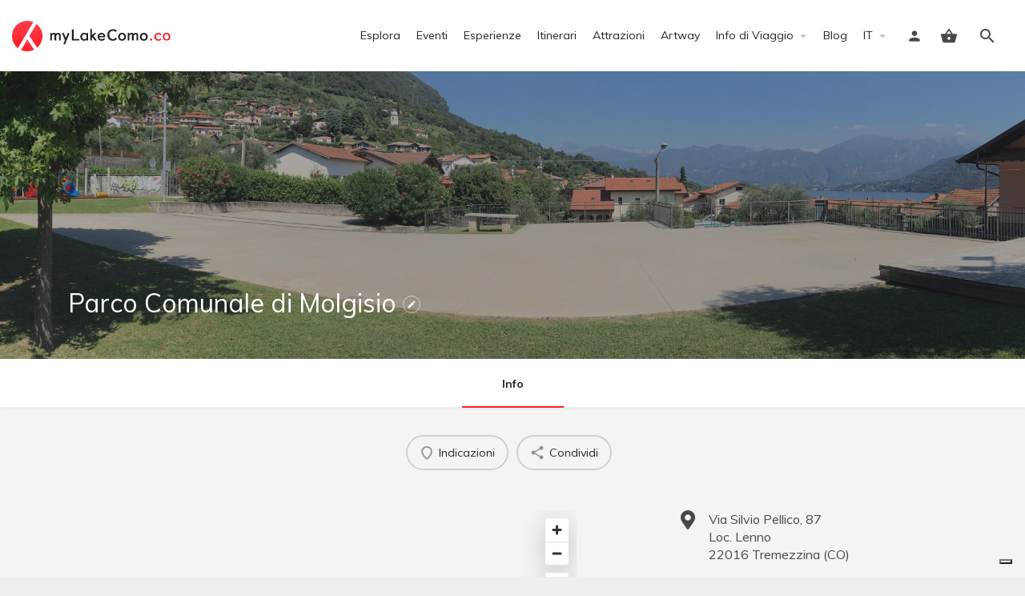

--- FILE ---
content_type: application/javascript
request_url: https://mylakecomo.co/comceptr/themes/my-listing/assets/dist/frontend.js?ver=2.9.9
body_size: 33398
content:
!function(e){"function"==typeof define&&define.amd?define("frontend",e):e()}(function(){"use strict";function _i(e){return(_i="function"==typeof Symbol&&"symbol"==typeof Symbol.iterator?function(e){return typeof e}:function(e){return e&&"function"==typeof Symbol&&e.constructor===Symbol&&e!==Symbol.prototype?"symbol":typeof e})(e)}s=window,i=function(P,E){function n(e,t,i){var n,a,s,o;if(this.parentEl="body",this.element=E(e),this.startDate=P().startOf("day"),this.endDate=P().endOf("day"),this.minDate=!1,this.maxDate=!1,this.maxSpan=!1,this.autoApply=!1,this.singleDatePicker=!1,this.showDropdowns=!1,this.minYear=P().subtract(100,"year").locale("en").format("YYYY"),this.maxYear=P().add(100,"year").locale("en").format("YYYY"),this.showWeekNumbers=!1,this.showISOWeekNumbers=!1,this.showCustomRangeLabel=!0,this.timePicker=!1,this.timePicker24Hour=!1,this.timePickerIncrement=1,this.timePickerSeconds=!1,this.linkedCalendars=!0,this.autoUpdateInput=!0,this.alwaysShowCalendars=!1,this.ranges={},this.opens="right",this.element.hasClass("pull-right")&&(this.opens="left"),this.drops="down",this.element.hasClass("dropup")&&(this.drops="up"),this.buttonClasses="btn btn-sm",this.applyButtonClasses="btn-primary",this.cancelButtonClasses="btn-default",this.locale={direction:"ltr",format:P.localeData().longDateFormat("L"),separator:" - ",applyLabel:"Apply",cancelLabel:"Cancel",weekLabel:"W",customRangeLabel:"Custom Range",daysOfWeek:P.weekdaysMin(),monthNames:P.monthsShort(),firstDay:P.localeData().firstDayOfWeek()},this.callback=function(){},this.isShowing=!1,this.leftCalendar={},this.rightCalendar={},"object"===_i(t)&&null!==t||(t={}),"string"==typeof(t=E.extend(this.element.data(),t)).template||t.template instanceof E||(t.template='<div class="daterangepicker"><div class="ranges"></div><div class="drp-calendar left"><div class="calendar-table"></div><div class="calendar-time"></div></div><div class="drp-calendar right"><div class="calendar-table"></div><div class="calendar-time"></div></div><div class="drp-buttons"><span class="drp-selected"></span><button class="cancelBtn" type="button"></button><button class="applyBtn" disabled="disabled" type="button"></button> </div></div>'),this.parentEl=t.parentEl&&E(t.parentEl).length?E(t.parentEl):E(this.parentEl),this.container=E(t.template).appendTo(this.parentEl),"object"===_i(t.locale)&&("string"==typeof t.locale.direction&&(this.locale.direction=t.locale.direction),"string"==typeof t.locale.format&&(this.locale.format=t.locale.format),"string"==typeof t.locale.separator&&(this.locale.separator=t.locale.separator),"object"===_i(t.locale.daysOfWeek)&&(this.locale.daysOfWeek=t.locale.daysOfWeek.slice()),"object"===_i(t.locale.monthNames)&&(this.locale.monthNames=t.locale.monthNames.slice()),"number"==typeof t.locale.firstDay&&(this.locale.firstDay=t.locale.firstDay),"string"==typeof t.locale.applyLabel&&(this.locale.applyLabel=t.locale.applyLabel),"string"==typeof t.locale.cancelLabel&&(this.locale.cancelLabel=t.locale.cancelLabel),"string"==typeof t.locale.weekLabel&&(this.locale.weekLabel=t.locale.weekLabel),"string"==typeof t.locale.customRangeLabel&&((l=document.createElement("textarea")).innerHTML=t.locale.customRangeLabel,c=l.value,this.locale.customRangeLabel=c)),this.container.addClass(this.locale.direction),"string"==typeof t.startDate&&(this.startDate=P(t.startDate,this.locale.format)),"string"==typeof t.endDate&&(this.endDate=P(t.endDate,this.locale.format)),"string"==typeof t.minDate&&(this.minDate=P(t.minDate,this.locale.format)),"string"==typeof t.maxDate&&(this.maxDate=P(t.maxDate,this.locale.format)),"object"===_i(t.startDate)&&(this.startDate=P(t.startDate)),"object"===_i(t.endDate)&&(this.endDate=P(t.endDate)),"object"===_i(t.minDate)&&(this.minDate=P(t.minDate)),"object"===_i(t.maxDate)&&(this.maxDate=P(t.maxDate)),this.minDate&&this.startDate.isBefore(this.minDate)&&(this.startDate=this.minDate.clone()),this.maxDate&&this.endDate.isAfter(this.maxDate)&&(this.endDate=this.maxDate.clone()),"string"==typeof t.applyButtonClasses&&(this.applyButtonClasses=t.applyButtonClasses),"string"==typeof t.applyClass&&(this.applyButtonClasses=t.applyClass),"string"==typeof t.cancelButtonClasses&&(this.cancelButtonClasses=t.cancelButtonClasses),"string"==typeof t.cancelClass&&(this.cancelButtonClasses=t.cancelClass),"object"===_i(t.maxSpan)&&(this.maxSpan=t.maxSpan),"object"===_i(t.dateLimit)&&(this.maxSpan=t.dateLimit),"string"==typeof t.opens&&(this.opens=t.opens),"string"==typeof t.drops&&(this.drops=t.drops),"boolean"==typeof t.showWeekNumbers&&(this.showWeekNumbers=t.showWeekNumbers),"boolean"==typeof t.showISOWeekNumbers&&(this.showISOWeekNumbers=t.showISOWeekNumbers),"string"==typeof t.buttonClasses&&(this.buttonClasses=t.buttonClasses),"object"===_i(t.buttonClasses)&&(this.buttonClasses=t.buttonClasses.join(" ")),"boolean"==typeof t.showDropdowns&&(this.showDropdowns=t.showDropdowns),"number"==typeof t.minYear&&(this.minYear=t.minYear),"number"==typeof t.maxYear&&(this.maxYear=t.maxYear),"boolean"==typeof t.showCustomRangeLabel&&(this.showCustomRangeLabel=t.showCustomRangeLabel),"boolean"==typeof t.singleDatePicker&&(this.singleDatePicker=t.singleDatePicker,this.singleDatePicker&&(this.endDate=this.startDate.clone())),"boolean"==typeof t.timePicker&&(this.timePicker=t.timePicker),"boolean"==typeof t.timePickerSeconds&&(this.timePickerSeconds=t.timePickerSeconds),"number"==typeof t.timePickerIncrement&&(this.timePickerIncrement=t.timePickerIncrement),"boolean"==typeof t.timePicker24Hour&&(this.timePicker24Hour=t.timePicker24Hour),"boolean"==typeof t.autoApply&&(this.autoApply=t.autoApply),"boolean"==typeof t.autoUpdateInput&&(this.autoUpdateInput=t.autoUpdateInput),"boolean"==typeof t.linkedCalendars&&(this.linkedCalendars=t.linkedCalendars),"function"==typeof t.isInvalidDate&&(this.isInvalidDate=t.isInvalidDate),"function"==typeof t.isCustomDate&&(this.isCustomDate=t.isCustomDate),"boolean"==typeof t.alwaysShowCalendars&&(this.alwaysShowCalendars=t.alwaysShowCalendars),0!=this.locale.firstDay)for(var r=this.locale.firstDay;0<r;)this.locale.daysOfWeek.push(this.locale.daysOfWeek.shift()),r--;if(void 0===t.startDate&&void 0===t.endDate&&E(this.element).is(":text")&&(o=n=null,2==(s=(e=E(this.element).val()).split(this.locale.separator)).length?(o=P(s[0],this.locale.format),n=P(s[1],this.locale.format)):this.singleDatePicker&&""!==e&&(o=P(e,this.locale.format),n=P(e,this.locale.format)),null!==o&&null!==n&&(this.setStartDate(o),this.setEndDate(n))),"object"===_i(t.ranges)){for(a in t.ranges){o="string"==typeof t.ranges[a][0]?P(t.ranges[a][0],this.locale.format):P(t.ranges[a][0]),n="string"==typeof t.ranges[a][1]?P(t.ranges[a][1],this.locale.format):P(t.ranges[a][1]),this.minDate&&o.isBefore(this.minDate)&&(o=this.minDate.clone());var l,c,d=this.maxDate;(d=this.maxSpan&&d&&o.clone().add(this.maxSpan).isAfter(d)?o.clone().add(this.maxSpan):d)&&n.isAfter(d)&&(n=d.clone()),this.minDate&&n.isBefore(this.minDate,this.timepicker?"minute":"day")||d&&o.isAfter(d,this.timepicker?"minute":"day")||((l=document.createElement("textarea")).innerHTML=a,c=l.value,this.ranges[c]=[o,n])}var u="<ul>";for(a in this.ranges)u+='<li data-range-key="'+a+'">'+a+"</li>";this.showCustomRangeLabel&&(u+='<li data-range-key="'+this.locale.customRangeLabel+'">'+this.locale.customRangeLabel+"</li>"),u+="</ul>",this.container.find(".ranges").prepend(u)}"function"==typeof i&&(this.callback=i),this.timePicker||(this.startDate=this.startDate.startOf("day"),this.endDate=this.endDate.endOf("day"),this.container.find(".calendar-time").hide()),this.timePicker&&this.autoApply&&(this.autoApply=!1),this.autoApply&&this.container.addClass("auto-apply"),"object"===_i(t.ranges)&&this.container.addClass("show-ranges"),this.singleDatePicker&&(this.container.addClass("single"),this.container.find(".drp-calendar.left").addClass("single"),this.container.find(".drp-calendar.left").show(),this.container.find(".drp-calendar.right").hide(),this.timePicker||this.container.addClass("auto-apply")),(void 0===t.ranges&&!this.singleDatePicker||this.alwaysShowCalendars)&&this.container.addClass("show-calendar"),this.container.addClass("opens"+this.opens),this.container.find(".applyBtn, .cancelBtn").addClass(this.buttonClasses),this.applyButtonClasses.length&&this.container.find(".applyBtn").addClass(this.applyButtonClasses),this.cancelButtonClasses.length&&this.container.find(".cancelBtn").addClass(this.cancelButtonClasses),this.container.find(".applyBtn").html(this.locale.applyLabel),this.container.find(".cancelBtn").html(this.locale.cancelLabel),this.container.find(".drp-calendar").on("click.daterangepicker",".prev",E.proxy(this.clickPrev,this)).on("click.daterangepicker",".next",E.proxy(this.clickNext,this)).on("mousedown.daterangepicker","td.available",E.proxy(this.clickDate,this)).on("mouseenter.daterangepicker","td.available",E.proxy(this.hoverDate,this)).on("change.daterangepicker","select.yearselect",E.proxy(this.monthOrYearChanged,this)).on("change.daterangepicker","select.monthselect",E.proxy(this.monthOrYearChanged,this)).on("change.daterangepicker","select.hourselect,select.minuteselect,select.secondselect,select.ampmselect",E.proxy(this.timeChanged,this)),this.container.find(".ranges").on("click.daterangepicker","li",E.proxy(this.clickRange,this)),this.container.find(".drp-buttons").on("click.daterangepicker","button.applyBtn",E.proxy(this.clickApply,this)).on("click.daterangepicker","button.cancelBtn",E.proxy(this.clickCancel,this)),this.element.is("input")||this.element.is("button")?this.element.on({"click.daterangepicker":E.proxy(this.show,this),"focus.daterangepicker":E.proxy(this.show,this),"keyup.daterangepicker":E.proxy(this.elementChanged,this),"keydown.daterangepicker":E.proxy(this.keydown,this)}):(this.element.on("click.daterangepicker",E.proxy(this.toggle,this)),this.element.on("keydown.daterangepicker",E.proxy(this.toggle,this))),this.updateElement()}return n.prototype={constructor:n,setStartDate:function(e){"string"==typeof e&&(this.startDate=P(e,this.locale.format)),"object"===_i(e)&&(this.startDate=P(e)),this.timePicker||(this.startDate=this.startDate.startOf("day")),this.timePicker&&this.timePickerIncrement&&this.startDate.minute(Math.round(this.startDate.minute()/this.timePickerIncrement)*this.timePickerIncrement),this.minDate&&this.startDate.isBefore(this.minDate)&&(this.startDate=this.minDate.clone(),this.timePicker&&this.timePickerIncrement&&this.startDate.minute(Math.round(this.startDate.minute()/this.timePickerIncrement)*this.timePickerIncrement)),this.maxDate&&this.startDate.isAfter(this.maxDate)&&(this.startDate=this.maxDate.clone(),this.timePicker&&this.timePickerIncrement&&this.startDate.minute(Math.floor(this.startDate.minute()/this.timePickerIncrement)*this.timePickerIncrement)),this.isShowing||this.updateElement(),this.updateMonthsInView()},setEndDate:function(e){"string"==typeof e&&(this.endDate=P(e,this.locale.format)),"object"===_i(e)&&(this.endDate=P(e)),this.timePicker||(this.endDate=this.endDate.add(1,"d").startOf("day").subtract(1,"second")),this.timePicker&&this.timePickerIncrement&&this.endDate.minute(Math.round(this.endDate.minute()/this.timePickerIncrement)*this.timePickerIncrement),this.endDate.isBefore(this.startDate)&&(this.endDate=this.startDate.clone()),this.maxDate&&this.endDate.isAfter(this.maxDate)&&(this.endDate=this.maxDate.clone()),this.maxSpan&&this.startDate.clone().add(this.maxSpan).isBefore(this.endDate)&&(this.endDate=this.startDate.clone().add(this.maxSpan)),this.previousRightTime=this.endDate.clone(),this.container.find(".drp-selected").html(this.startDate.format(this.locale.format)+this.locale.separator+this.endDate.format(this.locale.format)),this.isShowing||this.updateElement(),this.updateMonthsInView()},isInvalidDate:function(){return!1},isCustomDate:function(){return!1},updateView:function(){this.timePicker&&(this.renderTimePicker("left"),this.renderTimePicker("right"),this.endDate?this.container.find(".right .calendar-time select").removeAttr("disabled").removeClass("disabled"):this.container.find(".right .calendar-time select").attr("disabled","disabled").addClass("disabled")),this.endDate&&this.container.find(".drp-selected").html(this.startDate.format(this.locale.format)+this.locale.separator+this.endDate.format(this.locale.format)),this.updateMonthsInView(),this.updateCalendars(),this.updateFormInputs()},updateMonthsInView:function(){if(this.endDate){if(!this.singleDatePicker&&this.leftCalendar.month&&this.rightCalendar.month&&(this.startDate.format("YYYY-MM")==this.leftCalendar.month.format("YYYY-MM")||this.startDate.format("YYYY-MM")==this.rightCalendar.month.format("YYYY-MM"))&&(this.endDate.format("YYYY-MM")==this.leftCalendar.month.format("YYYY-MM")||this.endDate.format("YYYY-MM")==this.rightCalendar.month.format("YYYY-MM")))return;this.leftCalendar.month=this.startDate.clone().date(2),this.linkedCalendars||this.endDate.month()==this.startDate.month()&&this.endDate.year()==this.startDate.year()?this.rightCalendar.month=this.startDate.clone().date(2).add(1,"month"):this.rightCalendar.month=this.endDate.clone().date(2)}else this.leftCalendar.month.format("YYYY-MM")!=this.startDate.format("YYYY-MM")&&this.rightCalendar.month.format("YYYY-MM")!=this.startDate.format("YYYY-MM")&&(this.leftCalendar.month=this.startDate.clone().date(2),this.rightCalendar.month=this.startDate.clone().date(2).add(1,"month"));this.maxDate&&this.linkedCalendars&&!this.singleDatePicker&&this.rightCalendar.month>this.maxDate&&(this.rightCalendar.month=this.maxDate.clone().date(2),this.leftCalendar.month=this.maxDate.clone().date(2).subtract(1,"month"))},updateCalendars:function(){var e,t,i,n;this.timePicker&&(this.endDate?(e=parseInt(this.container.find(".left .hourselect").val(),10),t=parseInt(this.container.find(".left .minuteselect").val(),10),i=this.timePickerSeconds?parseInt(this.container.find(".left .secondselect").val(),10):0,this.timePicker24Hour||("PM"===(n=this.container.find(".left .ampmselect").val())&&e<12&&(e+=12),"AM"===n&&12===e&&(e=0))):(e=parseInt(this.container.find(".right .hourselect").val(),10),t=parseInt(this.container.find(".right .minuteselect").val(),10),i=this.timePickerSeconds?parseInt(this.container.find(".right .secondselect").val(),10):0,this.timePicker24Hour||("PM"===(n=this.container.find(".right .ampmselect").val())&&e<12&&(e+=12),"AM"===n&&12===e&&(e=0))),this.leftCalendar.month.hour(e).minute(t).second(i),this.rightCalendar.month.hour(e).minute(t).second(i)),this.renderCalendar("left"),this.renderCalendar("right"),this.container.find(".ranges li").removeClass("active"),null!=this.endDate&&this.calculateChosenLabel()},renderCalendar:function(e){var t="left"==e?this.leftCalendar:this.rightCalendar,i=t.month.month(),n=t.month.year(),a=t.month.hour(),s=t.month.minute(),o=t.month.second(),r=P([n,i]).daysInMonth(),l=P([n,i,1]),n=P([n,i,r]),i=P(l).subtract(1,"month").month(),r=P(l).subtract(1,"month").year(),c=P([r,i]).daysInMonth(),d=l.day();(t=[]).firstDay=l,t.lastDay=n;for(var u=0;u<6;u++)t[u]=[];for(var l=c-d+this.locale.firstDay+1,h=(c<l&&(l-=7),d==this.locale.firstDay&&(l=c-6),P([r,i,l,12,s,o])),u=0,p=0,m=0;u<42;u++,p++,h=P(h).add(24,"hour"))0<u&&p%7==0&&(p=0,m++),t[m][p]=h.clone().hour(a).minute(s).second(o),h.hour(12),this.minDate&&t[m][p].format("YYYY-MM-DD")==this.minDate.format("YYYY-MM-DD")&&t[m][p].isBefore(this.minDate)&&"left"==e&&(t[m][p]=this.minDate.clone()),this.maxDate&&t[m][p].format("YYYY-MM-DD")==this.maxDate.format("YYYY-MM-DD")&&t[m][p].isAfter(this.maxDate)&&"right"==e&&(t[m][p]=this.maxDate.clone());"left"==e?this.leftCalendar.calendar=t:this.rightCalendar.calendar=t;var f="left"==e?this.minDate:this.startDate,g=this.maxDate,y=("left"==e?this.startDate:this.endDate,this.locale.direction,'<table class="table-condensed">'),n=(y=y+"<thead>"+"<tr>",(this.showWeekNumbers||this.showISOWeekNumbers)&&(y+="<th></th>"),f&&!f.isBefore(t.firstDay)||this.linkedCalendars&&"left"!=e?y+="<th></th>":y+='<th class="prev available"><span></span></th>',this.locale.monthNames[t[1][1].month()]+t[1][1].format(" YYYY"));if(this.showDropdowns){for(var v=t[1][1].month(),w=t[1][1].year(),b=g&&g.year()||this.maxYear,d=f&&f.year()||this.minYear,D=w==d,k=w==b,x='<select class="monthselect">',C=0;C<12;C++)(!D||C>=f.month())&&(!k||C<=g.month())?x+="<option value='"+C+"'"+(C===v?" selected='selected'":"")+">"+this.locale.monthNames[C]+"</option>":x+="<option value='"+C+"'"+(C===v?" selected='selected'":"")+" disabled='disabled'>"+this.locale.monthNames[C]+"</option>";x+="</select>";for(var S='<select class="yearselect">',M=d;M<=b;M++)S+='<option value="'+M+'"'+(M===w?' selected="selected"':"")+">"+M+"</option>";n=x+(S+="</select>")}y+='<th colspan="5" class="month">'+n+"</th>",g&&!g.isAfter(t.lastDay)||this.linkedCalendars&&"right"!=e&&!this.singleDatePicker?y+="<th></th>":y+='<th class="next available"><span></span></th>',y+="</tr><tr>",(this.showWeekNumbers||this.showISOWeekNumbers)&&(y+='<th class="week">'+this.locale.weekLabel+"</th>"),E.each(this.locale.daysOfWeek,function(e,t){y+="<th>"+t+"</th>"}),y+="</tr></thead><tbody>",null==this.endDate&&this.maxSpan&&(c=this.startDate.clone().add(this.maxSpan).endOf("day"),g&&!c.isBefore(g)||(g=c));for(m=0;m<6;m++){y+="<tr>",this.showWeekNumbers?y+='<td class="week">'+t[m][0].week()+"</td>":this.showISOWeekNumbers&&(y+='<td class="week">'+t[m][0].isoWeek()+"</td>");for(p=0;p<7;p++){for(var _=[],T=(t[m][p].isSame(new Date,"day")&&_.push("today"),5<t[m][p].isoWeekday()&&_.push("weekend"),t[m][p].month()!=t[1][1].month()&&_.push("off"),this.minDate&&t[m][p].isBefore(this.minDate,"day")&&_.push("off","disabled"),g&&t[m][p].isAfter(g,"day")&&_.push("off","disabled"),this.isInvalidDate(t[m][p])&&_.push("off","disabled"),t[m][p].format("YYYY-MM-DD")==this.startDate.format("YYYY-MM-DD")&&_.push("active","start-date"),null!=this.endDate&&t[m][p].format("YYYY-MM-DD")==this.endDate.format("YYYY-MM-DD")&&_.push("active","end-date"),null!=this.endDate&&t[m][p]>this.startDate&&t[m][p]<this.endDate&&_.push("in-range"),this.isCustomDate(t[m][p])),I=(!1!==T&&("string"==typeof T?_.push(T):Array.prototype.push.apply(_,T)),""),L=!1,u=0;u<_.length;u++)I+=_[u]+" ","disabled"==_[u]&&(L=!0);L||(I+="available"),y+='<td class="'+I.replace(/^\s+|\s+$/g,"")+'" data-title="r'+m+"c"+p+'">'+t[m][p].date()+"</td>"}y+="</tr>"}y+="</tbody></table>",this.container.find(".drp-calendar."+e+" .calendar-table").html(y)},renderTimePicker:function(e){if("right"!=e||this.endDate){for(var t,i,n=this.maxDate,a=(!this.maxSpan||this.maxDate&&!this.startDate.clone().add(this.maxSpan).isAfter(this.maxDate)||(n=this.startDate.clone().add(this.maxSpan)),"left"==e?(t=this.startDate.clone(),i=this.minDate):"right"==e&&(t=this.endDate.clone(),i=this.startDate,""!=(a=this.container.find(".drp-calendar.right .calendar-time")).html()&&(t.hour(t.hour()||a.find(".hourselect option:selected").val()),t.minute(t.minute()||a.find(".minuteselect option:selected").val()),t.second(t.second()||a.find(".secondselect option:selected").val()),this.timePicker24Hour||("PM"===(a=a.find(".ampmselect option:selected").val())&&t.hour()<12&&t.hour(t.hour()+12),"AM"===a&&12===t.hour()&&t.hour(0))),t.isBefore(this.startDate)&&(t=this.startDate.clone()),n&&t.isAfter(n)&&(t=n.clone())),u='<select class="hourselect">',this.timePicker24Hour?0:1),s=this.timePicker24Hour?23:12,o=a;o<=s;o++){var r=o,l=(this.timePicker24Hour||(r=12<=t.hour()?12==o?12:o+12:12==o?0:o),t.clone().hour(r)),c=!1;i&&l.minute(59).isBefore(i)&&(c=!0),n&&l.minute(0).isAfter(n)&&(c=!0),r!=t.hour()||c?u+=c?'<option value="'+o+'" disabled="disabled" class="disabled">'+o+"</option>":'<option value="'+o+'">'+o+"</option>":u+='<option value="'+o+'" selected="selected">'+o+"</option>"}for(var d,u=u+"</select> "+': <select class="minuteselect">',o=0;o<60;o+=this.timePickerIncrement){var h=o<10?"0"+o:o,l=t.clone().minute(o),c=!1;i&&l.second(59).isBefore(i)&&(c=!0),n&&l.second(0).isAfter(n)&&(c=!0),t.minute()!=o||c?u+=c?'<option value="'+o+'" disabled="disabled" class="disabled">'+h+"</option>":'<option value="'+o+'">'+h+"</option>":u+='<option value="'+o+'" selected="selected">'+h+"</option>"}if(u+="</select> ",this.timePickerSeconds){u+=': <select class="secondselect">';for(o=0;o<60;o++){h=o<10?"0"+o:o,l=t.clone().second(o),c=!1;i&&l.isBefore(i)&&(c=!0),n&&l.isAfter(n)&&(c=!0),t.second()!=o||c?u+=c?'<option value="'+o+'" disabled="disabled" class="disabled">'+h+"</option>":'<option value="'+o+'">'+h+"</option>":u+='<option value="'+o+'" selected="selected">'+h+"</option>"}u+="</select> "}this.timePicker24Hour||(u+='<select class="ampmselect">',d=a="",i&&t.clone().hour(12).minute(0).second(0).isBefore(i)&&(a=' disabled="disabled" class="disabled"'),n&&t.clone().hour(0).minute(0).second(0).isAfter(n)&&(d=' disabled="disabled" class="disabled"'),12<=t.hour()?u+='<option value="AM"'+a+'>AM</option><option value="PM" selected="selected"'+d+">PM</option>":u+='<option value="AM" selected="selected"'+a+'>AM</option><option value="PM"'+d+">PM</option>",u+="</select>"),this.container.find(".drp-calendar."+e+" .calendar-time").html(u)}},updateFormInputs:function(){this.singleDatePicker||this.endDate&&(this.startDate.isBefore(this.endDate)||this.startDate.isSame(this.endDate))?this.container.find("button.applyBtn").removeAttr("disabled"):this.container.find("button.applyBtn").attr("disabled","disabled")},move:function(){var e,t={top:0,left:0},i=E(window).width();this.parentEl.is("body")||(t={top:this.parentEl.offset().top-this.parentEl.scrollTop(),left:this.parentEl.offset().left-this.parentEl.scrollLeft()},i=this.parentEl[0].clientWidth+this.parentEl.offset().left),e="up"==this.drops?this.element.offset().top-this.container.outerHeight()-t.top:this.element.offset().top+this.element.outerHeight()-t.top,this.container["up"==this.drops?"addClass":"removeClass"]("drop-up"),"left"==this.opens?(this.container.css({top:e,right:i-this.element.offset().left-this.element.outerWidth(),left:"auto"}),this.container.offset().left<0&&this.container.css({right:"auto",left:9})):"center"==this.opens?(this.container.css({top:e,left:this.element.offset().left-t.left+this.element.outerWidth()/2-this.container.outerWidth()/2,right:"auto"}),this.container.offset().left<0&&this.container.css({right:"auto",left:9})):(this.container.css({top:e,left:this.element.offset().left-t.left,right:"auto"}),this.container.offset().left+this.container.outerWidth()>E(window).width()&&this.container.css({left:"auto",right:0}))},show:function(e){this.isShowing||(this._outsideClickProxy=E.proxy(function(e){this.outsideClick(e)},this),E(document).on("mousedown.daterangepicker",this._outsideClickProxy).on("touchend.daterangepicker",this._outsideClickProxy).on("click.daterangepicker","[data-toggle=dropdown]",this._outsideClickProxy).on("focusin.daterangepicker",this._outsideClickProxy),E(window).on("resize.daterangepicker",E.proxy(function(e){this.move(e)},this)),this.oldStartDate=this.startDate.clone(),this.oldEndDate=this.endDate.clone(),this.previousRightTime=this.endDate.clone(),this.updateView(),this.container.show(),this.move(),this.element.trigger("show.daterangepicker",this),this.isShowing=!0)},hide:function(e){this.isShowing&&(this.endDate||(this.startDate=this.oldStartDate.clone(),this.endDate=this.oldEndDate.clone()),this.startDate.isSame(this.oldStartDate)&&this.endDate.isSame(this.oldEndDate)||this.callback(this.startDate.clone(),this.endDate.clone(),this.chosenLabel),this.updateElement(),E(document).off(".daterangepicker"),E(window).off(".daterangepicker"),this.container.hide(),this.element.trigger("hide.daterangepicker",this),this.isShowing=!1)},toggle:function(e){this.isShowing?this.hide():this.show()},outsideClick:function(e){var t=E(e.target);"focusin"==e.type||t.closest(this.element).length||t.closest(this.container).length||t.closest(".calendar-table").length||(this.hide(),this.element.trigger("outsideClick.daterangepicker",this))},showCalendars:function(){this.container.addClass("show-calendar"),this.move(),this.element.trigger("showCalendar.daterangepicker",this)},hideCalendars:function(){this.container.removeClass("show-calendar"),this.element.trigger("hideCalendar.daterangepicker",this)},clickRange:function(e){var e=e.target.getAttribute("data-range-key");(this.chosenLabel=e)==this.locale.customRangeLabel?this.showCalendars():(e=this.ranges[e],this.startDate=e[0],this.endDate=e[1],this.timePicker||(this.startDate.startOf("day"),this.endDate.endOf("day")),this.alwaysShowCalendars||this.hideCalendars(),this.clickApply())},clickPrev:function(e){E(e.target).parents(".drp-calendar").hasClass("left")&&(this.leftCalendar.month.subtract(1,"month"),!this.linkedCalendars)||this.rightCalendar.month.subtract(1,"month"),this.updateCalendars()},clickNext:function(e){(E(e.target).parents(".drp-calendar").hasClass("left")||(this.rightCalendar.month.add(1,"month"),this.linkedCalendars))&&this.leftCalendar.month.add(1,"month"),this.updateCalendars()},hoverDate:function(e){var t,i,a,s,o,r;E(e.target).hasClass("available")&&(t=(i=E(e.target).attr("data-title")).substr(1,1),i=i.substr(3,1),a=(E(e.target).parents(".drp-calendar").hasClass("left")?this.leftCalendar:this.rightCalendar).calendar[t][i],s=this.leftCalendar,o=this.rightCalendar,r=this.startDate,this.endDate||this.container.find(".drp-calendar tbody td").each(function(e,t){var i,n;E(t).hasClass("week")||(n=(i=E(t).attr("data-title")).substr(1,1),i=i.substr(3,1),(n=(E(t).parents(".drp-calendar").hasClass("left")?s:o).calendar[n][i]).isAfter(r)&&n.isBefore(a)||n.isSame(a,"day")?E(t).addClass("in-range"):E(t).removeClass("in-range"))}))},clickDate:function(e){var t,i,n,a,s,o;E(e.target).hasClass("available")&&(i=(t=E(e.target).attr("data-title")).substr(1,1),t=t.substr(3,1),i=(E(e.target).parents(".drp-calendar").hasClass("left")?this.leftCalendar:this.rightCalendar).calendar[i][t],this.endDate||i.isBefore(this.startDate,"day")?(this.timePicker&&(n=parseInt(this.container.find(".left .hourselect").val(),10),this.timePicker24Hour||("PM"===(a=this.container.find(".left .ampmselect").val())&&n<12&&(n+=12),"AM"===a&&12===n&&(n=0)),s=parseInt(this.container.find(".left .minuteselect").val(),10),o=this.timePickerSeconds?parseInt(this.container.find(".left .secondselect").val(),10):0,i=i.clone().hour(n).minute(s).second(o)),this.endDate=null,this.setStartDate(i.clone())):!this.endDate&&i.isBefore(this.startDate)?this.setEndDate(this.startDate.clone()):(this.timePicker&&(n=parseInt(this.container.find(".right .hourselect").val(),10),this.timePicker24Hour||("PM"===(a=this.container.find(".right .ampmselect").val())&&n<12&&(n+=12),"AM"===a&&12===n&&(n=0)),s=parseInt(this.container.find(".right .minuteselect").val(),10),o=this.timePickerSeconds?parseInt(this.container.find(".right .secondselect").val(),10):0,i=i.clone().hour(n).minute(s).second(o)),this.setEndDate(i.clone()),this.autoApply&&(this.calculateChosenLabel(),this.clickApply())),this.singleDatePicker&&(this.setEndDate(this.startDate),this.timePicker||this.clickApply()),this.updateView(),e.stopPropagation())},calculateChosenLabel:function(){var e,t=!0,i=0;for(e in this.ranges){if(this.timePicker){var n=this.timePickerSeconds?"YYYY-MM-DD hh:mm:ss":"YYYY-MM-DD hh:mm";if(this.startDate.format(n)==this.ranges[e][0].format(n)&&this.endDate.format(n)==this.ranges[e][1].format(n)){t=!1,this.chosenLabel=this.container.find(".ranges li:eq("+i+")").addClass("active").attr("data-range-key");break}}else if(this.startDate.format("YYYY-MM-DD")==this.ranges[e][0].format("YYYY-MM-DD")&&this.endDate.format("YYYY-MM-DD")==this.ranges[e][1].format("YYYY-MM-DD")){t=!1,this.chosenLabel=this.container.find(".ranges li:eq("+i+")").addClass("active").attr("data-range-key");break}i++}t&&(this.showCustomRangeLabel?this.chosenLabel=this.container.find(".ranges li:last").addClass("active").attr("data-range-key"):this.chosenLabel=null,this.showCalendars())},clickApply:function(e){this.hide(),this.element.trigger("apply.daterangepicker",this)},clickCancel:function(e){this.startDate=this.oldStartDate,this.endDate=this.oldEndDate,this.hide(),this.element.trigger("cancel.daterangepicker",this)},monthOrYearChanged:function(e){var e=E(e.target).closest(".drp-calendar").hasClass("left"),t=this.container.find(".drp-calendar."+(e?"left":"right")),i=parseInt(t.find(".monthselect").val(),10),t=t.find(".yearselect").val();e||(t<this.startDate.year()||t==this.startDate.year()&&i<this.startDate.month())&&(i=this.startDate.month(),t=this.startDate.year()),this.minDate&&(t<this.minDate.year()||t==this.minDate.year()&&i<this.minDate.month())&&(i=this.minDate.month(),t=this.minDate.year()),this.maxDate&&(t>this.maxDate.year()||t==this.maxDate.year()&&i>this.maxDate.month())&&(i=this.maxDate.month(),t=this.maxDate.year()),e?(this.leftCalendar.month.month(i).year(t),this.linkedCalendars&&(this.rightCalendar.month=this.leftCalendar.month.clone().add(1,"month"))):(this.rightCalendar.month.month(i).year(t),this.linkedCalendars&&(this.leftCalendar.month=this.rightCalendar.month.clone().subtract(1,"month"))),this.updateCalendars()},timeChanged:function(e){var e=E(e.target).closest(".drp-calendar"),t=e.hasClass("left"),i=parseInt(e.find(".hourselect").val(),10),n=parseInt(e.find(".minuteselect").val(),10),a=this.timePickerSeconds?parseInt(e.find(".secondselect").val(),10):0;this.timePicker24Hour||("PM"===(e=e.find(".ampmselect").val())&&i<12&&(i+=12),"AM"===e&&12===i&&(i=0)),t?((e=this.startDate.clone()).hour(i),e.minute(n),e.second(a),this.setStartDate(e),this.singleDatePicker?this.endDate=this.startDate.clone():this.endDate&&this.endDate.format("YYYY-MM-DD")==e.format("YYYY-MM-DD")&&this.endDate.isBefore(e)&&this.setEndDate(e.clone())):this.endDate&&((t=this.endDate.clone()).hour(i),t.minute(n),t.second(a),this.setEndDate(t)),this.updateCalendars(),this.updateFormInputs(),this.renderTimePicker("left"),this.renderTimePicker("right")},elementChanged:function(){var e,t,i;this.element.is("input")&&this.element.val().length&&(i=t=null,2===(e=this.element.val().split(this.locale.separator)).length&&(t=P(e[0],this.locale.format),i=P(e[1],this.locale.format)),!this.singleDatePicker&&null!==t&&null!==i||(i=t=P(this.element.val(),this.locale.format)),t.isValid()&&i.isValid()&&(this.setStartDate(t),this.setEndDate(i),this.updateView()))},keydown:function(e){9!==e.keyCode&&13!==e.keyCode||this.hide(),27===e.keyCode&&(e.preventDefault(),e.stopPropagation(),this.hide())},updateElement:function(){var e;this.element.is("input")&&this.autoUpdateInput&&(e=this.startDate.format(this.locale.format),this.singleDatePicker||(e+=this.locale.separator+this.endDate.format(this.locale.format)),e!==this.element.val()&&this.element.val(e).trigger("change"))},remove:function(){this.container.remove(),this.element.off(".daterangepicker"),this.element.removeData()}},E.fn.daterangepicker=function(e,t){var i=E.extend(!0,{},E.fn.daterangepicker.defaultOptions,e);return this.each(function(){var e=E(this);e.data("daterangepicker")&&e.data("daterangepicker").remove(),e.data("daterangepicker",new n(e,i,t))}),this},n},"function"==typeof define&&define.amd?define(["moment","jquery"],function(e,t){return t.fn||(t.fn={}),i(e,t)}):"object"===("undefined"==typeof module?"undefined":_i(module))&&module.exports?((t="undefined"!=typeof window?window.jQuery:void 0)||(t=require("jquery")).fn||(t.fn={}),e="undefined"!=typeof window&&void 0!==window.moment?window.moment:require("moment"),module.exports=i(e,t)):s.daterangepicker=i(s.moment,s.jQuery),MyListing.Datepicker=function(e,t){this.el=jQuery(e),this.el.length&&this.el.parent().hasClass("datepicker-wrapper")&&(jQuery('<input type="text" class="display-value" readonly><i class="mi clear_all c-hide reset-value"></i>').insertAfter(this.el),this.el.attr("autocomplete","off").attr("readonly",!0).addClass("picker"),this.parent=this.el.parent(),this.value=moment(this.el.val()),this.mask=this.parent.find(".display-value"),this.reset=this.parent.find(".reset-value"),this.args=jQuery.extend({timepicker:!1},t),this.format=!0===this.args.timepicker?"YYYY-MM-DD HH:mm:ss":"YYYY-MM-DD",this.displayFormat=!0===this.args.timepicker?CASE27.l10n.datepicker.dateTimeFormat:CASE27.l10n.datepicker.format,this.mask.attr("placeholder",this.el.attr("placeholder")),this.picker=this.el.daterangepicker({autoUpdateInput:!1,showDropdowns:!0,singleDatePicker:!0,timePicker24Hour:CASE27.l10n.datepicker.timePicker24Hour,locale:jQuery.extend({},CASE27.l10n.datepicker,{format:this.format}),timePicker:this.args.timepicker}),this.drp=this.picker.data("daterangepicker"),this.picker.on("apply.daterangepicker",this.apply.bind(this)),this.el.on("change",this.change.bind(this)),this.updateInputValues(),this.reset.click(function(e){this.value=moment(""),this.el.trigger("change")}.bind(this)))},MyListing.Datepicker.prototype.apply=function(e,t){this.value=t.startDate,this.el.trigger("change")},MyListing.Datepicker.prototype.change=function(){this.updateInputValues(),this.fireChangeEvent({value:this.el.val(),mask:this.mask.val()})},MyListing.Datepicker.prototype.updateInputValues=function(){var e=this.value.isValid()?this.value.clone().locale("en").format(this.format):"",t=this.value.isValid()?this.value.format(this.displayFormat):"";this.el.val(e),this.mask.val(t),""===e?this.reset.removeClass("c-show").addClass("c-hide"):this.reset.addClass("c-show").removeClass("c-hide")},MyListing.Datepicker.prototype.fireChangeEvent=function(e){var t=document.createEvent("CustomEvent");t.initCustomEvent("datepicker:change",!1,!0,e),this.el.get(0).dispatchEvent(t)},MyListing.Datepicker.prototype.setMinDate=function(e){this.drp.minDate=e,this.drp.minDate.isAfter(this.drp.startDate)&&(this.value=this.drp.startDate=this.drp.endDate=this.drp.minDate,this.el.trigger("change"))},MyListing.Datepicker.prototype.setValue=function(e){this.value=e,this.el.trigger("change")},MyListing.Datepicker.prototype.do=function(e){e(this)},MyListing.Datepicker.prototype.getValue=function(){return this.value},jQuery(function(n){n(".mylisting-datepicker").each(function(e,t){var i=n(t).data("options");"object"!==_i(i)&&(i={}),new MyListing.Datepicker(t,i)})}),e=window,t=function(){return function(h,K,t,O){function e(){return{x:0,y:0}}function F(e,t){g.extend(y,t.publicMethods),Qe.push(e)}function R(e){var t=A();return t-1<e?e-t:e<0?t+e:e}function s(e,t){return qe[e]||(qe[e]=[]),qe[e].push(t)}function B(e,t,i,n){n===y.currItem.initialZoomLevel?i[e]=y.currItem.initialPosition[e]:(i[e]=Je(e,n),i[e]>t.min[e]?i[e]=t.min[e]:i[e]<t.max[e]&&(i[e]=t.max[e]))}function H(e){var t="";v.escKey&&27===e.keyCode?t="close":v.arrowKeys&&(37===e.keyCode?t="prev":39===e.keyCode&&(t="next")),!t||e.ctrlKey||e.altKey||e.shiftKey||e.metaKey||(e.preventDefault?e.preventDefault():e.returnValue=!1,y[t]())}function N(e){e&&(Te||_e||f||Ce)&&(e.preventDefault(),e.stopPropagation())}function U(){y.setScrollOffset(0,g.getScrollY())}function Q(e){var t;"mousedown"===e.type&&0<e.button||(Jt?e.preventDefault():Se&&"mousedown"===e.type||(Pt(e,!0)&&e.preventDefault(),x("pointerDown"),he&&((t=g.arraySearch(ft,e.pointerId,"id"))<0&&(t=ft.length),ft[t]={x:e.pageX,y:e.pageY,id:e.pointerId}),e=(t=Ft(e)).length,c=null,ct(),l&&1!==e||(l=Ye=!0,g.bind(window,J,y),xe=Ke=je=Ce=Le=Te=Me=_e=!1,Ae=null,x("firstTouchStart",t),_(Be,w),Re.x=Re.y=0,_(P,t[0]),_(mt,P),gt.x=D.x*He,yt=[{x:P.x,y:P.y}],De=be=C(),nt(m,!0),Mt(),_t()),!d&&1<e&&!f&&!Le&&(te=m,d=Me=!(_e=!1),Re.y=Re.x=0,_(Be,w),_(I,t[0]),_(pt,t[1]),At(I,pt,xt),kt.x=Math.abs(xt.x)-w.x,kt.y=Math.abs(xt.y)-w.y,Pe=St(I,pt))))}function V(e){var t;e.preventDefault(),he&&-1<(t=g.arraySearch(ft,e.pointerId,"id"))&&((t=ft[t]).x=e.pageX,t.y=e.pageY),l&&(t=Ft(e),Ae||Te||d?c=t:E.x!==D.x*He?Ae="h":(e=Math.abs(t[0].x-P.x)-Math.abs(t[0].y-P.y),Math.abs(e)>=ht&&(Ae=0<e?"h":"v",c=t)))}function W(e){if(r.isOldAndroid){if(Se&&"mouseup"===e.type)return;-1<e.type.indexOf("touch")&&(clearTimeout(Se),Se=setTimeout(function(){Se=0},600))}x("pointerUp"),Pt(e,!1)&&e.preventDefault(),he&&-1<(s=g.arraySearch(ft,e.pointerId,"id"))&&(t=ft.splice(s,1)[0],navigator.msPointerEnabled&&(t.type={4:"mouse",2:"touch",3:"pen"}[e.pointerType],t.type)||(t.type=e.pointerType||"mouse"));var t,i=(s=Ft(e)).length;if(2===(i="mouseup"===e.type?0:i))return!(c=null);1===i&&_(mt,s[0]),0!==i||Ae||f||(t||("mouseup"===e.type?t={x:e.pageX,y:e.pageY,type:"mouse"}:e.changedTouches&&e.changedTouches[0]&&(t={x:e.changedTouches[0].pageX,y:e.changedTouches[0].pageY,type:"touch"})),x("touchRelease",e,t));var n,a,s=-1;if(0===i&&(l=!1,g.unbind(window,J,y),Mt(),d?s=0:-1!==Dt&&(s=C()-Dt)),Dt=1===i?C():-1,e=-1!==s&&s<150?"zoom":"swipe",d&&i<2&&(d=!1,1===i&&(e="zoomPointerUp"),x("zoomGestureEnded")),c=null,Te||_e||f||Ce)if(ct(),(ke=ke||Ht()).calculateSwipeSpeed("x"),Ce)jt()<v.verticalDragRange?y.close():(n=w.y,a=$e,dt("verticalDrag",0,1,300,g.easing.cubic.out,function(e){w.y=(y.currItem.initialPosition.y-n)*e+n,S((1-a)*e+a),M()}),x("onVerticalDrag",1));else{if((Le||f)&&0===i){if(Ut(e,ke))return;e="zoomPointerUp"}f||("swipe"!==e?Vt():!Le&&m>y.currItem.fitRatio&&Nt(ke))}}var q,Z,z,p,G,X,J,ee,n,m,te,ie,ne,ae,se,o,oe,re,le,ce,de,ue,he,a,pe,me,fe,ge,ye,ve,r,we,be,De,ke,xe,Ce,Se,l,Me,_e,Te,Ie,Le,c,d,Pe,u,Ee,f,Ae,Ye,je,$e,Ke,Oe,g={features:null,bind:function(e,t,i,n){var a=(n?"remove":"add")+"EventListener";t=t.split(" ");for(var s=0;s<t.length;s++)t[s]&&e[a](t[s],i,!1)},isArray:function(e){return e instanceof Array},createEl:function(e,t){t=document.createElement(t||"div");return e&&(t.className=e),t},getScrollY:function(){var e=window.pageYOffset;return void 0!==e?e:document.documentElement.scrollTop},unbind:function(e,t,i){g.bind(e,t,i,!0)},removeClass:function(e,t){t=new RegExp("(\\s|^)"+t+"(\\s|$)");e.className=e.className.replace(t," ").replace(/^\s\s*/,"").replace(/\s\s*$/,"")},addClass:function(e,t){g.hasClass(e,t)||(e.className+=(e.className?" ":"")+t)},hasClass:function(e,t){return e.className&&new RegExp("(^|\\s)"+t+"(\\s|$)").test(e.className)},getChildByClass:function(e,t){for(var i=e.firstChild;i;){if(g.hasClass(i,t))return i;i=i.nextSibling}},arraySearch:function(e,t,i){for(var n=e.length;n--;)if(e[n][i]===t)return n;return-1},extend:function(e,t,i){for(var n in t)!t.hasOwnProperty(n)||i&&e.hasOwnProperty(n)||(e[n]=t[n])},easing:{sine:{out:function(e){return Math.sin(e*(Math.PI/2))},inOut:function(e){return-(Math.cos(Math.PI*e)-1)/2}},cubic:{out:function(e){return--e*e*e+1}}},detectFeatures:function(){if(g.features)return g.features;for(var e,t,i,n,a,s=g.createEl().style,o="",r={},l=(r.oldIE=document.all&&!document.addEventListener,r.touch="ontouchstart"in window,window.requestAnimationFrame&&(r.raf=window.requestAnimationFrame,r.caf=window.cancelAnimationFrame),r.pointerEvent=!!window.PointerEvent||navigator.msPointerEnabled,r.pointerEvent||(e=navigator.userAgent,/iP(hone|od)/.test(navigator.platform)&&(t=navigator.appVersion.match(/OS (\d+)_(\d+)_?(\d+)?/))&&0<t.length&&1<=(t=parseInt(t[1],10))&&t<8&&(r.isOldIOSPhone=!0),t=(t=e.match(/Android\s([0-9\.]*)/))?t[1]:0,1<=(t=parseFloat(t))&&(t<4.4&&(r.isOldAndroid=!0),r.androidVersion=t),r.isMobileOpera=/opera mini|opera mobi/i.test(e)),["transform","perspective","animationName"]),c=["","webkit","Moz","ms","O"],d=0;d<4;d++){for(var o=c[d],u=0;u<3;u++)i=l[u],n=o+(o?i.charAt(0).toUpperCase()+i.slice(1):i),!r[i]&&n in s&&(r[i]=n);o&&!r.raf&&(o=o.toLowerCase(),r.raf=window[o+"RequestAnimationFrame"],r.raf&&(r.caf=window[o+"CancelAnimationFrame"]||window[o+"CancelRequestAnimationFrame"]))}return r.raf||(a=0,r.raf=function(e){var t=(new Date).getTime(),i=Math.max(0,16-(t-a)),n=window.setTimeout(function(){e(t+i)},i);return a=t+i,n},r.caf=function(e){clearTimeout(e)}),r.svg=!!document.createElementNS&&!!document.createElementNS("http://www.w3.org/2000/svg","svg").createSVGRect,g.features=r}},y=(g.detectFeatures(),g.features.oldIE&&(g.bind=function(e,t,i,n){t=t.split(" ");for(var a,s=(n?"detach":"attach")+"Event",o=function(){i.handleEvent.call(i)},r=0;r<t.length;r++)if(a=t[r])if("object"===_i(i)&&i.handleEvent){if(n){if(!i["oldIE"+a])return!1}else i["oldIE"+a]=o;e[s]("on"+a,i["oldIE"+a])}else e[s]("on"+a,i)}),this),Fe=25,v={allowPanToNext:!0,spacing:.12,bgOpacity:1,mouseUsed:!1,loop:!0,pinchToClose:!0,closeOnScroll:!0,closeOnVerticalDrag:!0,verticalDragRange:.75,hideAnimationDuration:333,showAnimationDuration:333,showHideOpacity:!1,focus:!0,escKey:!0,arrowKeys:!0,mainScrollEndFriction:.35,panEndFriction:.35,isClickableElement:function(e){return"A"===e.tagName},getDoubleTapZoom:function(e,t){return e||t.initialZoomLevel<.7?1:1.33},maxSpreadZoom:1.33,modal:!0,scaleMode:"fit"},Re=(g.extend(v,O),e()),Be=e(),w=e(),b={},He=0,Ne={},D=e(),k=0,Ue=!0,Qe=[],Ve={},We=!1,qe={},x=function(e){var t=qe[e];if(t){var i=Array.prototype.slice.call(arguments);i.shift();for(var n=0;n<t.length;n++)t[n].apply(y,i)}},C=function(){return(new Date).getTime()},S=function(e){$e=e,y.bg.style.opacity=e*v.bgOpacity},Ze=function(e,t,i,n,a){(!We||a&&a!==y.currItem)&&(n/=(a||y.currItem).fitRatio),e[ue]=ie+t+"px, "+i+"px"+ne+" scale("+n+")"},M=function(e){Ee&&(e&&(m>y.currItem.fitRatio?We||(li(y.currItem,!1,!0),We=!0):We&&(li(y.currItem),We=!1)),Ze(Ee,w.x,w.y,m))},ze=function(e){e.container&&Ze(e.container.style,e.initialPosition.x,e.initialPosition.y,e.initialZoomLevel,e)},Ge=function(e,t){t[ue]=ie+e+"px, 0px"+ne},Xe=function(e,t){var i;!v.loop&&t&&(t=p+(D.x*He-e)/D.x,i=Math.round(e-E.x),(t<0&&0<i||t>=A()-1&&i<0)&&(e=E.x+i*v.mainScrollEndFriction)),E.x=e,Ge(e,G)},Je=function(e,t){var i=kt[e]-Ne[e];return Be[e]+Re[e]+i-t/te*i},_=function(e,t){e.x=t.x,e.y=t.y,t.id&&(e.id=t.id)},et=function(e){e.x=Math.round(e.x),e.y=Math.round(e.y)},tt=null,it=function e(){tt&&(g.unbind(document,"mousemove",e),g.addClass(h,"pswp--has_mouse"),v.mouseUsed=!0,x("mouseUsed")),tt=setTimeout(function(){tt=null},100)},nt=function(e,t){e=oi(y.currItem,b,e);return t&&(u=e),e},at=function(e){return(e=e||y.currItem).initialZoomLevel},st=function(e){return 0<(e=e||y.currItem).w?v.maxSpreadZoom:1},T={},ot=0,rt=function(e){T[e]&&(T[e].raf&&me(T[e].raf),ot--,delete T[e])},lt=function(e){T[e]&&rt(e),T[e]||(ot++,T[e]={})},ct=function(){for(var e in T)T.hasOwnProperty(e)&&rt(e)},dt=function(t,i,n,a,s,o,r){var l,c=C();lt(t),function e(){T[t]&&(l=C()-c,a<=l?(rt(t),o(n),r&&r()):(o((n-i)*s(l/a)+i),T[t].raf=pe(e)))}()},O={shout:x,listen:s,viewportSize:b,options:v,isMainScrollAnimating:function(){return f},getZoomLevel:function(){return m},getCurrentIndex:function(){return p},isDragging:function(){return l},isZooming:function(){return d},setScrollOffset:function(e,t){Ne.x=e,ve=Ne.y=t,x("updateScrollOffset",Ne)},applyZoomPan:function(e,t,i,n){w.x=t,w.y=i,m=e,M(n)},init:function(){if(!q&&!Z){y.framework=g,y.template=h,y.bg=g.getChildByClass(h,"pswp__bg"),fe=h.className,q=!0,r=g.detectFeatures(),pe=r.raf,me=r.caf,ue=r.transform,ye=r.oldIE,y.scrollWrap=g.getChildByClass(h,"pswp__scroll-wrap"),y.container=g.getChildByClass(y.scrollWrap,"pswp__container"),G=y.container.style,y.itemHolders=o=[{el:y.container.children[0],wrap:0,index:-1},{el:y.container.children[1],wrap:0,index:-1},{el:y.container.children[2],wrap:0,index:-1}],o[0].el.style.display=o[2].el.style.display="none",ue?(t=r.perspective&&!a,ie="translate"+(t?"3d(":"("),ne=r.perspective?", 0px)":")"):(ue="left",g.addClass(h,"pswp--ie"),Ge=function(e,t){t.left=e+"px"},ze=function(e){var t=1<e.fitRatio?1:e.fitRatio,i=e.container.style,n=t*e.w,t=t*e.h;i.width=n+"px",i.height=t+"px",i.left=e.initialPosition.x+"px",i.top=e.initialPosition.y+"px"},M=function(){var e,t,i,n;Ee&&(e=Ee,i=(n=1<(t=y.currItem).fitRatio?1:t.fitRatio)*t.w,n=n*t.h,e.width=i+"px",e.height=n+"px",e.left=w.x+"px",e.top=w.y+"px")}),n={resize:y.updateSize,orientationchange:function(){clearTimeout(we),we=setTimeout(function(){b.x!==y.scrollWrap.clientWidth&&y.updateSize()},500)},scroll:U,keydown:H,click:N};var e,t=r.isOldIOSPhone||r.isOldAndroid||r.isMobileOpera;for(r.animationName&&r.transform&&!t||(v.showAnimationDuration=v.hideAnimationDuration=0),e=0;e<Qe.length;e++)y["init"+Qe[e]]();K&&(y.ui=new K(y,g)).init(),x("firstUpdate"),p=p||v.index||0,(isNaN(p)||p<0||p>=A())&&(p=0),y.currItem=ei(p),(r.isOldIOSPhone||r.isOldAndroid)&&(Ue=!1),h.setAttribute("aria-hidden","false"),v.modal&&(Ue?h.style.position="fixed":(h.style.position="absolute",h.style.top=g.getScrollY()+"px")),void 0===ve&&(x("initialLayout"),ve=ge=g.getScrollY());var i="pswp--open ";for(v.mainClass&&(i+=v.mainClass+" "),v.showHideOpacity&&(i+="pswp--animate_opacity "),i=(i=(i+=a?"pswp--touch":"pswp--notouch")+(r.animationName?" pswp--css_animation":""))+(r.svg?" pswp--svg":""),g.addClass(h,i),y.updateSize(),X=-1,k=null,e=0;e<3;e++)Ge((e+X)*D.x,o[e].el.style);ye||g.bind(y.scrollWrap,ee,y),s("initialZoomInEnd",function(){y.setContent(o[0],p-1),y.setContent(o[2],p+1),o[0].el.style.display=o[2].el.style.display="block",v.focus&&h.focus(),g.bind(document,"keydown",y),r.transform&&g.bind(y.scrollWrap,"click",y),v.mouseUsed||g.bind(document,"mousemove",it),g.bind(window,"resize scroll orientationchange",y),x("bindEvents")}),y.setContent(o[1],p),y.updateCurrItem(),x("afterInit"),Ue||(ae=setInterval(function(){ot||l||d||m!==y.currItem.initialZoomLevel||y.updateSize()},1e3)),g.addClass(h,"pswp--visible")}},close:function(){q&&(Z=!(q=!1),x("close"),g.unbind(window,"resize scroll orientationchange",y),g.unbind(window,"scroll",n.scroll),g.unbind(document,"keydown",y),g.unbind(document,"mousemove",it),r.transform&&g.unbind(y.scrollWrap,"click",y),l&&g.unbind(window,J,y),clearTimeout(we),x("unbindEvents"),ti(y.currItem,null,!0,y.destroy))},destroy:function(){x("destroy"),zt&&clearTimeout(zt),h.setAttribute("aria-hidden","true"),h.className=fe,ae&&clearInterval(ae),g.unbind(y.scrollWrap,ee,y),g.unbind(window,"scroll",y),Mt(),ct(),qe=null},panTo:function(e,t,i){i||(e>u.min.x?e=u.min.x:e<u.max.x&&(e=u.max.x),t>u.min.y?t=u.min.y:t<u.max.y&&(t=u.max.y)),w.x=e,w.y=t,M()},handleEvent:function(e){e=e||window.event,n[e.type]&&n[e.type](e)},goTo:function(e){var t=(e=R(e))-p;k=t,p=e,y.currItem=ei(p),He-=t,Xe(D.x*He),ct(),f=!1,y.updateCurrItem()},next:function(){y.goTo(p+1)},prev:function(){y.goTo(p-1)},updateCurrZoomItem:function(e){var t;e&&x("beforeChange",0),Ee=o[1].el.children.length&&(t=o[1].el.children[0],g.hasClass(t,"pswp__zoom-wrap"))?t.style:null,u=y.currItem.bounds,te=m=y.currItem.initialZoomLevel,w.x=u.center.x,w.y=u.center.y,e&&x("afterChange")},invalidateCurrItems:function(){se=!0;for(var e=0;e<3;e++)o[e].item&&(o[e].item.needsUpdate=!0)},updateCurrItem:function(e){if(0!==k){var t,i=Math.abs(k);if(!(e&&i<2)){y.currItem=ei(p),We=!1,x("beforeChange",k),3<=i&&(X+=k+(0<k?-3:3),i=3);for(var n=0;n<i;n++)0<k?(t=o.shift(),o[2]=t,Ge((++X+2)*D.x,t.el.style),y.setContent(t,p-i+n+1+1)):(t=o.pop(),o.unshift(t),Ge(--X*D.x,t.el.style),y.setContent(t,p+i-n-1-1));!Ee||1!==Math.abs(k)||(e=ei(oe)).initialZoomLevel!==m&&(oi(e,b),li(e),ze(e)),k=0,y.updateCurrZoomItem(),oe=p,x("afterChange")}}},updateSize:function(e){if(!Ue&&v.modal){var t=g.getScrollY();if(ve!==t&&(h.style.top=t+"px",ve=t),!e&&Ve.x===window.innerWidth&&Ve.y===window.innerHeight)return;Ve.x=window.innerWidth,Ve.y=window.innerHeight,h.style.height=Ve.y+"px"}if(b.x=y.scrollWrap.clientWidth,b.y=y.scrollWrap.clientHeight,U(),D.x=b.x+Math.round(b.x*v.spacing),D.y=b.y,Xe(D.x*He),x("beforeResize"),void 0!==X){for(var i,n,a,s=0;s<3;s++)i=o[s],Ge((s+X)*D.x,i.el.style),a=p+s-1,v.loop&&2<A()&&(a=R(a)),(n=ei(a))&&(se||n.needsUpdate||!n.bounds)?(y.cleanSlide(n),y.setContent(i,a),1===s&&(y.currItem=n,y.updateCurrZoomItem(!0)),n.needsUpdate=!1):-1===i.index&&0<=a&&y.setContent(i,a),n&&n.container&&(oi(n,b),li(n),ze(n));se=!1}te=m=y.currItem.initialZoomLevel,(u=y.currItem.bounds)&&(w.x=u.center.x,w.y=u.center.y,M(!0)),x("resize")},zoomTo:function(t,e,i,n,a){e&&(te=m,kt.x=Math.abs(e.x)-w.x,kt.y=Math.abs(e.y)-w.y,_(Be,w));function s(e){1===e?(m=t,w.x=o.x,w.y=o.y):(m=(t-r)*e+r,w.x=(o.x-l.x)*e+l.x,w.y=(o.y-l.y)*e+l.y),a&&a(e),M(1===e)}var e=nt(t,!1),o={},r=(B("x",e,o,t),B("y",e,o,t),m),l={x:w.x,y:w.y};et(o);i?dt("customZoomTo",0,1,i,n||g.easing.sine.inOut,s):s(1)}},ut=30,ht=10,I={},pt={},L={},P={},mt={},ft=[],gt={},yt=[],vt={},wt=0,bt=e(),Dt=0,E=e(),kt=e(),xt=e(),Ct=function(e,t){return e.x===t.x&&e.y===t.y},St=function(e,t){return vt.x=Math.abs(e.x-t.x),vt.y=Math.abs(e.y-t.y),Math.sqrt(vt.x*vt.x+vt.y*vt.y)},Mt=function(){Ie&&(me(Ie),Ie=null)},_t=function e(){l&&(Ie=pe(e),Bt())},Tt=function(){return!("fit"===v.scaleMode&&m===y.currItem.initialZoomLevel)},It=function e(t,i){return!(!t||t===document)&&(!(t.getAttribute("class")&&-1<t.getAttribute("class").indexOf("pswp__scroll-wrap"))&&(i(t)?t:e(t.parentNode,i)))},Lt={},Pt=function(e,t){return Lt.prevent=!It(e.target,v.isClickableElement),x("preventDragEvent",e,t,Lt),Lt.prevent},Et=function(e,t){return t.x=e.pageX,t.y=e.pageY,t.id=e.identifier,t},At=function(e,t,i){i.x=.5*(e.x+t.x),i.y=.5*(e.y+t.y)},Yt=function(e,t,i){var n;50<e-De&&((n=2<yt.length?yt.shift():{}).x=t,n.y=i,yt.push(n),De=e)},jt=function(){var e=w.y-y.currItem.initialPosition.y;return 1-Math.abs(e/(b.y/2))},$t={},Kt={},Ot=[],Ft=function(e){for(;0<Ot.length;)Ot.pop();return he?(Oe=0,ft.forEach(function(e){0===Oe?Ot[0]=e:1===Oe&&(Ot[1]=e),Oe++})):-1<e.type.indexOf("touch")?e.touches&&0<e.touches.length&&(Ot[0]=Et(e.touches[0],$t),1<e.touches.length&&(Ot[1]=Et(e.touches[1],Kt))):($t.x=e.pageX,$t.y=e.pageY,$t.id="",Ot[0]=$t),Ot},Rt=function(e,t){var i,n,a,s=w[e]+t[e],o=0<t[e],r=E.x+t.x,l=E.x-gt.x,c=s>u.min[e]||s<u.max[e]?v.panEndFriction:1,s=w[e]+t[e]*c;if((v.allowPanToNext||m===y.currItem.initialZoomLevel)&&(Ee?"h"!==Ae||"x"!==e||_e||(o?(s>u.min[e]&&(c=v.panEndFriction,u.min[e],i=u.min[e]-Be[e]),(i<=0||l<0)&&1<A()?(a=r,l<0&&r>gt.x&&(a=gt.x)):u.min.x!==u.max.x&&(n=s)):(s<u.max[e]&&(c=v.panEndFriction,u.max[e],i=Be[e]-u.max[e]),(i<=0||0<l)&&1<A()?(a=r,0<l&&r<gt.x&&(a=gt.x)):u.min.x!==u.max.x&&(n=s))):a=r,"x"===e))return void 0!==a&&(Xe(a,!0),Le=a!==gt.x),u.min.x!==u.max.x&&(void 0!==n?w.x=n:Le||(w.x+=t.x*c)),void 0!==a;f||Le||m>y.currItem.fitRatio&&(w[e]+=t[e]*c)},Bt=function(){if(c){var e,t,i,n,a,s=c.length;if(0!==s)if(_(I,c[0]),L.x=I.x-P.x,L.y=I.y-P.y,d&&1<s)P.x=I.x,P.y=I.y,!L.x&&!L.y&&Ct(c[1],pt)||(_(pt,c[1]),_e||(_e=!0,x("zoomGestureStarted")),s=St(I,pt),(e=Qt(s))>y.currItem.initialZoomLevel+y.currItem.initialZoomLevel/15&&(Ke=!0),t=1,i=at(),n=st(),e<i?v.pinchToClose&&!Ke&&te<=y.currItem.initialZoomLevel?(S(a=1-(i-e)/(i/1.2)),x("onPinchClose",a),je=!0):e=i-(t=1<(t=(i-e)/i)?1:t)*(i/3):n<e&&(e=n+(t=1<(t=(e-n)/(6*i))?1:t)*i),t<0&&(t=0),At(I,pt,bt),Re.x+=bt.x-xt.x,Re.y+=bt.y-xt.y,_(xt,bt),w.x=Je("x",e),w.y=Je("y",e),xe=m<e,m=e,M());else if(Ae&&(Ye&&(Ye=!1,Math.abs(L.x)>=ht&&(L.x-=c[0].x-mt.x),Math.abs(L.y)>=ht&&(L.y-=c[0].y-mt.y)),P.x=I.x,P.y=I.y,0!==L.x||0!==L.y)){if("v"===Ae&&v.closeOnVerticalDrag)if(!Tt())return Re.y+=L.y,w.y+=L.y,a=jt(),Ce=!0,x("onVerticalDrag",a),S(a),void M();Yt(C(),I.x,I.y),Te=!0,u=y.currItem.bounds,Rt("x",L)||(Rt("y",L),et(w),M())}}},Ht=function(){var t,i,n={lastFlickOffset:{},lastFlickDist:{},lastFlickSpeed:{},slowDownRatio:{},slowDownRatioReverse:{},speedDecelerationRatio:{},speedDecelerationRatioAbs:{},distanceOffset:{},backAnimDestination:{},backAnimStarted:{},calculateSwipeSpeed:function(e){i=(1<yt.length?(t=C()-De+50,yt[yt.length-2]):(t=C()-be,mt))[e],n.lastFlickOffset[e]=P[e]-i,n.lastFlickDist[e]=Math.abs(n.lastFlickOffset[e]),20<n.lastFlickDist[e]?n.lastFlickSpeed[e]=n.lastFlickOffset[e]/t:n.lastFlickSpeed[e]=0,Math.abs(n.lastFlickSpeed[e])<.1&&(n.lastFlickSpeed[e]=0),n.slowDownRatio[e]=.95,n.slowDownRatioReverse[e]=1-n.slowDownRatio[e],n.speedDecelerationRatio[e]=1},calculateOverBoundsAnimOffset:function(t,e){n.backAnimStarted[t]||(w[t]>u.min[t]?n.backAnimDestination[t]=u.min[t]:w[t]<u.max[t]&&(n.backAnimDestination[t]=u.max[t]),void 0!==n.backAnimDestination[t]&&(n.slowDownRatio[t]=.7,n.slowDownRatioReverse[t]=1-n.slowDownRatio[t],n.speedDecelerationRatioAbs[t]<.05&&(n.lastFlickSpeed[t]=0,n.backAnimStarted[t]=!0,dt("bounceZoomPan"+t,w[t],n.backAnimDestination[t],e||300,g.easing.sine.out,function(e){w[t]=e,M()}))))},calculateAnimOffset:function(e){n.backAnimStarted[e]||(n.speedDecelerationRatio[e]=n.speedDecelerationRatio[e]*(n.slowDownRatio[e]+n.slowDownRatioReverse[e]-n.slowDownRatioReverse[e]*n.timeDiff/10),n.speedDecelerationRatioAbs[e]=Math.abs(n.lastFlickSpeed[e]*n.speedDecelerationRatio[e]),n.distanceOffset[e]=n.lastFlickSpeed[e]*n.speedDecelerationRatio[e]*n.timeDiff,w[e]+=n.distanceOffset[e])},panAnimLoop:function(){T.zoomPan&&(T.zoomPan.raf=pe(n.panAnimLoop),n.now=C(),n.timeDiff=n.now-n.lastNow,n.lastNow=n.now,n.calculateAnimOffset("x"),n.calculateAnimOffset("y"),M(),n.calculateOverBoundsAnimOffset("x"),n.calculateOverBoundsAnimOffset("y"),n.speedDecelerationRatioAbs.x<.05&&n.speedDecelerationRatioAbs.y<.05&&(w.x=Math.round(w.x),w.y=Math.round(w.y),M(),rt("zoomPan")))}};return n},Nt=function(e){if(e.calculateSwipeSpeed("y"),u=y.currItem.bounds,e.backAnimDestination={},e.backAnimStarted={},Math.abs(e.lastFlickSpeed.x)<=.05&&Math.abs(e.lastFlickSpeed.y)<=.05)return e.speedDecelerationRatioAbs.x=e.speedDecelerationRatioAbs.y=0,e.calculateOverBoundsAnimOffset("x"),e.calculateOverBoundsAnimOffset("y"),!0;lt("zoomPan"),e.lastNow=C(),e.panAnimLoop()},Ut=function(e,t){f||(wt=p),"swipe"===e&&(e=P.x-mt.x,s=t.lastFlickDist.x<10,ut<e&&(s||20<t.lastFlickOffset.x)?n=-1:e<-ut&&(s||t.lastFlickOffset.x<-20)&&(n=1)),n&&((p+=n)<0?(p=v.loop?A()-1:0,a=!0):p>=A()&&(p=v.loop?0:A()-1,a=!0),a&&!v.loop||(k+=n,He-=n,i=!0));var i,n,a,e=D.x*He,s=Math.abs(e-E.x),o=i||e>E.x==0<t.lastFlickSpeed.x?(o=0<Math.abs(t.lastFlickSpeed.x)?s/Math.abs(t.lastFlickSpeed.x):333,o=Math.min(o,400),Math.max(o,250)):333;return wt===p&&(i=!1),f=!0,x("mainScrollAnimStart"),dt("mainScroll",E.x,e,o,g.easing.cubic.out,Xe,function(){ct(),f=!1,wt=-1,!i&&wt===p||y.updateCurrItem(),x("mainScrollAnimComplete")}),i&&y.updateCurrItem(!0),i},Qt=function(e){return 1/Pe*e*te},Vt=function(){var e,t=m,i=at(),n=st(),a=(m<i?t=i:n<m&&(t=n),$e);return je&&!xe&&!Ke&&m<i?y.close():(je&&(e=function(e){S((1-a)*e+a)}),y.zoomTo(t,0,200,g.easing.cubic.out,e)),!0};F("Gestures",{publicMethods:{initGestures:function(){function e(e,t,i,n,a){re=e+t,le=e+i,ce=e+n,de=a?e+a:""}(he=r.pointerEvent)&&r.touch&&(r.touch=!1),he?navigator.msPointerEnabled?e("MSPointer","Down","Move","Up","Cancel"):e("pointer","down","move","up","cancel"):r.touch?(e("touch","start","move","end","cancel"),a=!0):e("mouse","down","move","up"),J=le+" "+ce+" "+de,ee=re,he&&!a&&(a=1<navigator.maxTouchPoints||1<navigator.msMaxTouchPoints),y.likelyTouchDevice=a,n[re]=Q,n[le]=V,n[ce]=W,de&&(n[de]=n[ce]),r.touch&&(ee+=" mousedown",J+=" mousemove mouseup",n.mousedown=n[re],n.mousemove=n[le],n.mouseup=n[ce]),a||(v.allowPanToNext=!1)}}});function Wt(e){function t(){e.loading=!1,e.loaded=!0,e.loadComplete?e.loadComplete(e):e.img=null,i.onload=i.onerror=null,i=null}e.loading=!0,e.loaded=!1;var i=e.img=g.createEl("pswp__img","img");i.onload=t,i.onerror=function(){e.loadError=!0,t()},i.src=e.src}function qt(e,t){return e.src&&e.loadError&&e.container&&(t&&(e.container.innerHTML=""),e.container.innerHTML=v.errorMsg.replace("%url%",e.src),1)}function Zt(){if(ii.length){for(var e,t=0;t<ii.length;t++)(e=ii[t]).holder.index===e.index&&ri(e.index,e.item,e.baseDiv,e.img,!1,e.clearPlaceholder);ii=[]}}var zt,Gt,Xt,Jt,ei,A,ti=function(s,e,o,t){function r(){rt("initialZoom"),o?(y.template.removeAttribute("style"),y.bg.removeAttribute("style")):(S(1),e&&(e.style.display="block"),g.addClass(h,"pswp--animated-in"),x("initialZoom"+(o?"OutEnd":"InEnd"))),t&&t(),Jt=!1}zt&&clearTimeout(zt),Xt=Jt=!0,s.initialLayout?(l=s.initialLayout,s.initialLayout=null):l=v.getThumbBoundsFn&&v.getThumbBoundsFn(p);var l,c,d,u=o?v.hideAnimationDuration:v.showAnimationDuration;u&&l&&void 0!==l.x?(c=z,d=!y.currItem.src||y.currItem.loadError||v.showHideOpacity,s.miniImg&&(s.miniImg.style.webkitBackfaceVisibility="hidden"),o||(m=l.w/s.w,w.x=l.x,w.y=l.y-ge,y[d?"template":"bg"].style.opacity=.001,M()),lt("initialZoom"),o&&!c&&g.removeClass(h,"pswp--animated-in"),d&&(o?g[(c?"remove":"add")+"Class"](h,"pswp--animate_opacity"):setTimeout(function(){g.addClass(h,"pswp--animate_opacity")},30)),zt=setTimeout(function(){var t,i,n,a,e;x("initialZoom"+(o?"Out":"In")),o?(t=l.w/s.w,i={x:w.x,y:w.y},n=m,a=$e,e=function(e){1===e?(m=t,w.x=l.x,w.y=l.y-ve):(m=(t-n)*e+n,w.x=(l.x-i.x)*e+i.x,w.y=(l.y-ve-i.y)*e+i.y),M(),d?h.style.opacity=1-e:S(a-e*a)},c?dt("initialZoom",0,1,u,g.easing.cubic.out,e,r):(e(1),zt=setTimeout(r,u+20))):(m=s.initialZoomLevel,_(w,s.initialPosition),M(),S(1),d?h.style.opacity=1:S(1),zt=setTimeout(r,u+20))},o?25:90)):(x("initialZoom"+(o?"Out":"In")),m=s.initialZoomLevel,_(w,s.initialPosition),M(),h.style.opacity=o?0:1,S(1),u?setTimeout(function(){r()},u):r())},Y={},ii=[],ni={index:0,errorMsg:'<div class="pswp__error-msg"><a href="%url%" target="_blank">The image</a> could not be loaded.</div>',forceProgressiveLoading:!1,preload:[1,1],getNumItemsFn:function(){return Gt.length}},ai=function(){return{center:{x:0,y:0},max:{x:0,y:0},min:{x:0,y:0}}},si=function(e,t,i){var n=e.bounds;n.center.x=Math.round((Y.x-t)/2),n.center.y=Math.round((Y.y-i)/2)+e.vGap.top,n.max.x=t>Y.x?Math.round(Y.x-t):n.center.x,n.max.y=i>Y.y?Math.round(Y.y-i)+e.vGap.top:n.center.y,n.min.x=t>Y.x?0:n.center.x,n.min.y=i>Y.y?e.vGap.top:n.center.y},oi=function(e,t,i){var n,a;return!e.src||e.loadError?(e.w=e.h=0,e.initialZoomLevel=e.fitRatio=1,e.bounds=ai(),e.initialPosition=e.bounds.center,e.bounds):((n=!i)&&(e.vGap||(e.vGap={top:0,bottom:0}),x("parseVerticalMargin",e)),Y.x=t.x,Y.y=t.y-e.vGap.top-e.vGap.bottom,n&&(t=Y.x/e.w,a=Y.y/e.h,e.fitRatio=t<a?t:a,"orig"===(t=v.scaleMode)?i=1:"fit"===t&&(i=e.fitRatio),e.initialZoomLevel=i=1<i?1:i,e.bounds||(e.bounds=ai())),i?(si(e,e.w*i,e.h*i),n&&i===e.initialZoomLevel&&(e.initialPosition=e.bounds.center),e.bounds):void 0)},ri=function(e,t,i,n,a,s){t.loadError||n&&(t.imageAppended=!0,li(t,n,t===y.currItem&&We),i.appendChild(n),s&&setTimeout(function(){t&&t.loaded&&t.placeholder&&(t.placeholder.style.display="none",t.placeholder=null)},500))},li=function(e,t,i){var n;e.src&&(t=t||e.container.lastChild,n=i?e.w:Math.round(e.w*e.fitRatio),i=i?e.h:Math.round(e.h*e.fitRatio),e.placeholder&&!e.loaded&&(e.placeholder.style.width=n+"px",e.placeholder.style.height=i+"px"),t.style.width=n+"px",t.style.height=i+"px")};F("Controller",{publicMethods:{lazyLoadItem:function(e){e=R(e);var t=ei(e);t&&(!t.loaded&&!t.loading||se)&&(x("gettingData",e,t),t.src&&Wt(t))},initController:function(){g.extend(v,ni,!0),y.items=Gt=t,ei=y.getItemAt,(A=v.getNumItemsFn)()<3&&(v.loop=!1),s("beforeChange",function(e){for(var t=v.preload,i=null===e||0<=e,n=Math.min(t[0],A()),a=Math.min(t[1],A()),s=1;s<=(i?a:n);s++)y.lazyLoadItem(p+s);for(s=1;s<=(i?n:a);s++)y.lazyLoadItem(p-s)}),s("initialLayout",function(){y.currItem.initialLayout=v.getThumbBoundsFn&&v.getThumbBoundsFn(p)}),s("mainScrollAnimComplete",Zt),s("initialZoomInEnd",Zt),s("destroy",function(){for(var e,t=0;t<Gt.length;t++)(e=Gt[t]).container&&(e.container=null),e.placeholder&&(e.placeholder=null),e.img&&(e.img=null),e.preloader&&(e.preloader=null),e.loadError&&(e.loaded=e.loadError=!1);ii=null})},getItemAt:function(e){return 0<=e&&(void 0!==Gt[e]&&Gt[e])},allowProgressiveImg:function(){return v.forceProgressiveLoading||!a||v.mouseUsed||1200<screen.width},setContent:function(t,i){v.loop&&(i=R(i));var e,n,a,s=y.getItemAt(t.index),s=(s&&(s.container=null),y.getItemAt(i));s?(x("gettingData",i,s),t.index=i,n=(t.item=s).container=g.createEl("pswp__zoom-wrap"),!s.src&&s.html&&(s.html.tagName?n.appendChild(s.html):n.innerHTML=s.html),qt(s),oi(s,b),!s.src||s.loadError||s.loaded?s.src&&!s.loadError&&((e=g.createEl("pswp__img","img")).style.opacity=1,e.src=s.src,li(s,e),ri(i,s,n,e)):(s.loadComplete=function(e){if(q){if(t&&t.index===i){if(qt(e,!0))return e.loadComplete=e.img=null,oi(e,b),ze(e),void(t.index===p&&y.updateCurrZoomItem());e.imageAppended?!Jt&&e.placeholder&&(e.placeholder.style.display="none",e.placeholder=null):r.transform&&(f||Jt)?ii.push({item:e,baseDiv:n,img:e.img,index:i,holder:t,clearPlaceholder:!0}):ri(i,e,n,e.img,f||Jt,!0)}e.loadComplete=null,e.img=null,x("imageLoadComplete",i,e)}},g.features.transform&&(a="pswp__img pswp__img--placeholder",a+=s.msrc?"":" pswp__img--placeholder--blank",a=g.createEl(a,s.msrc?"img":""),s.msrc&&(a.src=s.msrc),li(s,a),n.appendChild(a),s.placeholder=a),s.loading||Wt(s),y.allowProgressiveImg()&&(!Xt&&r.transform?ii.push({item:s,baseDiv:n,img:s.img,index:i,holder:t}):ri(i,s,n,s.img,!0,!0))),Xt||i!==p?ze(s):(Ee=n.style,ti(s,e||s.img)),t.el.innerHTML="",t.el.appendChild(n)):t.el.innerHTML=""},cleanSlide:function(e){e.img&&(e.img.onload=e.img.onerror=null),e.loaded=e.loading=e.img=e.imageAppended=!1}}});function ci(e,t,i){var n=document.createEvent("CustomEvent"),t={origEvent:e,target:e.target,releasePoint:t,pointerType:i||"touch"};n.initCustomEvent("pswpTap",!0,!0,t),e.target.dispatchEvent(n)}function di(){mi&&clearTimeout(mi),gi&&clearTimeout(gi)}function ui(){var e=Mi(),t={};if(!(e.length<5)){var i,n=e.split("&");for(s=0;s<n.length;s++)n[s]&&((i=n[s].split("=")).length<2||(t[i[0]]=i[1]));if(v.galleryPIDs){for(var a=t.pid,s=t.pid=0;s<Gt.length;s++)if(Gt[s].pid===a){t.pid=s;break}}else t.pid=parseInt(t.pid,10)-1;t.pid<0&&(t.pid=0)}return t}function hi(){var e,t;gi&&clearTimeout(gi),ot||l?gi=setTimeout(hi,500):(yi?clearTimeout(fi):yi=!0,t=p+1,(e=ei(p)).hasOwnProperty("pid")&&(t=e.pid),e=i+"&gid="+v.galleryUID+"&pid="+t,bi||-1===$.hash.indexOf(e)&&(ki=!0),t=$.href.split("#")[0]+"#"+e,xi?"#"+e!==window.location.hash&&history[bi?"replaceState":"pushState"]("",document.title,t):bi?$.replace(t):$.hash=e,bi=!0,fi=setTimeout(function(){yi=!1},60))}var pi,j,mi,fi,gi,yi,vi,wi,i,bi,Di,ki,$,xi,Ci={},Si=(F("Tap",{publicMethods:{initTap:function(){s("firstTouchStart",y.onTapStart),s("touchRelease",y.onTapRelease),s("destroy",function(){Ci={},pi=null})},onTapStart:function(e){1<e.length&&(clearTimeout(pi),pi=null)},onTapRelease:function(e,t){var i,n,a;!t||Te||Me||ot||(i=t,pi&&(clearTimeout(pi),pi=null,n=i,a=Ci,Math.abs(n.x-a.x)<Fe&&Math.abs(n.y-a.y)<Fe)?x("doubleTap",i):"mouse"===t.type?ci(e,t,"mouse"):"BUTTON"===e.target.tagName.toUpperCase()||g.hasClass(e.target,"pswp__single-tap")?ci(e,t):(_(Ci,i),pi=setTimeout(function(){ci(e,t),pi=null},300)))}}}),F("DesktopZoom",{publicMethods:{initDesktopZoom:function(){ye||(a?s("mouseUsed",function(){y.setupDesktopZoom()}):y.setupDesktopZoom(!0))},setupDesktopZoom:function(e){j={};var t="wheel mousewheel DOMMouseScroll";s("bindEvents",function(){g.bind(h,t,y.handleMouseWheel)}),s("unbindEvents",function(){j&&g.unbind(h,t,y.handleMouseWheel)}),y.mouseZoomedIn=!1;function i(){y.mouseZoomedIn&&(g.removeClass(h,"pswp--zoomed-in"),y.mouseZoomedIn=!1),m<1?g.addClass(h,"pswp--zoom-allowed"):g.removeClass(h,"pswp--zoom-allowed"),a()}var n,a=function(){n&&(g.removeClass(h,"pswp--dragging"),n=!1)};s("resize",i),s("afterChange",i),s("pointerDown",function(){y.mouseZoomedIn&&(n=!0,g.addClass(h,"pswp--dragging"))}),s("pointerUp",a),e||i()},handleMouseWheel:function(e){if(m<=y.currItem.fitRatio)return v.modal&&(!v.closeOnScroll||ot||l?e.preventDefault():ue&&2<Math.abs(e.deltaY)&&(z=!0,y.close())),!0;if(e.stopPropagation(),j.x=0,"deltaX"in e)1===e.deltaMode?(j.x=18*e.deltaX,j.y=18*e.deltaY):(j.x=e.deltaX,j.y=e.deltaY);else if("wheelDelta"in e)e.wheelDeltaX&&(j.x=-.16*e.wheelDeltaX),e.wheelDeltaY?j.y=-.16*e.wheelDeltaY:j.y=-.16*e.wheelDelta;else{if(!("detail"in e))return;j.y=e.detail}nt(m,!0);var t=w.x-j.x,i=w.y-j.y;(v.modal||t<=u.min.x&&t>=u.max.x&&i<=u.min.y&&i>=u.max.y)&&e.preventDefault(),y.panTo(t,i)},toggleDesktopZoom:function(e){e=e||{x:b.x/2+Ne.x,y:b.y/2+Ne.y};var t=v.getDoubleTapZoom(!0,y.currItem),i=m===t;y.mouseZoomedIn=!i,y.zoomTo(i?y.currItem.initialZoomLevel:t,e,333),g[(i?"remove":"add")+"Class"](h,"pswp--zoomed-in")}}}),{history:!0,galleryUID:1}),Mi=function(){return $.hash.substring(1)};F("History",{publicMethods:{initHistory:function(){var e,t;g.extend(v,Si,!0),v.history&&($=window.location,bi=Di=ki=!1,i=Mi(),xi="pushState"in history,-1<i.indexOf("gid=")&&(i=(i=i.split("&gid=")[0]).split("?gid=")[0]),s("afterChange",y.updateURL),s("unbindEvents",function(){g.unbind(window,"hashchange",y.onHashChange)}),e=function(){wi=!0,Di||(ki?history.back():i?$.hash=i:xi?history.pushState("",document.title,$.pathname+$.search):$.hash=""),di()},s("unbindEvents",function(){z&&e()}),s("destroy",function(){wi||e()}),s("firstUpdate",function(){p=ui().pid}),-1<(t=i.indexOf("pid="))&&"&"===(i=i.substring(0,t)).slice(-1)&&(i=i.slice(0,-1)),setTimeout(function(){q&&g.bind(window,"hashchange",y.onHashChange)},40))},onHashChange:function(){Mi()===i?(Di=!0,y.close()):yi||(vi=!0,y.goTo(ui().pid),vi=!1)},updateURL:function(){di(),vi||(bi?mi=setTimeout(hi,800):hi())}}}),g.extend(y,O)}},"function"==typeof define&&define.amd?define(t):"object"===("undefined"==typeof exports?"undefined":_i(exports))?module.exports=t():e.PhotoSwipe=t(),s=window,n=function(){return function(n,r){function e(e){if(M)return!0;e=e||window.event,S.timeToIdle&&S.mouseUsed&&!w&&l();for(var t,i,n=(e.target||e.srcElement).getAttribute("class")||"",a=0;a<j.length;a++)(t=j[a]).onTap&&-1<n.indexOf("pswp__"+t.name)&&(t.onTap(),i=!0);i&&(e.stopPropagation&&e.stopPropagation(),M=!0,e=r.features.isOldAndroid?600:30,setTimeout(function(){M=!1},e))}function i(){var e=1===S.getNumItemsFn();e!==C&&(A(h,"ui--one-slide",e),C=e)}function t(){A(y,"share-modal--hidden",E)}function a(){(E=!E)?(r.removeClass(y,"pswp__share-modal--fade-in"),setTimeout(function(){E&&t()},300)):(t(),setTimeout(function(){E||r.addClass(y,"pswp__share-modal--fade-in")},30)),E||s()}function s(){for(var e,t,i,n,a="",s=0;s<S.shareButtons.length;s++)e=S.shareButtons[s],t=S.getImageURLForShare(e),i=S.getPageURLForShare(e),n=S.getTextForShare(e),a+='<a href="'+e.url.replace("{{url}}",encodeURIComponent(i)).replace("{{image_url}}",encodeURIComponent(t)).replace("{{raw_image_url}}",t).replace("{{text}}",encodeURIComponent(n))+'" target="_blank" class="pswp__share--'+e.id+'"'+(e.download?"download":"")+">"+e.label+"</a>",S.parseShareButtonOut&&(a=S.parseShareButtonOut(e,a));y.children[0].innerHTML=a,y.children[0].onclick=F}function o(e){for(var t=0;t<S.closeElClasses.length;t++)if(r.hasClass(e,"pswp__"+S.closeElClasses[t]))return!0}function l(){clearTimeout(T),Y=0,w&&I.setIdle(!1)}function c(e){(e=(e=e||window.event).relatedTarget||e.toElement)&&"HTML"!==e.nodeName||(clearTimeout(T),T=setTimeout(function(){I.setIdle(!0)},S.timeToIdleOutside))}function d(e){k!==e&&(A(D,"preloader--active",!e),k=e)}function $(e){var t,i=e.vGap;!n.likelyTouchDevice||S.mouseUsed||screen.width>S.fitControlsWidth?(t=S.barsSize,S.captionEl&&"auto"===t.bottom?(m||((m=r.createEl("pswp__caption pswp__caption--fake")).appendChild(r.createEl("pswp__caption__center")),h.insertBefore(m,p),r.addClass(h,"pswp__ui--fit")),S.addCaptionHTMLFn(e,m,!0)?(e=m.clientHeight,i.bottom=parseInt(e,10)||44):i.bottom=t.top):i.bottom="auto"===t.bottom?0:t.bottom,i.top=t.top):i.top=i.bottom=0}function K(){function e(e){if(e)for(var t=e.length,i=0;i<t;i++){a=e[i],s=a.className;for(var n=0;n<j.length;n++)o=j[n],-1<s.indexOf("pswp__"+o.name)&&(S[o.option]?(r.removeClass(a,"pswp__element--disabled"),o.onInit&&o.onInit(a)):r.addClass(a,"pswp__element--disabled"))}}e(h.children);var a,s,o,t=r.getChildByClass(h,"pswp__top-bar");t&&e(t.children)}var u,h,p,m,f,g,y,v,w,b,D,k,x,C,S,M,_,T,I=this,L=!1,P=!0,E=!0,O={barsSize:{top:44,bottom:"auto"},closeElClasses:["item","caption","zoom-wrap","ui","top-bar"],timeToIdle:4e3,timeToIdleOutside:1e3,loadingIndicatorDelay:1e3,addCaptionHTMLFn:function(e,t){return e.title?(t.children[0].innerHTML=e.title,!0):(t.children[0].innerHTML="",!1)},closeEl:!0,captionEl:!0,fullscreenEl:!0,zoomEl:!0,shareEl:!0,counterEl:!0,arrowEl:!0,preloaderEl:!0,tapToClose:!1,tapToToggleControls:!0,clickToCloseNonZoomable:!0,shareButtons:[{id:"facebook",label:"Share on Facebook",url:"https://www.facebook.com/sharer/sharer.php?u={{url}}"},{id:"twitter",label:"Tweet",url:"https://twitter.com/intent/tweet?text={{text}}&url={{url}}"},{id:"pinterest",label:"Pin it",url:"http://www.pinterest.com/pin/create/button/?url={{url}}&media={{image_url}}&description={{text}}"},{id:"download",label:"Download image",url:"{{raw_image_url}}",download:!0}],getImageURLForShare:function(){return n.currItem.src||""},getPageURLForShare:function(){return window.location.href},getTextForShare:function(){return n.currItem.title||""},indexIndicatorSep:" / ",fitControlsWidth:1200},A=function(e,t,i){r[(i?"add":"remove")+"Class"](e,"pswp__"+t)},F=function(e){var t=(e=e||window.event).target||e.srcElement;if(n.shout("shareLinkClick",e,t),t.href){if(t.hasAttribute("download"))return!0;window.open(t.href,"pswp_share","scrollbars=yes,resizable=yes,toolbar=no,location=yes,width=550,height=420,top=100,left="+(window.screen?Math.round(screen.width/2-275):100)),E||a()}return!1},Y=0,j=[{name:"caption",option:"captionEl",onInit:function(e){p=e}},{name:"share-modal",option:"shareEl",onInit:function(e){y=e},onTap:function(){a()}},{name:"button--share",option:"shareEl",onInit:function(e){g=e},onTap:function(){a()}},{name:"button--zoom",option:"zoomEl",onTap:n.toggleDesktopZoom},{name:"counter",option:"counterEl",onInit:function(e){f=e}},{name:"button--close",option:"closeEl",onTap:n.close},{name:"button--arrow--left",option:"arrowEl",onTap:n.prev},{name:"button--arrow--right",option:"arrowEl",onTap:n.next},{name:"button--fs",option:"fullscreenEl",onTap:function(){u.isFullscreen()?u.exit():u.enter()}},{name:"preloader",option:"preloaderEl",onInit:function(e){D=e}}];I.init=function(){var t;r.extend(n.options,O,!0),S=n.options,h=r.getChildByClass(n.scrollWrap,"pswp__ui"),(b=n.listen)("onVerticalDrag",function(e){P&&e<.95?I.hideControls():!P&&.95<=e&&I.showControls()}),b("onPinchClose",function(e){P&&e<.9?(I.hideControls(),t=!0):t&&!P&&.9<e&&I.showControls()}),b("zoomGestureEnded",function(){(t=!1)&&!P&&I.showControls()}),b("beforeChange",I.update),b("doubleTap",function(e){var t=n.currItem.initialZoomLevel;n.getZoomLevel()!==t?n.zoomTo(t,e,333):n.zoomTo(S.getDoubleTapZoom(!1,n.currItem),e,333)}),b("preventDragEvent",function(e,t,i){var n=e.target||e.srcElement;n&&n.getAttribute("class")&&-1<e.type.indexOf("mouse")&&(0<n.getAttribute("class").indexOf("__caption")||/(SMALL|STRONG|EM)/i.test(n.tagName))&&(i.prevent=!1)}),b("bindEvents",function(){r.bind(h,"pswpTap click",e),r.bind(n.scrollWrap,"pswpTap",I.onGlobalTap),n.likelyTouchDevice||r.bind(n.scrollWrap,"mouseover",I.onMouseOver)}),b("unbindEvents",function(){E||a(),_&&clearInterval(_),r.unbind(document,"mouseout",c),r.unbind(document,"mousemove",l),r.unbind(h,"pswpTap click",e),r.unbind(n.scrollWrap,"pswpTap",I.onGlobalTap),r.unbind(n.scrollWrap,"mouseover",I.onMouseOver),u&&(r.unbind(document,u.eventK,I.updateFullscreen),u.isFullscreen()&&(S.hideAnimationDuration=0,u.exit()),u=null)}),b("destroy",function(){S.captionEl&&(m&&h.removeChild(m),r.removeClass(p,"pswp__caption--empty")),y&&(y.children[0].onclick=null),r.removeClass(h,"pswp__ui--over-close"),r.addClass(h,"pswp__ui--hidden"),I.setIdle(!1)}),S.showAnimationDuration||r.removeClass(h,"pswp__ui--hidden"),b("initialZoomIn",function(){S.showAnimationDuration&&r.removeClass(h,"pswp__ui--hidden")}),b("initialZoomOut",function(){r.addClass(h,"pswp__ui--hidden")}),b("parseVerticalMargin",$),K(),S.shareEl&&g&&y&&(E=!0),i(),S.timeToIdle&&b("mouseUsed",function(){r.bind(document,"mousemove",l),r.bind(document,"mouseout",c),_=setInterval(function(){2===++Y&&I.setIdle(!0)},S.timeToIdle/2)}),S.fullscreenEl&&!r.features.isOldAndroid&&((u=u||I.getFullscreenAPI())?(r.bind(document,u.eventK,I.updateFullscreen),I.updateFullscreen(),r.addClass(n.template,"pswp--supports-fs")):r.removeClass(n.template,"pswp--supports-fs")),S.preloaderEl&&(d(!0),b("beforeChange",function(){clearTimeout(x),x=setTimeout(function(){n.currItem&&n.currItem.loading?n.allowProgressiveImg()&&(!n.currItem.img||n.currItem.img.naturalWidth)||d(!1):d(!0)},S.loadingIndicatorDelay)}),b("imageLoadComplete",function(e,t){n.currItem===t&&d(!0)}))},I.setIdle=function(e){A(h,"ui--idle",w=e)},I.update=function(){L=!(!P||!n.currItem)&&(I.updateIndexIndicator(),S.captionEl&&(S.addCaptionHTMLFn(n.currItem,p),A(p,"caption--empty",!n.currItem.title)),!0),E||a(),i()},I.updateFullscreen=function(e){e&&setTimeout(function(){n.setScrollOffset(0,r.getScrollY())},50),r[(u.isFullscreen()?"add":"remove")+"Class"](n.template,"pswp--fs")},I.updateIndexIndicator=function(){S.counterEl&&(f.innerHTML=n.getCurrentIndex()+1+S.indexIndicatorSep+S.getNumItemsFn())},I.onGlobalTap=function(e){var t=(e=e||window.event).target||e.srcElement;M||(e.detail&&"mouse"===e.detail.pointerType?o(t)?n.close():r.hasClass(t,"pswp__img")&&(1===n.getZoomLevel()&&n.getZoomLevel()<=n.currItem.fitRatio?S.clickToCloseNonZoomable&&n.close():n.toggleDesktopZoom(e.detail.releasePoint)):(S.tapToToggleControls&&(P?I.hideControls():I.showControls()),S.tapToClose&&(r.hasClass(t,"pswp__img")||o(t))&&n.close()))},I.onMouseOver=function(e){e=(e=e||window.event).target||e.srcElement;A(h,"ui--over-close",o(e))},I.hideControls=function(){r.addClass(h,"pswp__ui--hidden"),P=!1},I.showControls=function(){P=!0,L||I.update(),r.removeClass(h,"pswp__ui--hidden")},I.supportsFullscreen=function(){var e=document;return!!(e.exitFullscreen||e.mozCancelFullScreen||e.webkitExitFullscreen||e.msExitFullscreen)},I.getFullscreenAPI=function(){var e,t=document.documentElement,i="fullscreenchange";return t.requestFullscreen?e={enterK:"requestFullscreen",exitK:"exitFullscreen",elementK:"fullscreenElement",eventK:i}:t.mozRequestFullScreen?e={enterK:"mozRequestFullScreen",exitK:"mozCancelFullScreen",elementK:"mozFullScreenElement",eventK:"moz"+i}:t.webkitRequestFullscreen?e={enterK:"webkitRequestFullscreen",exitK:"webkitExitFullscreen",elementK:"webkitFullscreenElement",eventK:"webkit"+i}:t.msRequestFullscreen&&(e={enterK:"msRequestFullscreen",exitK:"msExitFullscreen",elementK:"msFullscreenElement",eventK:"MSFullscreenChange"}),e&&(e.enter=function(){if(v=S.closeOnScroll,S.closeOnScroll=!1,"webkitRequestFullscreen"!==this.enterK)return n.template[this.enterK]();n.template[this.enterK](Element.ALLOW_KEYBOARD_INPUT)},e.exit=function(){return S.closeOnScroll=v,document[this.exitK]()},e.isFullscreen=function(){return document[this.elementK]}),e}}},"function"==typeof define&&define.amd?define(n):"object"===("undefined"==typeof exports?"undefined":_i(exports))?module.exports=n():s.PhotoSwipeUI_Default=n(),MyListing.PhotoSwipe=function(i,e){var t=document.querySelectorAll(".pswp")[0];this.gallery=new PhotoSwipe(t,PhotoSwipeUI_Default,i,{index:e,showAnimationDuration:333,hideAnimationDuration:333,showHideOpacity:!0,history:!1,shareEl:!1,getThumbBoundsFn:function(e){var e=i[e].el,t=window.pageYOffset||document.documentElement.scrollTop,e=e.getBoundingClientRect();return{x:e.left,y:e.top+t,w:e.width}}}),this.gallery.init(),this.gallery.listen("imageLoadComplete",this.lazyload.bind(this))},MyListing.PhotoSwipe.prototype.lazyload=function(e,t){var i,n=this;(t.w<1||t.h<1)&&((i=new Image).onload=function(){t.w=this.width,t.el.dataset.fullWidth=this.width,t.h=this.height,t.el.dataset.fullHeight=this.height,n.gallery.invalidateCurrItems(),n.gallery.updateSize(!0)},i.src=t.src)},jQuery(function(t){t("body").on("click",".open-photo-swipe",function(e){e.preventDefault(),new MyListing.PhotoSwipe([{src:this.href,w:this.dataset.fullWidth||0,h:this.dataset.fullHeight||0,el:this}],0)}),t(".photoswipe-gallery .photoswipe-item").on("click",function(e){e.preventDefault();var i=[],n=this,a=0;t(this).parents(".photoswipe-gallery").find(".photoswipe-item").each(function(e,t){i.push({src:t.href||t.dataset.large_image,w:t.dataset.fullWidth||t.dataset.large_image_width||0,h:t.dataset.fullHeight||t.dataset.large_image_height||0,el:t}),t==n&&(a=e)}),new MyListing.PhotoSwipe(i,a)})}),jQuery(function(n){n(".quick-search-instance").each(function(e,t){var i={};i.el=n(this),i.input=i.el.find('input[name="search_keywords"]'),i.default=i.el.find(".default-results"),i.results=i.el.find(".ajax-results"),i.spinner=i.el.find(".loader-bg"),i.view_all=i.el.find(".all-results"),i.no_results=i.el.find(".no-results"),i.last_request=null,i.input.on("input",MyListing.Helpers.debounce(function(e){a(i)},250)).trigger("input"),"always"===i.el.data("focus")?i.el.find(".header-search").addClass("is-focused"):i.el.on("focusin",function(){i.el.find(".header-search").addClass("is-focused")}).on("focusout",function(){i.el.find(".header-search").removeClass("is-focused")})});var a=function(t){var e;t.spinner.hide(),t.results.hide(),t.view_all.hide(),t.no_results.hide(),t.input.val()&&t.input.val().trim()?(t.default.hide(),t.spinner.show(),e=n.param({action:"mylisting_quick_search",security:CASE27.ajax_nonce,s:t.input.val().trim()}),n.ajax({url:CASE27.mylisting_ajax_url,type:"GET",dataType:"json",data:e,beforeSend:function(e){t.last_request&&t.last_request.abort(),t.last_request=e},success:function(e){if(t.spinner.hide(),!e.content.trim().length)return t.no_results.show();t.results.html(e.content).show(),t.view_all.show()}})):(t.last_request&&t.last_request.abort(),t.last_request=null,t.default.show())}});var i,e,t,n,a,d=window.jQuery,s=d.fn.select2.amd.require("select2/defaults");function o(){a=Date.now()}d.extend(s.defaults,{dropdownPosition:"auto"}),(s=d.fn.select2.amd.require("select2/dropdown/attachBody")).prototype._positionDropdown,s.prototype._positionDropdown=function(){var e=d(window),t=this.$dropdown.hasClass("select2-dropdown--above"),i=this.$dropdown.hasClass("select2-dropdown--below"),n=null,a=this.$container.offset(),s=(a.bottom=a.top+this.$container.outerHeight(!1),{height:this.$container.outerHeight(!1)});s.top=a.top,s.bottom=a.top+s.height;var o=this.$dropdown.outerHeight(!1),r=e.scrollTop(),e=e.scrollTop()+e.height(),r=r<a.top-o,e=e>a.bottom+o,a={left:a.left,top:s.bottom},l=this.$dropdownParent,l=(l="static"===l.css("position")?l.offsetParent():l).offset(),c=(a.top-=l.top,a.left-=l.left,this.options.get("dropdownPosition"));"above"===c||"below"===c?n=c:(t||i||(n="below"),e||!r||t?!r&&e&&t&&(n="below"):n="above"),("above"==n||t&&"below"!==n)&&(a.top=s.top-l.top-o),null!=n&&(this.$dropdown.removeClass("select2-dropdown--below select2-dropdown--above").addClass("select2-dropdown--"+n),this.$container.removeClass("select2-container--below select2-container--above").addClass("select2-container--"+n)),this.$dropdownContainer.css(a)},MyListing.Select_Config={lastSearch:{},diacritics:{},stripDiacritics:function(e){return e.replace(/[^\u0000-\u007E]/g,function(e){return MyListing.Select_Config.diacritics[e]||e})}},MyListing.CustomSelect=function(e,t){var i,n,a,s,o=this;this.el=jQuery(e),this.el.length&&(this.el.addClass("mlduo-select"),i=this.el.data("placeholder")?this.el.data("placeholder"):this.el.attr("placeholder")?this.el.attr("placeholder"):CASE27.l10n.selectOption,this.args=jQuery.extend({sortable:!0,selected:[],multiple:this.el.prop("multiple"),required:this.el.prop("required"),placeholder:i,tags:!!this.el.data("create-tags"),ajax:!!this.el.data("mylisting-ajax"),dropdownPosition:this.el.data("dropdown-position")||"auto"},t),!0===this.args.ajax&&(n="object"===_i(this.el.data("mylisting-ajax-params"))?this.el.data("mylisting-ajax-params"):{},a={url:CASE27.mylisting_ajax_url+"&action="+this.el.data("mylisting-ajax-url"),dataType:"json",delay:250,cache:!0,data:function(e){return n.page=e.page||1,n.search=e.term,n.security=CASE27.ajax_nonce,n},processResults:function(e,t){return{results:e.results||[],pagination:{more:e.more}}}}),this.select=jQuery(e).select2({width:"100%",minimumResultsForSearch:10,multiple:this.args.multiple,allowClear:!this.args.required,placeholder:this.args.placeholder,dropdownPosition:this.args.dropdownPosition,ajax:"object"===_i(a)?a:null,tags:this.args.tags,escapeMarkup:function(e){return e},createTag:function(e){e=jQuery.trim(e.term);return""===e?null:{id:e,text:e}},language:{errorLoading:function(){return CASE27.l10n.errorLoading},loadingMore:function(){return CASE27.l10n.loadingMore},noResults:function(){return CASE27.l10n.noResults},removeAllItems:function(){return CASE27.l10n.removeAllItems},searching:function(e){return MyListing.Select_Config.lastSearch=e,CASE27.l10n.searching}}}),s=this.el.next(".select2-container").first("ul.select2-selection__rendered"),jQuery(s).on("click touchstart",function(e){jQuery(e.target).hasClass("select2-selection__choice__remove")&&e.stopImmediatePropagation()}),s.sortable({placeholder:"ui-state-highlight",forcePlaceholderSize:!0,items:"li:not(.select2-search__field)",tolerance:"pointer",containment:"parent",stop:function(){jQuery(s.find(".select2-selection__choice").get().reverse()).each(function(){var e;jQuery(this).data("data")&&(e=jQuery(this).data("data").id,e=o.el.find('option[value="'+e+'"]')[0],o.el.prepend(e))})}}),this.select.on("change",this.fireChangeEvent.bind(this)))},MyListing.CustomSelect.prototype.fireChangeEvent=function(e){var t=document.createEvent("CustomEvent");t.initCustomEvent("select:change",!1,!0,{value:jQuery(e.currentTarget).val()}),this.el.get(0).dispatchEvent(t)},jQuery(function(n){function e(){n([".custom-select, .single-product .variations select","#buddypress div.item-list-tabs#subnav ul li select","#buddypress #notification-select","#wc_bookings_field_resource","#buddypress #messages-select","#buddypress form#whats-new-form #whats-new-options select",".settings.privacy-settings #buddypress #item-body > form > p select",".woocommerce-ordering select",".c27-submit-listing-form select:not(.ignore-custom-select)",".ml-admin-listing-form select:not(.ignore-custom-select)"].join(", ")).each(function(e,t){new MyListing.CustomSelect(t)})}n.fn.select2.amd.require(["select2/diacritics"],function(e){return MyListing.Select_Config.diacritics=e}),n.fn.select2.defaults.defaults&&(n.fn.select2.defaults.defaults.sorter=function(e){var i;return""===n.trim(MyListing.Select_Config.lastSearch.term)||(e=e.slice(0),i=MyListing.Select_Config.lastSearch.term||"",i=MyListing.Select_Config.stripDiacritics(i).toUpperCase(),e.sort(function(e,t){e=MyListing.Select_Config.stripDiacritics(e.text).toUpperCase(),t=MyListing.Select_Config.stripDiacritics(t.text).toUpperCase();return e.indexOf(i)-t.indexOf(i)})),e}),e(),n(document).on("mylisting:refresh-scripts",function(){e()}),n(".repeater").each(function(e,t){n(t).repeater({initEmpty:!0,show:function(){n(this).show(),n(this).find("select").select2({minimumResultsForSearch:0})}}).setList(n(t).data("list"))})}),MyListing.TermHierarchy=function(e){this.input=jQuery(e),this.el=this.input.parent(),this.input.length&&this.el.hasClass("cts-term-hierarchy")&&(this.ajax_params=this.input.data("mylisting-ajax-params"),this.placeholder=this.input.data("placeholder"),this.selected=this.input.data("selected")||[],this.term_value="slug"===this.ajax_params["term-value"]?"slug":"id",this.label=this.el.find("> label"),this.originalLabel=this.label.length?this.label.html():"",this.labelTemplate='<span class="go-back-btn" data-index="%index%"><i class="mi keyboard_backspace"></i> %label%</span>',this.template="alternate"===this.input.data("template")?"alternate":"default",this.el.addClass("tpl-"+this.template),this.selected.length?this.handleDefaultValue():this.addChildSelect({index:0,select:null}),this.label.on("click",function(){var e=this.label.find(".go-back-btn");e.length&&(e=parseInt(e.data("index"),10),this.el.find(".select-wrapper.term-select-"+(e-1)+" .select2-selection__clear").mousedown())}.bind(this)),this.input.on("change",this.fireChangeEvent.bind(this)),this.addWrapperClasses())},MyListing.TermHierarchy.prototype.maybeAddChildSelect=function(t){var i=this,e=".term-select.term-select-"+t.index+", .term-select.term-select-"+t.index+" ~ .term-select";this.el.find(e).find("select").select2("destroy"),this.el.find(e).remove(),t.select.val()&&((e=jQuery.extend({},t.select.data("mylisting-ajax-params"),{page:1,security:CASE27.ajax_nonce,search:""}))["slug"===this.term_value?"parent":"parent_id"]=t.select.val(),this.el.addClass("cts-terms-loading"),jQuery.ajax({url:CASE27.mylisting_ajax_url+"&action=mylisting_list_terms",type:"GET",dataType:"json",data:e,beforeSend:function(e){t.select.data("last_request")&&t.select.data("last_request").abort(),t.select.data("last_request",e)},success:function(e){i.el.removeClass("cts-terms-loading"),"object"===_i(e)&&e.results&&e.results.length&&i.addChildSelect(t)}}))},MyListing.TermHierarchy.prototype.addChildSelect=function(i){var e,n,t=jQuery('<div class="select-wrapper term-select term-select-'+i.index+'">            <select class="custom-select term-select" data-mylisting-ajax="true" data-mylisting-ajax-url="mylisting_list_terms">                <option></option>            </select>        </div>'),a=("alternate"===this.template&&t.find("select").data("dropdown-position","below"),0===i.index?(n=this.originalLabel,e=this.placeholder):(a=i.select.find('option[value="'+i.select.val()+'"]').text(),e=CASE27.l10n.all_in_category.replace("%s",a),n=this.labelTemplate.replace("%index%",i.index).replace("%label%",a)),this.updateLabel(n),jQuery.extend({},this.ajax_params)),a=(a["slug"===this.term_value?"parent":"parent_id"]=0===i.index?0:i.select.val(),t.find("select").data("mylisting-ajax-params",a).attr("placeholder",e),this.el.append(t),new MyListing.CustomSelect(t.find("select")),this.el.parents(".field-type-term-select"));return 0!==i.index&&a.length&&this.input.val("").trigger("change"),t.find("select").on("select:change",function(e){var t=i.select?i.select.val():"";this.input.val(e.detail.value||t).trigger("change"),this.updateLabel(n),this.maybeAddChildSelect({index:i.index+1,select:jQuery(e.target)})}.bind(this)),t},MyListing.TermHierarchy.prototype.handleDefaultValue=function(){var i=0,n=null,e=(this.selected.forEach(function(e){var t=this.addChildSelect({index:i,select:n});(n=t.find("select")).append('<option value="'+e.value+'">'+e.label+"</option>").val(e.value),i++}.bind(this)),n.trigger("change"),this.selected[this.selected.length-1]);this.updateLabel(this.labelTemplate.replace("%index%",this.selected.length-1).replace("%label%",e.label)),this.input.val(e.value).trigger("change")},MyListing.TermHierarchy.prototype.fireChangeEvent=function(e){var t=document.createEvent("CustomEvent");t.initCustomEvent("termhierarchy:change",!1,!0,{value:this.input.val()}),this.input.get(0).dispatchEvent(t),this.addWrapperClasses()},MyListing.TermHierarchy.prototype.updateLabel=function(e){"alternate"===this.template&&this.label.length&&this.label.html(e+'<div class="spin-box"></div>')},MyListing.TermHierarchy.prototype.addWrapperClasses=function(){var e=this.input.val().trim();this.el[e?"addClass":"removeClass"]("cts-term-filled")},jQuery(function(i){i(".term-hierarchy-input").each(function(e,t){new MyListing.TermHierarchy(i(this))})}),document.addEventListener("DOMContentLoaded",function(){jQuery(".cts-carousel").each(function(e,t){function i(){"rtl"===jQuery("html").attr("dir")?(10<t.scrollWidth-t.offsetWidth+t.scrollLeft?a.classList.add("cts-show"):a.classList.remove("cts-show"),t.scrollLeft<-10?n.classList.add("cts-show"):n.classList.remove("cts-show")):(10<t.scrollWidth-t.offsetWidth-t.scrollLeft?a.classList.add("cts-show"):a.classList.remove("cts-show"),10<t.scrollLeft?n.classList.add("cts-show"):n.classList.remove("cts-show"))}var n=t.querySelector(".cts-prev"),a=t.querySelector(".cts-next");t.addEventListener("scroll",MyListing.Helpers.debounce(i,20)),new ResizeSensor(t,MyListing.Helpers.debounce(i,100)),i()})}),a=Date.now(),document.onmousemove=o,document.onkeydown=o,document.onmousedown=o,document.ontouchstart=o,document.onscroll=o,MyListing.Helpers.getLastActivity=function(){return Date.now()-a},jQuery.ajaxPrefilter(function(e,t,i){t&&t.data&&1===t.data.no_idle&&1e4<=MyListing.Helpers.getLastActivity()&&i.abort()}),MyListing.Handlers.Bookmark_Button=function(e,t){e.preventDefault();t=jQuery(t);if(!jQuery("body").hasClass("logged-in"))return window.location.href=CASE27.login_url;t.hasClass("bookmarking")||(e=CASE27.mylisting_ajax_url+"&action=bookmark_listing",t.addClass("bookmarking").toggleClass("bookmarked"),t.find(".action-label").html(t.hasClass("bookmarked")?t.data("active-label"):t.data("label")),jQuery.get(e,{listing_id:t.data("listing-id")},function(e){t.removeClass("bookmarking")}))},MyListing.Helpers.coordinatesToDistance=function(e,t,i,n){function a(e){return e*(Math.PI/180)}var s=a(i-e),n=a(n-t),t=Math.sin(s/2)*Math.sin(s/2)+Math.cos(a(e))*Math.cos(a(i))*Math.sin(n/2)*Math.sin(n/2);return 6371*(2*Math.atan2(Math.sqrt(t),Math.sqrt(1-t)))},jQuery(window).on("load",function(){jQuery(".galleryPreview, .section-slider.owl-carousel").trigger("refresh.owl.carousel")}),jQuery(document).ready(window.case27_ready_script=function(a){a(document).trigger("mylisting:refresh-scripts"),setTimeout(function(){a("#submit-job-form .wp-editor-wrap").css("height","auto")},2500),"string"==typeof MyListing_Moment_Locale&&MyListing_Moment_Locale.length&&moment.locale(MyListing_Moment_Locale);var t,e=a("#buddypress form#whats-new-form p.activity-greeting").text(),i=(jQuery("#whats-new-textarea textarea").attr("placeholder",e),a(".mobile-menu").click(function(e){e.preventDefault(),a(".i-nav").addClass("mobile-menu-open").css("opacity","1"),a("body").addClass("disable-scroll")}),a(".mnh-close-icon").click(function(e){e.preventDefault(),a(".i-nav").removeClass("mobile-menu-open i-nav-fixed"),a("body").removeClass("disable-scroll"),a(window).resize()}),a(".i-nav-overlay").click(function(){a(this).siblings(".i-nav").removeClass("mobile-menu-open"),a("body").removeClass("disable-scroll")}),a(".main-nav li .submenu-toggle").click(function(){var e;window.matchMedia("(max-width:1200px)").matches&&((e=a(this).siblings(".i-dropdown")).hasClass("shown-menu")?e.slideUp(300):(e.slideDown(300),a(this).parent().parent().find("> li > .shown-menu").slideUp(300).removeClass("shown-menu")),e.toggleClass("shown-menu"))}),a(".pricing-item.featured"));a(".pricing-item").hover(function(){a(i).removeClass("featured"),a(this).addClass("active")},function(){a(this).removeClass("active"),a(i).addClass("featured")}),a('[data-toggle="tooltip"]').tooltip({trigger:"hover"}),a("body").on("hover",".listing-feed-2",function(e){a(this).find('[data-toggle="tooltip"]').tooltip({trigger:"hover"})}),a(".fc-type-2 .finder-overlay").on("click",function(){a(".fc-type-2").removeClass("fc-type-2-open")}),a(".testimonial-carousel.owl-carousel").owlCarousel({mouseDrag:!1,items:1,center:!0,autoplay:!0,dotsContainer:"#customDots"}),a(".testimonial-image").click(function(e){e.preventDefault(),a(this).addClass("active").siblings().removeClass("active");e=a(this).data("slide-no");a(".testimonial-carousel.owl-carousel").trigger("to.owl.carousel",e)}),a(".gallery-carousel").each(function(e,t){var i=a(t).data("items")?a(t).data("items"):3,n=a(t).data("items-mobile")?a(t).data("items-mobile"):2;a(t).owlCarousel({margin:10,items:i,mouseDrag:!1,responsive:{0:{items:n},600:{items:3<i?3:i},1e3:{items:i}}})}),a(".gallery-prev-btn").click(function(e){e.preventDefault(),a(this).parents(".element").find(".gallery-carousel.owl-carousel").trigger("prev.owl.carousel")}),a(".gallery-next-btn").click(function(e){e.preventDefault(),a(this).parents(".element").find(".gallery-carousel.owl-carousel").trigger("next.owl.carousel")}),a(".full-screen-carousel .owl-carousel").owlCarousel({loop:!0,margin:10,items:2,center:!0,autoWidth:!0}),e=null!=navigator.userAgent.match(/Android/i),s=null!=navigator.userAgent.match(/iPhone|iPad|iPod/i),e&&a("body").addClass("smartphoneuser"),s&&a("body").addClass("smartphoneuser iOSUser"),a(".galleryPreview").owlCarousel({items:1,center:!0,dotsContainer:"#customDots",autoHeight:!0}),a(".slide-thumb").click(function(e){e.preventDefault();e=a(this).data("slide-no");a(".galleryPreview.owl-carousel").trigger("to.owl.carousel",e)}),a(".gallery-thumb").each(function(e,t){var i=a(t).data("items")?a(t).data("items"):4,n=a(t).data("items-mobile")?a(t).data("items-mobile"):2;a(t).owlCarousel({margin:10,items:i,mouseDrag:!1,responsive:{0:{items:n},600:{items:3<i?3:i},1e3:{items:i}}})}),a(".gallerySlider .gallery-prev-btn").click(function(e){e.preventDefault(),a(".gallery-thumb.owl-carousel").trigger("prev.owl.carousel")}),a(".gallerySlider .gallery-next-btn").click(function(e){e.preventDefault(),a(".gallery-thumb.owl-carousel").trigger("next.owl.carousel")}),t=a("body").hasClass("rtl")?a(".grid").isotope({originLeft:!1}):a(".grid").isotope(),a(window).bind("load resize",function(){t.isotope("reloadItems").isotope()}),a(".explore-mobile-nav > ul li").on("click",function(){setTimeout(function(){t.isotope("reloadItems").isotope()},400)}),a("body").on("click",".fc-search .close-filters-27",function(){t.isotope("reloadItems").isotope()}),a(".tab-switch").click(function(e){e.preventDefault(),a(this).tab("show"),setTimeout(function(){t.isotope("reloadItems").isotope()},400)}),a(".listing-feed-carousel").owlCarousel({loop:!0,margin:20,items:3,smartSpeed:500,onDrag:function(e){a(".listing-feed-carousel > .owl-item").css("opacity","1")},onDragged:function(e){a(".listing-feed-carousel > .owl-item").css("opacity","0.4"),a(".listing-feed-carousel > .owl-item.active").css("opacity","1")},responsive:{0:{items:1,margin:0},768:{items:2},1e3:{items:3}}}),a(".listing-feed-next-btn").click(function(e){e.preventDefault(),a(this).parents(".container").find(".listing-feed-carousel.owl-carousel").trigger("next.owl.carousel"),a(this).parents(".container").find(".listing-feed-carousel > .owl-item").css("opacity","0.4"),a(this).parents(".container").find(".listing-feed-carousel > .owl-item.active").css("opacity","1")}),a(".listing-feed-prev-btn").click(function(e){e.preventDefault(),a(this).parents(".container").find(".listing-feed-carousel.owl-carousel").trigger("prev.owl.carousel"),a(this).parents(".container").find(".listing-feed-carousel > .owl-item").css("opacity","0.4"),a(this).parents(".container").find(".listing-feed-carousel > .owl-item.active").css("opacity","1")}),a(".featured-section-carousel").owlCarousel({loop:!0,margin:0,items:1,center:!0}),a(".listing-feed-next-btn").click(function(e){e.preventDefault(),a(".featured-section-carousel.owl-carousel").trigger("next.owl.carousel")}),a(".listing-feed-prev-btn").click(function(e){e.preventDefault(),a(".featured-section-carousel.owl-carousel").trigger("prev.owl.carousel")}),a(".lf-background-carousel").owlCarousel({margin:20,items:1,loop:!0}),a(".lf-background-carousel").each(function(){a(this).owlCarousel({margin:20,items:1,loop:!0}),a(this).on("prev.owl.carousel",function(e){e.stopPropagation()}),a(this).on("next.owl.carousel",function(e){e.stopPropagation()})}),a("body").on("click",".lf-item-next-btn",function(e){e.preventDefault(),a(this).parents(".lf-item").find(".lf-background-carousel.owl-carousel").trigger("next.owl.carousel")}),a("body").on("click",".lf-item-prev-btn",function(e){e.preventDefault(),a(this).parents(".lf-item").find(".lf-background-carousel.owl-carousel").trigger("prev.owl.carousel")}),a(".filter-listing-type-select, .filter-listings-select").on("change",function(e){e.preventDefault();var e=a(".filter-listing-type-select option:selected").val(),t=a(".filter-listings-select option:selected").val(),i=[];if(!e||(e=new URL(e).searchParams.get("filter_by_type"))&&i.push("filter_by_type="+e),!t||(e=new URL(t).searchParams.get("status"))&&i.push("status="+e),!i.length)return window.location.href=a(".filter-listing-type-select :first").val();window.location.href=a(".filter-listing-type-select :first").val()+"?"+i.join("&")}),a(".clients-feed-carousel").owlCarousel({loop:!0,margin:20,items:5,responsive:{0:{items:3},600:{items:3},1e3:{items:5}}}),a(".clients-feed-next-btn").click(function(e){e.preventDefault(),a(".clients-feed-carousel.owl-carousel").trigger("next.owl.carousel")}),a(".clients-feed-prev-btn").click(function(e){e.preventDefault(),a(".clients-feed-carousel.owl-carousel").trigger("prev.owl.carousel")});var n,s,o,e=a(".header-gallery-carousel .item").length;a(".header-gallery-carousel").owlCarousel({items:Math.min.apply(Math,[3,e]),responsive:{0:{items:Math.min.apply(Math,[1,e])},480:{items:Math.min.apply(Math,[2,e])},992:{items:Math.min.apply(Math,[3,e])}}}),a("body.logged-in .comment-info a").click(function(e){e.preventDefault(),a(this).parents().siblings(".element").toggleClass("element-visible")}),(o=a("a.back-to-top")).length&&(n=function(){o.css("opacity","0"),setTimeout(function(){o.css("visibility","hidden")},200)},o.click(function(e){e.preventDefault(),n(),a("html, body").animate({scrollTop:0},1e3)}),s=function(){800<=a(window).scrollTop()?(o.css("visibility","visible"),o.css("opacity","1")):n()},a(window).scroll(MyListing.Helpers.debounce(s,200)),s()),jQuery(".c27-quick-view-modal").on("hidden.bs.modal",function(e){a(".c27-quick-view-modal .container").css("height","auto")}),a("body").on("click",".c27-toggle-quick-view-modal",function(e){e.preventDefault(),a(".c27-quick-view-modal").modal("show"),a(".c27-quick-view-modal").addClass("loading-modal"),a.ajax({url:CASE27.mylisting_ajax_url+"&action=get_listing_quick_view&security="+CASE27.ajax_nonce,type:"GET",dataType:"json",data:{listing_id:a(this).data("id")},success:function(e){a(".c27-quick-view-modal").removeClass("loading-modal"),a(".c27-quick-view-modal .modal-content").html(e.html),a(".c27-quick-view-modal .c27-map").css("height",a(".c27-quick-view-modal .modal-content").height()),a(window).trigger("resize"),setTimeout(function(){new MyListing.Maps.Map(a(".c27-quick-view-modal .c27-map").get(0))},10),a(".lf-background-carousel").owlCarousel({margin:20,items:1,loop:!0}),a(".c27-quick-view-modal .container").each(function(e,t){a(t).height()%2!=0&&a(t).height(a(t).height()+1)});e=a(".c27-quick-view-modal .modal-content").height();a(".c27-quick-view-modal .block-map").css("height",e)}})}),a(".c27-display-button").each(function(e,t){var i=jQuery(t);i.on("click",function(){var e;i.hasClass("loading")||i.hasClass("loaded")||(e={listing_id:a(this).data("listing-id"),field_id:a(this).data("field-id")},i.addClass("loading"),a.post(CASE27.mylisting_ajax_url+"&action=display_contact_info&security="+CASE27.ajax_nonce,e,function(e){i.removeClass("loading").addClass("loaded"),e.value&&i.html(e.value)}))})}),a("#ml-messages-modal, #quicksearch-mobile-modal").on("shown.bs.modal",function(){a("body").addClass("disable-scroll")}).on("hidden.bs.modal",function(){a("body").removeClass("disable-scroll")}),a(".c27-add-product-form input#_virtual").change(function(e){a(".c27-add-product-form .product_shipping_class_wrapper")["checked"==a(this).attr("checked")?"hide":"show"]()}).change(),a(".c27-add-product-form input#_sale_price").keyup(function(e){a(".c27-add-product-form ._sale_price_dates_from__wrapper")[a(this).val()?"show":"hide"](),a(".c27-add-product-form ._sale_price_dates_to__wrapper")[a(this).val()?"show":"hide"]()}).keyup(),a(".c27-add-product-form input#_manage_stock").change(function(e){a(".c27-add-product-form ._stock__wrapper")["checked"==a(this).attr("checked")?"show":"hide"](),a(".c27-add-product-form ._backorders__wrapper")["checked"==a(this).attr("checked")?"show":"hide"]()}).change(),a(".woocommerce-MyAccount-navigation > ul").each(function(){a(this).children().length<=6&&a(this).addClass("short")})}),window.cts_render_captcha=function(){jQuery(".g-recaptcha").each(function(e,t){grecaptcha.render(t,{sitekey:t.dataset.sitekey}),setTimeout(function(){return t.style.opacity=1},1e3)})},jQuery(document).ready(function(l){function t(e){var t;return!!(e=e.parents(".pricing-item")).length&&((void 0===e.data("selected")?e.find('.owned-product-packages input[name="listing_package"]').first():(t=parseInt(e.data("selected"),10),e.find('.owned-product-packages input[name="listing_package"][value="'+t+'"]'))).prop("checked",!0),!0)}var e,i,n,a,s,o,r;l(".main-loader").addClass("loader-hidden"),setTimeout(function(){l(".main-loader").hide()},600),l("body").addClass("c27-site-loaded"),l("header.header").parents("section.elementor-element").addClass("c27-header-element"),l(".c27-open-popup-window, .cts-open-popup").click(function(e){e.preventDefault();var e=screen.height/2-200,t=screen.width/2-300;window.open(this.href,"targetWindow",["toolbar=no","location=no","status=no","menubar=no","scrollbars=yes","resizable=yes","width=600","height=400","top="+e,"left="+t].join(","))}),l(".c27-add-listing-review, .show-review-form, .pa-below-title .listing-rating").click(function(e){e.preventDefault(),l(".toggle-tab-type-comments").first().click(),setTimeout(function(){l('#commentform textarea[name="comment"]').focus()},250)}),l(".c27-book-now").click(function(e){e.preventDefault(),l(".toggle-tab-type-bookings").first().click()}),l(".modal.c27-open-on-load").modal("show"),l(".c27-open-modal").click(function(e){e.preventDefault();var t=l(this);l(".modal.in").one("hidden.bs.modal",function(){l(t.data("target")).modal("show")}).modal("hide")}),l(".featured-search .location-wrapper .geocode-location").click(function(e){var t=l(this).siblings("input");MyListing.Geocoder.getUserLocation({receivedAddress:function(e){if(!e)return!1;setTimeout(function(){t.trigger("change")},5),t.val(e.address)}})}),l("body.single-listing .tab-template-two-columns").each(function(e,t){function i(e){var t=window.matchMedia("(max-width: 991.5px)").matches?"mobile":"desktop";t===r&&!e||("mobile"==t?s.forEach(function(e,t){l(e).appendTo(n),o[t]&&l(o[t]).appendTo(n)}):o.forEach(function(e,t){l(e).appendTo(a)}),r=t)}var n=l(this).find(".cts-column-wrapper.cts-main-column"),a=l(this).find(".cts-column-wrapper.cts-side-column"),s=n.find("> div").toArray(),o=a.find("> div").toArray(),r=window.matchMedia("(max-width: 991.5px)").matches?"mobile":"desktop";i("mobile"===r),l(window).on("resize",MyListing.Helpers.debounce(function(){i()},300))}),l('.cts-pricing-item input[name="listing_package"]').change(function(e){var t=l(this).parents(".pricing-item");if(!t.length)return!0;t.data("selected",l(this).val())}),l(".cts-pricing-item .use-package-toggle").click(function(e){t(l(this))}),l(".cts-pricing-item .select-plan:not(.cts-trigger-buy-new)").click(function(e){e.preventDefault(),t(l(this))&&l("#job_package_selection").submit()}),l(".cts-pricing-item .cts-trigger-buy-new").click(function(e){e.preventDefault();e=l(this).parents(".pricing-item");if(!e.length)return!1;e.find("input.cts-buy-new").prop("checked",!0),l("#job_package_selection").submit()}),l(".cts-wcpl-package a.select-plan").on("click",function(e){e.preventDefault(),l(this).siblings(".c27-job-package-radio-button").prop("checked",!0),l("#job_package_selection").submit()}),l("#user-cart-menu").length&&l(document.body).one("wc_fragments_loaded",function(e){l("#user-cart-menu").addClass("user-cart-updated")}),l(document).on("mousedown click",".c27-copy-link",function(e){e.preventDefault();var t,i,n,a=l(this);a.hasClass("copying")||(a.addClass("copying"),t=a.find("span"),i=t.html(),e=a.attr("href"),n=l("<input>"),l("body").append(n),n.val(e).select(),document.execCommand("copy"),n.remove(),t.html(CASE27.l10n.copied_to_clipboard),setTimeout(function(){t.html(i),a.removeClass("copying")},1500))}),(a=l(".c27-main-header")).length&&a.hasClass("header-fixed")&&(e=null,i=0,n=a.outerHeight(),l(window).on("scroll",MyListing.Helpers.debounce(function(){i=l(window).scrollTop(),e!==i&&(n<i?a.addClass("header-scroll"):a.removeClass("header-scroll"),n+250<i?a.addClass("header-scroll-hide"):a.removeClass("header-scroll-hide"),n<i&&i<e||null===e?a.addClass("header-scroll-active"):a.removeClass("header-scroll-active"),e=i)},20))),(r=l(".c27-main-header")).length&&r.hasClass("header-menu-center")&&(s=l(".header-left").width(),o=l(".header-right").width(),r=r.find(".header-container").width(),l(".header-center > .i-nav").css("max-width",r-s-o-10)),l(".modal-27").on("show.bs.modal",function(){l(this).addClass("show-modal")}),l(".modal-27").on("hidden.bs.modal",function(){l(this).removeClass("show-modal")}),l(".modal-27").on("hide.bs.modal",function(e){var t=l(this);t.hasClass("in")?(e.preventDefault(),t.removeClass("in"),l("body").addClass("modal-closing"),setTimeout(function(){t.modal("hide")},200)):(l("body").removeClass("modal-closing"),l("body").addClass("modal-closed"),setTimeout(function(){return l("body").removeClass("modal-closed")},100))}),l(".elementor-element[data-mylisting-link-to]").each(function(){var i,e=l(this).data("mylisting-link-to");"object"===_i(e)&&"undefined"!==e.url&&((i=l('<a class="mylisting-link-to"></a>')).attr("href",e.url),e.is_external&&i.attr("target","_blank"),e.nofollow&&i.attr("rel","nofollow"),(e=e.custom_attributes)&&(e=e.split(","),l.each(e,function(e,t){t=t.split("|");i.attr(l.trim(t[0]),l.trim(t[1]))})),((e=l(this).find(".elementor-column-wrap")).length?e:l(this).find(".elementor-widget-wrap")).append(i))}),l(".cts-open-chat").on("click",function(e){e.preventDefault();var e=l(this).data("user-id")||null,t=l(this).data("post-data");if(!l("body").hasClass("logged-in"))return window.location.href=CASE27.login_url;MyListing.Messages.open(e,t),setTimeout(function(){l(MyListing.Messages.$el).find("#ml-conv-textarea").focus()},150)}),l("#quicksearch-mobile-modal").on("shown.bs.modal",function(e){e.preventDefault(),setTimeout(function(){l('#quicksearch-mobile-modal input[name="search_keywords"]').focus().get(0).click()},800)}),l(".mobile-nav-head .user-profile-name").on("click",function(e){e.preventDefault(),l(".mobile-user-menu").slideToggle()}),(r=document.getElementById("commentform"))&&r.removeAttribute("novalidate")}),jQuery(document).ready(function(s){if(!s("#commentform").length)return!1;s("#commentform")[0].encoding="multipart/form-data",s("body").on("click",".review-gallery-image-remove",function(e){e.preventDefault(),s(this).parents(".review-gallery-image").remove()});s("#review-gallery-add-input").on("change",function(){s("#review-gallery-preview").html("");var e=this,t="#review-gallery-preview";if(e.files)for(var i=e.files.length,n=0;n<i;n++){var a=new FileReader;a.onload=function(e){e=s('<div class="review-gallery-image">\n\t\t\t\t\t\t\t<span class="review-gallery-preview-icon">\n\t\t\t\t\t\t\t\t<i class="material-icons file_upload"></i>\n\t\t\t\t\t\t\t</span>\n\t\t\t\t\t\t</div>').css("background-image","url('"+e.target.result+"')");s(e).appendTo(t)},a.readAsDataURL(e.files[n])}})});function r(){jQuery(".mylisting-basic-form").each(function(e,t){var i,n;t.dataset.inited||(t.dataset.inited=!0,i=JSON.parse(t.dataset.listingTypes),n=JSON.parse(t.dataset.config),new Vue({el:t,data:{activeType:!1,types:i,targetURL:n.target_url,tabMode:n.tabs_mode,typesDisplay:n.types_display,boxShadow:n.box_shadow,formId:n.form_id},created:function(){var e=Object.keys(this.types);e.length&&(this.activeType=this.types[e[0]])},methods:{typeDropdownChanged:function(e){this.activeType!==this.types[e]&&(this.activeType=this.types[e],jQuery(this.$refs["types-dropdown-".concat(this.activeType.id)]).val(e).trigger("change").trigger("select2:close"))},filterChanged:function(e,t){},hasValidLocation:function(e){},submit:function(){var i=this.activeType.filters,n={type:this.activeType.slug,tab:"search-form"},e=(Object.keys(i).forEach(function(e){var t=i[e];("proximity"!==e||i.lat&&i.lng)&&(t&&void 0!==t.length&&t.length||"number"==typeof t&&t)&&(n[e]=t)}),jQuery.param(n).replace(/%2C/g,","));window.location.href="".concat(this.targetURL,"?").concat(e)}}}))})}var l=jQuery;l(".profile-tab-toggle").first().data("section-id"),l(".profile-tab-toggle").on("click",function(e){e.preventDefault(),l(".profile-menu li.active").removeClass("active"),l(this).parent().addClass("active");l(".listing-tab.tab-active");e=l(this).data("section-id");document.body.dataset.activeTab=e}),jQuery(function(t){var i,e;void 0!==window.MyListing_Switch_Config&&t(i="tr.woocommerce-grouped-product-list-item.product-type-job_package_subscription").length&&(e=window.MyListing_Switch_Config,t(".single-product "+i+"#product-"+e.current_plan+" label a").append("<span>"+e.current_plan_text+"</span>"),t(".single_add_to_cart_button").hide(),t(i).click(function(e){e.preventDefault(),t(e.target).find('input[type="checkbox"]').prop("checked",!0),t(i).parents("form").submit()}))}),MyListing.Dialog=function(e){this.visible=!1,this.args=jQuery.extend({message:"",status:"info",dismissable:!0,spinner:!1,timeout:3e3},e),this.show(),this.setTimeout()},MyListing.Dialog.prototype.draw=function(){this.template=jQuery(jQuery("#mylisting-dialog-template").text()),this.template.addClass(this.args.status),this.insertContent(),this.template.appendTo("body")},MyListing.Dialog.prototype.refresh=function(e){this.args=jQuery.extend(this.args,e),this.setTimeout(),this.insertContent()},MyListing.Dialog.prototype.insertContent=function(){var t=this;this.template.find(".mylisting-dialog--message").html(this.args.message),this.template.find(".mylisting-dialog--dismiss")[this.args.dismissable?"removeClass":"addClass"]("hide").click(function(e){e.preventDefault(),t.hide()}),this.template.find(".mylisting-dialog--loading")[this.args.spinner?"removeClass":"addClass"]("hide")},MyListing.Dialog.prototype.setTimeout=function(){var e=this;e.timeout&&clearTimeout(e.timeout),!isNaN(e.args.timeout)&&0<e.args.timeout&&(e.timeout=setTimeout(function(){e.hide()},e.args.timeout))},MyListing.Dialog.prototype.show=function(){var e=this;e.draw(),setTimeout(function(){e.template.addClass("slide-in"),e.visible=!0},15)},MyListing.Dialog.prototype.hide=function(){var e=this;e.template.removeClass("slide-in").addClass("slide-out"),setTimeout(function(){e.template.remove(),e.visible=!1},250)},Vue.component("wp-search-filter",{props:{listingType:String,filterKey:String,location:String,label:String},mounted:function(){var e=this;this.$nextTick(function(){e.$root.$on("reset-filters:"+e.listingType,function(){e.filters[e.filterKey]=""})})},methods:{updateInput:function(){this.filters[this.filterKey]=this.$refs.input.value,this.$emit("input",this.$refs.input.value,{filterType:this.$options.name,filterKey:this.filterKey,location:this.location})}},computed:{filters:function(){return this.$root.types[this.listingType].filters}}}),Vue.component("text-filter",{props:{listingType:String,filterKey:String,location:String,label:String},mounted:function(){var e=this;this.$nextTick(function(){e.$root.$on("reset-filters:"+e.listingType,function(){e.filters[e.filterKey]=""})})},methods:{updateInput:function(){this.filters[this.filterKey]=this.$refs.input.value,this.$emit("input",this.$refs.input.value,{filterType:this.$options.name,filterKey:this.filterKey,location:this.location})}},computed:{filters:function(){return this.$root.types[this.listingType].filters}}}),Vue.component("location-filter",{props:{listingType:String,filterKey:String,location:String,label:String},data:function(){return{latitudeKey:"lat",longitudeKey:"lng"}},created:function(){this.$root.$on("request-location:"+this.listingType,this.requestALocation)},mounted:function(){var e=this;this.$nextTick(function(){MyListing.Maps&&MyListing.Maps.loaded?new MyListing.Maps.Autocomplete(e.$refs.input):jQuery(document).on("maps:loaded",function(){new MyListing.Maps.Autocomplete(e.$refs.input)}),jQuery(e.$root.$el).find(".finder-search").on("scroll",MyListing.Helpers.debounce(function(e){jQuery(".pac-container").css("display","none"),jQuery(".cts-autocomplete-dropdown").removeClass("active")},100,{leading:!0,trailing:!1})),e.$root.$on("reset-filters:"+e.listingType,function(){e.filters[e.filterKey]="",e.filters[e.latitudeKey]=!1,e.filters[e.longitudeKey]=!1})})},methods:{handleAutocomplete:function(t){var i=this,e=t.detail.place;t.target.value.length?e.address&&e.latitude&&e.longitude?this.updateInput(e):MyListing.Geocoder.geocode(t.target.value,function(e){e&&(e.address=t.target.value,i.updateInput(e))}):this.updateInput({address:"",latitude:!1,longitude:!1})},updateInput:function(e){var t=!(1<arguments.length&&void 0!==arguments[1])||arguments[1],i=2<arguments.length&&void 0!==arguments[2]&&arguments[2];this.filters[this.filterKey]=e.address,this.filters[this.latitudeKey]=e.latitude,this.filters[this.longitudeKey]=e.longitude,this.$emit("input",this.filters[this.filterKey],{filterType:this.$options.name,filterKey:this.filterKey,location:this.location,shouldDebounce:t,forceGet:i})},updateWithUserLocation:MyListing.Helpers.debounce(function(){var t=this;MyListing.Geocoder.getUserLocation({receivedAddress:function(e){return t.updateInput(e)},geolocationFailed:function(){new MyListing.Dialog({message:CASE27.l10n.geolocation_failed})}})},1e3,{leading:!0,trailing:!1}),requestALocation:function(){var t,i,n=this,e=this.currentLocation;if(e.address&&e.latitude&&e.longitude)return this.updateInput(e,!1,!0);!e.address||e.latitude||e.longitude?(i=new MyListing.Dialog({message:CASE27.l10n.nearby_listings_retrieving_location,timeout:!1,dismissable:!1,spinner:!0}),MyListing.Geocoder.getUserLocation({receivedAddress:function(e){n.updateInput(e,!0,!0),i.refresh({message:CASE27.l10n.nearby_listings_searching,timeout:2e3,spinner:!0,dismissable:!1})},geolocationFailed:function(){i.refresh({message:CASE27.l10n.nearby_listings_location_required,timeout:4e3,dismissable:!0,spinner:!1}),n.updateInput(n.currentLocation,!0,!0),jQuery(n.$refs.input).focus().one("input",function(){return i.hide()})}})):void 0!==(t=CASE27_Explore_Settings.Cache).defaultLocation?this.updateInput(t.defaultLocation,!0,!0):MyListing.Geocoder.geocode(e.address,function(e){t.defaultLocation={address:e?e.address:"",latitude:!!e&&e.latitude,longitude:!!e&&e.longitude},n.updateInput(t.defaultLocation,!0,!0)})}},computed:{currentLocation:function(){return{address:this.filters[this.filterKey]||"",latitude:this.filters[this.latitudeKey],longitude:this.filters[this.longitudeKey]}},filters:function(){return this.$root.types[this.listingType].filters}}}),Vue.component("proximity-filter",{props:{listingType:String,filterKey:String,location:String,label:String,units:String,max:Number,step:Number,default:Number},data:function(){return{locked:!1}},mounted:function(){var e=this;this.$nextTick(function(){jQuery(e.$refs.slider).slider({range:"min",min:0,max:e.max,step:e.step,slide:e.updateInput,value:e.filters[e.filterKey]?parseFloat(e.filters[e.filterKey]):e.default}),e.$root.$on("reset-filters:"+e.listingType,function(){e.filters[e.filterKey]=e.default,e.updateUI()})})},methods:{updateInput:function(e,t){this.locked||(this.filters[this.filterKey]=t.value,this.$emit("input",t.value,{filterType:this.$options.name,filterKey:this.filterKey,location:this.location}))},updateUI:function(){this.locked=!0;var e=this.filters[this.filterKey]?parseFloat(this.filters[this.filterKey]):this.default;jQuery(this.$refs.slider).slider("value",e),this.locked=!1}},computed:{displayValue:function(){var e=isNaN(parseFloat(this.filters[this.filterKey]))?this.filters[this.filterKey]:parseFloat(this.filters[this.filterKey]).toLocaleString();return"".concat(this.label," ").concat(e).concat(this.units)},filters:function(){return this.$root.types[this.listingType].filters}}}),Vue.component("date-filter",{props:{listingType:String,filterKey:String,location:String,label:String,type:String,l10n:Object},data:function(){return{startDate:"",endDate:"",dateFormat:"YYYY-MM-DD",locked:!1,startPicker:null,endPicker:null}},created:function(){var e=this.filters[this.filterKey].split(".."),t=moment(e[0]||""),e=moment(e[1]||"");this.startDate=t.isValid()?t.clone().locale("en").format(this.dateFormat):"",this.endDate=e.isValid()?e.clone().locale("en").format(this.dateFormat):""},mounted:function(){var t=this;this.$nextTick(function(){t.startPicker=new MyListing.Datepicker(t.$refs.startpicker),t.endPicker=new MyListing.Datepicker(t.$refs.endpicker),jQuery(t.$root.$el).find(".finder-search").on("scroll",MyListing.Helpers.debounce(function(e){t.startPicker.drp.hide(),t.endPicker.drp&&t.endPicker.drp.hide()},100,{leading:!0,trailing:!1})),t.$root.$on("reset-filters:"+t.listingType,function(){t.locked=!0,t.startDate=t.endDate="",t.startPicker.setValue(moment("")),t.endPicker.setValue(moment("")),t.locked=!1})})},methods:{updateInput:function(){var e;e="exact"===this.type?this.startDate:this.startDate||this.endDate?"".concat(this.startDate,"..").concat(this.endDate):"",this.filters[this.filterKey]=e,this.locked||this.$emit("input",e,{filterType:this.$options.name,filterKey:this.filterKey,location:this.location,shouldDebounce:!1})}},computed:{filters:function(){return this.$root.types[this.listingType].filters}}}),Vue.component("date-year-filter",{props:{listingType:String,filterKey:String,location:String,choices:Array,label:String,type:String,l10n:Object},data:function(){return{startDate:"",endDate:"",dateFormat:"YYYY",locked:!1}},created:function(){var e=this.filters[this.filterKey].split(".."),t=moment(e[0]||""),e=moment(e[1]||"");this.startDate=t.isValid()?t.clone().locale("en").format(this.dateFormat):"",this.endDate=e.isValid()?e.clone().locale("en").format(this.dateFormat):""},mounted:function(){var e=this;this.$nextTick(function(){new MyListing.CustomSelect(e.$refs.startpicker),new MyListing.CustomSelect(e.$refs.endpicker),e.$root.$on("reset-filters:"+e.listingType,function(){e.locked=!0,e.startDate=e.endDate="",jQuery(e.$refs.startpicker).val("").trigger("change").trigger("select2:close"),jQuery(e.$refs.endpicker).val("").trigger("change").trigger("select2:close"),e.locked=!1})})},methods:{updateInput:function(){var e;e="exact"===this.type?this.startDate:this.startDate||this.endDate?"".concat(this.startDate,"..").concat(this.endDate):"",this.filters[this.filterKey]=e,this.locked||this.$emit("input",e,{filterType:this.$options.name,filterKey:this.filterKey,location:this.location,shouldDebounce:!1})}},computed:{filters:function(){return this.$root.types[this.listingType].filters}}}),Vue.component("recurring-date-filter",{props:{listingType:String,filterKey:String,location:String,label:String,presets:Array,enableDatepicker:Boolean,enableTimepicker:Boolean,l10n:Object},data:function(){return{selected:"@custom",startDate:"",endDate:"",dateFormat:this.enableTimepicker?"YYYY-MM-DD HH:mm":"YYYY-MM-DD",locked:!1,startPicker:null,endPicker:null}},created:function(){var e,t,i=this.filters[this.filterKey];this.enableDatepicker&&-1!==i.indexOf("..")?(t=moment(i.split("..")[0]),e=moment(i.split("..")[1]),this.selected="@custom",this.startDate=t.isValid()?t.clone().locale("en").format(this.dateFormat):"",this.endDate=e.isValid()?e.clone().locale("en").format(this.dateFormat):""):(t=this.presets.find(function(e){return e.key===i}),this.selected=t?t.key:this.presets.length?this.presets[0].key:"@custom")},mounted:function(){var t=this;this.$nextTick(function(){var e=t.enableTimepicker;t.startPicker=new MyListing.Datepicker(t.$refs.start,{timepicker:e}),t.endPicker=new MyListing.Datepicker(t.$refs.end,{timepicker:e}),t.endPicker.do(function(e){return e.drp.minDate=moment(t.startDate)}),jQuery(t.$root.$el).find(".finder-search").on("scroll",MyListing.Helpers.debounce(function(e){t.startPicker.drp.hide(),t.endPicker.drp.hide()},100,{leading:!0,trailing:!1})),new MyListing.CustomSelect(t.$refs.select),t.$root.$on("reset-filters:"+t.listingType,function(){t.locked=!0,t.selected=t.presets.length?t.presets[0].key:"@custom",t.startPicker.setValue(moment("")),t.endPicker.setValue(moment("")),t.locked=!1})})},methods:{setPreset:function(e){this.selected!==e&&(this.selected=e,this.updateInput())},updateInput:function(){var e,t=this;"@custom"===this.selected&&this.enableDatepicker?(this.endPicker.do(function(e){return e.drp.minDate=moment(t.startDate)}),this.startDate||(this.endDate="",this.endPicker.do(function(e){e.value=moment(""),e.updateInputValues()})),e=this.startDate?"".concat(this.startDate,"..").concat(this.endDate):""):"@custom"!==this.selected&&(e=this.presets.length&&this.presets[0].key===this.selected?"":this.selected),this.filters[this.filterKey]=e,this.locked||this.$emit("input",e,{filterType:this.$options.name,filterKey:this.filterKey,location:this.location,shouldDebounce:!1})}},computed:{filters:function(){return this.$root.types[this.listingType].filters}}}),Vue.component("range-filter",{props:{listingType:String,filterKey:String,location:String,label:String,value:String,type:String,prefix:String,suffix:String,behavior:String,min:Number,max:Number,step:Number,formatValue:Boolean},data:function(){return{defaultValue:"range"===this.type?"".concat(this.min,"..").concat(this.max):"upper"===this.behavior?this.min:this.max,locked:!1,debounceUIUpdate:MyListing.Helpers.debounce(this.updateUI,200)}},mounted:function(){var i=this;this.$nextTick(function(){var e,t={range:"single"!==i.type||"min",min:i.min,max:i.max,step:i.step,slide:i.updateInput};"single"===i.type&&(t.value=i.value?parseFloat(i.value):"upper"===i.behavior?i.min:i.max,"upper"===i.behavior&&(t.classes={"ui-slider":"reverse-dir"})),"range"===i.type&&(e=i.value.split(".."),t.values=[e[0]?parseFloat(e[0]):i.min,e[1]?parseFloat(e[1]):i.max]),jQuery(i.$refs.slider).slider(t),i.$root.$on("reset-filters:"+i.listingType,function(){i.filters[i.filterKey]="",i.updateUI()})})},methods:{updateInput:function(e,t){this.locked||("single"===this.type?this.step+t.value>this.max&&(this.filters[this.filterKey]=t.value=this.max,this.updateUI()):this.step+t.values[1]>this.max&&(t.values[1]=this.max,this.filters[this.filterKey]="".concat(t.values[0],"..").concat(t.values[1]),this.updateUI()),t=(t="single"===this.type?t.value:"".concat(t.values[0],"..").concat(t.values[1]))!==this.defaultValue?t:"",this.$set(this.filters,this.filterKey,t),this.$emit("input",t,{filterType:this.$options.name,filterKey:this.filterKey,location:this.location}))},updateUI:function(){this.locked=!0;var e=this.filters[this.filterKey]||this.defaultValue;"single"===this.type?jQuery(this.$refs.slider).slider("value",e):jQuery(this.$refs.slider).slider("values",e.split("..")),this.locked=!1}},computed:{displayValue:function(){var e,t=this.filters[this.filterKey]||this.defaultValue;return("single"===this.type?(t=!isNaN(parseFloat(t))&&this.formatValue?parseFloat(t).toLocaleString():t,"".concat(this.prefix).concat(t)):(t=t.split(".."),e=!isNaN(parseFloat(t[0]))&&this.formatValue?parseFloat(t[0]).toLocaleString():t[0],t=!isNaN(parseFloat(t[1]))&&this.formatValue?parseFloat(t[1]).toLocaleString():t[1],jQuery("body").hasClass("rtl")?"".concat(this.prefix).concat(t).concat(this.suffix," — ").concat(this.prefix).concat(e):"".concat(this.prefix).concat(e).concat(this.suffix," — ").concat(this.prefix).concat(t))).concat(this.suffix)},targetFilter:function(){return this.filters[this.filterKey]},filters:function(){return this.$root.types[this.listingType].filters}},watch:{targetFilter:function(){this.debounceUIUpdate()}}}),Vue.component("dropdown-filter",{props:{listingType:String,filterKey:String,location:String,label:String,multiple:Boolean,choices:Array},data:function(){return{selected:this.multiple?[]:""}},created:function(){this.selected=this.multiple?this.filters[this.filterKey].split(","):this.filters[this.filterKey]},mounted:function(){var e=this;this.$nextTick(function(){new MyListing.CustomSelect(e.$refs.select),e.$root.$on("reset-filters:"+e.listingType,function(){e.selected=e.multiple?[]:"",e.filters[e.filterKey]="",jQuery(e.$refs.select).val(e.selected).trigger("change").trigger("select2:close")})})},methods:{handleChange:function(e){this.selected=this.multiple?Array.isArray(e.detail.value)?e.detail.value:[]:"string"==typeof e.detail.value?e.detail.value:"",this.updateInput()},updateInput:function(){var e=this.multiple?this.selected.filter(Boolean).join(","):this.selected;this.filters[this.filterKey]=e,this.$emit("input",e,{filterType:this.$options.name,filterKey:this.filterKey,location:this.location})},isSelected:function(e){return this.multiple?this.selected.includes(e):e===this.selected}},computed:{filters:function(){return this.$root.types[this.listingType].filters}}}),Vue.component("dropdown-terms-filter",{props:{listingType:String,filterKey:String,location:String,ajaxParams:String,label:String,preSelected:Array},data:function(){return{selected:[]}},created:function(){this.selected=this.filters[this.filterKey].split(",")},mounted:function(){var e=this;this.$nextTick(function(){new MyListing.CustomSelect(e.$refs.select),e.$root.$on("reset-filters:"+e.listingType,function(){e.selected=e.filters[e.filterKey]=[],jQuery(e.$refs.select).val([]).trigger("change").trigger("select2:close")})})},methods:{handleChange:function(e){this.selected=Array.isArray(e.detail.value)?e.detail.value:[],this.updateInput()},updateInput:function(){var e=this.selected.join(",");this.filters[this.filterKey]=e,this.$emit("input",e,{filterType:this.$options.name,filterKey:this.filterKey,location:this.location})}},computed:{filters:function(){return this.$root.types[this.listingType].filters}}}),Vue.component("dropdown-hierarchy-filter",{props:{listingType:String,filterKey:String,location:String,label:String,ajaxParams:String,preSelected:String},data:function(){return{selected:""}},created:function(){this.selected=this.filters[this.filterKey]},mounted:function(){var e=this;this.$nextTick(function(){new MyListing.TermHierarchy(e.$refs.input),e.$root.$on("reset-filters:"+e.listingType,function(){e.selected=e.filters[e.filterKey]="",jQuery(e.$el).find(".term-select-0 select").val("").trigger("change").trigger("select2:close")})})},methods:{handleChange:function(e){this.selected="string"==typeof e.detail.value?e.detail.value:"",this.updateInput()},updateInput:function(){this.filters[this.filterKey]=this.selected,this.$emit("input",this.selected,{filterType:this.$options.name,filterKey:this.filterKey,location:this.location})}},computed:{filters:function(){return this.$root.types[this.listingType].filters}}}),Vue.component("checkboxes-filter",{props:{listingType:String,filterKey:String,location:String,label:String,multiple:Boolean,choices:Array},data:function(){return{selected:this.multiple?[]:""}},created:function(){this.selected=this.multiple?this.filters[this.filterKey].split(","):this.filters[this.filterKey]},mounted:function(){var e=this;this.$nextTick(function(){e.$refs.select&&new MyListing.CustomSelect(e.$refs.select),e.$root.$on("reset-filters:"+e.listingType,function(){e.selected=e.multiple?[]:"",e.filters[e.filterKey]=""})})},methods:{updateInput:function(){var e=this.multiple?this.selected.filter(Boolean).join(","):this.selected;this.filters[this.filterKey]=e,this.$emit("input",e,{filterType:this.$options.name,filterKey:this.filterKey,location:this.location,shouldDebounce:!this.$refs.workHourRanges})}},computed:{filters:function(){return this.$root.types[this.listingType].filters},filterId:function(){return"fid:".concat(this.listingType,"-").concat(this.filterKey,"-").concat(this._uid)}}}),Vue.component("related-listing-filter",{props:{listingType:String,filterKey:String,location:String,ajaxParams:String,label:String,preSelected:Array,multiple:Boolean},data:function(){return{selected:this.multiple?[]:""}},created:function(){this.selected=this.multiple?this.filters[this.filterKey].split(","):this.filters[this.filterKey]},mounted:function(){var e=this;this.$nextTick(function(){e.$refs.select.dataset.mylistingAjax=!0,e.$refs.select.dataset.mylistingAjaxUrl="mylisting_list_posts",e.$refs.select.dataset.mylistingAjaxParams=e.ajaxParams,new MyListing.CustomSelect(e.$refs.select),e.$root.$on("reset-filters:"+e.listingType,function(){e.selected=e.filters[e.filterKey]=e.multiple?[]:"",jQuery(e.$refs.select).val(e.selected).trigger("change").trigger("select2:close")})})},methods:{handleChange:function(e){this.selected=this.multiple?Array.isArray(e.detail.value)?e.detail.value:[]:"string"==typeof e.detail.value?e.detail.value:"",this.updateInput()},updateInput:function(){var e=this.multiple?this.selected.join(","):this.selected;this.filters[this.filterKey]=e,this.$emit("input",e,{filterType:this.$options.name,filterKey:this.filterKey,location:this.location})}},computed:{filters:function(){return this.$root.types[this.listingType].filters}}}),Vue.component("order-filter",{props:{listingType:String,filterKey:String,choices:Array,location:String,label:String},data:function(){return{locked:!1}},mounted:function(){var i=this;this.$nextTick(function(){new MyListing.CustomSelect(i.$refs.select);var t=i.filters[i.filterKey];t&&i.choices.find(function(e){return e.key===t})||!i.choices.length||(i.filters[i.filterKey]=i.choices[0].key,i.updateUI()),i.$root.$on("reset-filters:"+i.listingType,function(){var e=i.choices.length?i.choices[0].key:null;i.filters[i.filterKey]=e,i.updateUI()})})},methods:{updateInput:function(){this.locked||(this.filters[this.filterKey]=this.$refs.select.value,this.hasNote(this.filters[this.filterKey],"has-proximity-clause")?this.$root.$emit("request-location:"+this.listingType):this.$emit("input",this.$refs.select.value,{filterType:this.$options.name,filterKey:this.filterKey,location:this.location,shouldDebounce:!1}))},updateUI:function(){this.locked=!0,jQuery(this.$refs.select).val(this.filters[this.filterKey]).trigger("change").trigger("select2:close"),this.locked=!1},hasNote:function(t,e){return!(!(t=this.choices.find(function(e){return e.key===t}))||!t.notes)&&-1!==t.notes.indexOf(e)}},computed:{wrapperClasses:function(){var e=this.currentChoice;return e&&e.notes?e.notes:[]},currentChoice:function(){var t=this;return this.choices.find(function(e){return e.key===t.filters.sort})},locationDetails:function(){return this.$root.hasValidLocation(this.listingType)?this.filters.search_location:CASE27.l10n.nearby_listings_location_required},filters:function(){return this.$root.types[this.listingType].filters}},watch:{"filters.sort":function(e){this.updateUI()}}});r(),document.addEventListener("DOMContentLoaded",r),document.addEventListener("mylisting:refresh-basic-forms",r)});


--- FILE ---
content_type: application/javascript
request_url: https://mylakecomo.co/comceptr/themes/my-listing/assets/dist/maps/mapbox/mapbox.js?ver=2.9.9
body_size: 43499
content:
!function(t){"function"==typeof define&&define.amd?define("mapbox",t):t()}(function(){"use strict";function Va(t){return(Va="function"==typeof Symbol&&"symbol"==typeof Symbol.iterator?function(t){return typeof t}:function(t){return t&&"function"==typeof Symbol&&t.constructor===Symbol&&t!==Symbol.prototype?"symbol":typeof t})(t)}function e(t){if(t=Object.assign({},t),!(this instanceof e))throw new Error("MapboxLanguage needs to be called with the new keyword");this.setLanguage=this.setLanguage.bind(this),this._initialStyleUpdate=this._initialStyleUpdate.bind(this),this._defaultLanguage=t.defaultLanguage,this._isLanguageField=t.languageField||/^\{name/,this._getLanguageField=t.getLanguageField||function(t){return"mul"===t?"{name}":"{name_"+t+"}"},this._languageSource=t.languageSource||null,this._languageTransform=t.languageTransform||function(t,e){return"ar"===e?(n=(e=t).layers.map(function(t){return(t.layout||{})["text-field"]?Object.assign({},t,{layout:Object.assign({},t.layout,{"text-letter-spacing":0})}):t}),Object.assign({},e,{layers:n})):(n=(e=t).layers.map(function(t){var e;return(t.layout||{})["text-field"]?(e=0,"state_label"===t["source-layer"]&&(e=.15),"marine_label"===t["source-layer"]&&(/-lg/.test(t.id)&&(e=.25),/-md/.test(t.id)&&(e=.15),/-sm/.test(t.id)&&(e=.1)),"place_label"===t["source-layer"]&&(/-suburb/.test(t.id)&&(e=.15),/-neighbour/.test(t.id)&&(e=.1),/-islet/.test(t.id)&&(e=.01)),"airport_label"===t["source-layer"]&&(e=.01),"rail_station_label"===t["source-layer"]&&(e=.01),"poi_label"===t["source-layer"]&&/-scalerank/.test(t.id)&&(e=.01),"road_label"===t["source-layer"]&&(/-label-/.test(t.id)&&(e=.01),/-shields/.test(t.id)&&(e=.05)),Object.assign({},t,{layout:Object.assign({},t.layout,{"text-letter-spacing":e})})):t}),Object.assign({},e,{layers:n}));var n},this._excludedLayerIds=t.excludedLayerIds||[],this.supportedLanguages=t.supportedLanguages||["ar","en","es","fr","de","ja","ko","mul","pt","ru","zh"]}function u(t,e,n,r){var i,o,s;return e.layout&&e.layout["text-field"]&&-1===r.indexOf(e.id)?Object.assign({},e,{layout:Object.assign({},e.layout,{"text-field":(i=t,r=e.layout["text-field"],o=n,t=i,"string"==typeof(n=r)&&t.test(n)?o:(s=i,(t=r).stops&&0<t.stops.filter(function(t){return s.test(t[1])}).length?(n=r.stops.map(function(t){return i.test(t[1])?[t[0],o]:t}),Object.assign({},r,{stops:n})):r))})}):e}function n(t){var e=navigator.languages?navigator.languages[0]:navigator.language||navigator.userLanguage,n=e.split("-");return 1<n.length&&(e=n[0]),-1<t.indexOf(e)?e:null}var t,r,i;MyListing.Maps={options:{locations:[],zoom:12,minZoom:0,maxZoom:30,skin:"skin1",marker_type:"basic",gestureHandling:"greedy",cluster_markers:!0,draggable:!0,scrollwheel:!1},instances:[],skins:[],init:function(){},loaded:!1,getInstance:function(e){var t=MyListing.Maps.instances.filter(function(t){return t.id==e});return!(!t||!t.length)&&t[0]}},jQuery(document).on("maps:loaded",function(){jQuery('.form-location-autocomplete, input[name="job_location"], input[name="_job_location"]').each(function(t,e){new MyListing.Maps.Autocomplete(e)}),MyListing.Geocoder=new MyListing.Maps.Geocoder,jQuery(".cts-get-location").click(function(t){t.preventDefault();var e=jQuery(jQuery(this).data("input")),t=jQuery(this).data("map"),n=null;e.length&&(t.length&&(n=MyListing.Maps.getInstance(t))&&MyListing.Geocoder.setMap(n.instance),MyListing.Geocoder.getUserLocation({receivedAddress:function(t){if(e.val(t.address),e.data("autocomplete"))return e.data("autocomplete").fireChangeEvent(t)}}))})}),jQuery(function(p){p(document).on("maps:loaded",function(){var n,e,r,i,o,s,a,t,u;function c(){var t=l();u.setPosition(t),n.panTo(t),""!==i.val().trim()&&""!==o.val().trim()&&(i.val(t.getLatitude()),o.val(t.getLongitude()))}function l(){return i.val().trim()&&o.val().trim()?new MyListing.Maps.LatLng(i.val(),o.val()):new MyListing.Maps.LatLng(e["default-lat"],e["default-lng"])}document.getElementById("location-picker-map")&&(n=MyListing.Maps.getInstance("location-picker-map").instance,t=p(".location-field-wrapper"),e=t.data("options"),r=t.find(".location-coords"),i=t.find(".latitude-input"),o=t.find(".longitude-input"),s=t.find(".address-input"),a=t.find('.lock-pin input[type="checkbox"]'),t=t.find(".enter-coordinates-toggle > span"),u=new MyListing.Maps.Marker({position:l(),map:n,template:{type:"traditional"}}),n.addListener("click",function(t){a.prop("checked")||(t=n.getClickPosition(t),u.setPosition(t),i.val(t.getLatitude()),o.val(t.getLongitude()),MyListing.Geocoder.geocode(t.toGeocoderFormat(),function(t){t&&s.val(t.address)}))}),s.on("autocomplete:change",function(t){var e;!a.prop("checked")&&t.detail.place&&t.detail.place.latitude&&t.detail.place.longitude&&(e=new MyListing.Maps.LatLng(t.detail.place.latitude,t.detail.place.longitude),u.setPosition(e),i.val(t.detail.place.latitude),o.val(t.detail.place.longitude),n.panTo(e))}),n.addListenerOnce("idle",function(t){n.setZoom(e["default-zoom"])}),a.on("change",function(t){n.trigger("resize"),n.setCenter(l())}).change(),t.click(function(t){r.toggleClass("hide")}),i.blur(c),o.blur(c))})}),MyListing.Maps.Autocomplete=function(t){jQuery(t).data("autocomplete",this),this.init(t)},MyListing.Maps.Autocomplete.prototype.init=function(t){},MyListing.Maps.Autocomplete.prototype.fireChangeEvent=function(t){var e=document.createEvent("CustomEvent");e.initCustomEvent("autocomplete:change",!1,!0,{place:t||!1}),this.el.dispatchEvent(e)},MyListing.Maps.Clusterer=function(t){this.init(t)},MyListing.Maps.Clusterer.prototype.init=function(t){},MyListing.Maps.Geocoder=function(){this.init()},MyListing.Maps.Geocoder.prototype.init=function(){},MyListing.Maps.Geocoder.prototype.geocode=function(t,e,n){},MyListing.Maps.Geocoder.prototype.formatFeature=function(t){},MyListing.Maps.Geocoder.prototype.getUserLocation=function(e){e=jQuery.extend({shouldFetchAddress:!0,receivedCoordinates:function(){},receivedAddress:function(){},geolocationFailed:function(){}},e);if(!navigator.geolocation)return e.geolocationFailed();navigator.geolocation.getCurrentPosition(function(t){e.receivedCoordinates(t),!1!==e.shouldFetchAddress&&(t=new MyListing.Maps.LatLng(t.coords.latitude,t.coords.longitude),MyListing.Geocoder.geocode(t.toGeocoderFormat(),function(t){return t?e.receivedAddress(t):(console.log("Couldn't determine your location."),e.geolocationFailed())}))},function(){e.geolocationFailed()})},MyListing.Maps.Geocoder.prototype.setMap=function(t){this.map=t},MyListing.Maps.Map=function(t){this.$el=jQuery(t),this.init(t)},MyListing.Maps.Map.prototype.init=function(){},MyListing.Maps.Map.prototype.setZoom=function(t){},MyListing.Maps.Map.prototype.getZoom=function(){},MyListing.Maps.Map.prototype.getMinZoom=function(){},MyListing.Maps.Map.prototype.getMaxZoom=function(){},MyListing.Maps.Map.prototype.setCenter=function(t){},MyListing.Maps.Map.prototype.setCircleMarker=function(t){},MyListing.Maps.Map.prototype.removecircleMarker=function(t){},MyListing.Maps.Map.prototype.setCircle=function(t,e,n,r){},MyListing.Maps.Map.prototype.removeCircle=function(t){},MyListing.Maps.Map.prototype.getCenter=function(){},MyListing.Maps.Map.prototype.getDimensions=function(){},MyListing.Maps.Map.prototype.fitBounds=function(t){},MyListing.Maps.Map.prototype.panTo=function(t){},MyListing.Maps.Map.prototype.getClickPosition=function(t){},MyListing.Maps.Map.prototype.addListener=function(t,e){},MyListing.Maps.Map.prototype.addListenerOnce=function(t,e){},MyListing.Maps.Map.prototype.trigger=function(t){},MyListing.Maps.Map.prototype.addControl=function(t){},MyListing.Maps.Map.prototype.getSourceObject=function(){return this.map},MyListing.Maps.Map.prototype.getSourceEvent=function(t){return void 0!==this.events[t]?this.events[t]:t},MyListing.Maps.Map.prototype.closePopups=function(){this.trigger("mylisting:closing_popups");for(var t=0;t<this.markers.length;t++)"object"===Va(this.markers[t].options.popup)&&this.markers[t].options.popup.hide()},MyListing.Maps.Map.prototype.removeMarkers=function(){for(var t=0;t<this.markers.length;t++)this.markers[t].remove();this.markers.length=0,this.markers=[]},MyListing.Maps.Map.prototype._maybeAddMarkers=function(){var t,e=this;e.markers=[],e.trigger("updating_markers"),"custom-locations"==e.options.items_type&&e.options.locations.length&&("basic"==e.options.marker_type&&e.options.locations.forEach(function(t){e._addBasicMarker(t)}),"advanced"==e.options.marker_type&&e.options.locations.forEach(function(t){t=new MyListing.Maps.Marker({position:new MyListing.Maps.LatLng(t.marker_lat,t.marker_lng),map:e,popup:new MyListing.Maps.Popup,template:{type:"advanced",thumbnail:t.marker_image.url}});e.markers.push(t),e.bounds.extend(t.getPosition())}),e.addListenerOnce("zoom_changed",(t=function(t){15<this.getZoom()&&this.setZoom(this.options.zoom)}).bind(e)),e.addListenerOnce("bounds_changed",t.bind(e)),e.fitBounds(e.bounds),e.trigger("updated_markers")),"listings"==e.options.items_type&&e.options.listings_query.lat&&e.options.listings_query.lng&&e.options.listings_query.radius&&e.options.listings_query.listing_type&&e.options._section_id&&this._addMarkersThroughQuery()},MyListing.Maps.Map.prototype._addBasicMarker=function(e){var t,n=this;e.marker_lat&&e.marker_lng?(t=new MyListing.Maps.Marker({position:new MyListing.Maps.LatLng(e.marker_lat,e.marker_lng),map:n,template:{type:"basic",thumbnail:e.marker_image.url}}),n.markers.push(t),n.bounds.extend(t.getPosition())):e.address&&MyListing.Geocoder.geocode(e.address,function(t){if(!t)return!1;t=new MyListing.Maps.Marker({position:new MyListing.Maps.LatLng(t.latitude,t.longitude),map:n,template:{type:"basic",thumbnail:e.marker_image.url}});n.markers.push(t),n.bounds.extend(t.getPosition()),n.fitBounds(n.bounds),n.setZoom(n.options.zoom)})},MyListing.Maps.Map.prototype._addMarkersThroughQuery=function(){var r=this;r.$el.addClass("mylisting-map-loading"),jQuery.ajax({url:CASE27.mylisting_ajax_url+"&action=get_listings&security="+CASE27.ajax_nonce,type:"GET",dataType:"json",data:{listing_type:r.options.listings_query.listing_type,form_data:{proximity:r.options.listings_query.radius,lat:r.options.listings_query.lat,lng:r.options.listings_query.lng,search_location:"radius search",per_page:r.options.listings_query.count}},success:function(t){jQuery("#"+r.options._section_id).find(".c27-map-listings").html(t.html),jQuery("#"+r.options._section_id).find(".c27-map-listings .lf-item-container").each(function(t,e){var n=jQuery(e);n.data("locations")&&(e=n.data("locations"),jQuery.each(Object.values(e),function(t,e){e=new MyListing.Maps.Marker({position:new MyListing.Maps.LatLng(e.lat,e.lng),map:r,popup:new MyListing.Maps.Popup({content:'<div class="lf-item-container lf-type-2">'+n.html()+"</div>"}),template:{type:"advanced",thumbnail:n.data("thumbnail"),icon_name:n.data("category-icon"),icon_color:n.data("category-text-color"),icon_background_color:n.data("category-color"),listing_id:n.data("id")}});r.markers.push(e),r.bounds.extend(e.getPosition())}))}),jQuery(".lf-background-carousel").owlCarousel({margin:20,items:1,loop:!0}),r.fitBounds(r.bounds),r.trigger("updated_markers"),r.$el.removeClass("mylisting-map-loading")}})},MyListing.Maps.Marker=function(t){this.options=jQuery.extend(!0,{position:!1,map:!1,popup:!1,template:{type:"basic",icon_name:"",icon_color:"",icon_background_color:"",listing_id:"",thumbnail:""}},t),this.init(t)},MyListing.Maps.Marker.prototype.init=function(t){},MyListing.Maps.Marker.prototype.getPosition=function(){},MyListing.Maps.Marker.prototype.setPosition=function(t){},MyListing.Maps.Marker.prototype.setMap=function(t){},MyListing.Maps.Marker.prototype.remove=function(){},MyListing.Maps.Marker.prototype.getTemplate=function(){var t=document.createElement("div"),e=(t.className="marker-container",t.style.position="absolute",t.style.cursor="pointer",t.style.zIndex=10,"");return"basic"==this.options.template.type&&(e=jQuery("#case27-basic-marker-template").html().replace("{{marker-bg}}",this.options.template.thumbnail)),"traditional"==this.options.template.type&&(e=jQuery("#case27-traditional-marker-template").html()),"user-location"==this.options.template.type&&(e=jQuery("#case27-user-location-marker-template").html()),"advanced"==this.options.template.type&&(e=jQuery("#case27-marker-template").html().replace("{{icon}}",this.options.template.icon_name).replace("{{icon-bg}}",this.options.template.icon_background_color).replace("{{listing-id}}",this.options.template.listing_id).replace("{{marker-bg}}",this.options.template.thumbnail).replace("{{icon-color}}",this.options.template.icon_color)),jQuery(t).append(e),t},MyListing.Maps.Popup=function(t){this.options=jQuery.extend(!0,{content:"",classes:"cts-map-popup cts-listing-popup infoBox cts-popup-hidden",position:!1,map:!1},t),this.init(t)},MyListing.Maps.Popup.prototype.init=function(t){},MyListing.Maps.Popup.prototype.setContent=function(t){},MyListing.Maps.Popup.prototype.setPosition=function(t){},MyListing.Maps.Popup.prototype.setMap=function(t){},MyListing.Maps.Popup.prototype.remove=function(){},MyListing.Maps.Popup.prototype.show=function(){},MyListing.Maps.Popup.prototype.hide=function(){},MyListing.Maps.LatLng=function(t,e){this.init(t,e)},MyListing.Maps.LatLng.prototype.init=function(t,e){},MyListing.Maps.LatLng.prototype.getLatitude=function(){},MyListing.Maps.LatLng.prototype.getLongitude=function(){},MyListing.Maps.LatLng.prototype.toGeocoderFormat=function(){},MyListing.Maps.LatLng.prototype.getSourceObject=function(){return this.latlng},MyListing.Maps.LatLngBounds=function(t,e){this.init(t,e)},MyListing.Maps.LatLngBounds.prototype.init=function(t,e){},MyListing.Maps.LatLngBounds.prototype.extend=function(t){},MyListing.Maps.LatLngBounds.prototype.empty=function(){},MyListing.Maps.LatLngBounds.prototype.getSourceObject=function(){return this.bounds},e.prototype.setLanguage=function(t,e){if(this.supportedLanguages.indexOf(e)<0)throw new Error("Language "+e+" is not supported");var n,r,i,o,s,a=this._languageSource||(n=t,Object.keys(n.sources).filter(function(t){t=n.sources[t];return/mapbox-streets-v\d/.test(t.url)})[0]);return a?(r=this._getLanguageField(e),i=this._isLanguageField,o=this._excludedLayerIds,s=t.layers.map(function(t){return t.source===a?u(i,t,r,o):t}),s=Object.assign({},t,{layers:s}),this._languageTransform(s,e)):t},e.prototype._initialStyleUpdate=function(){var t=this._map.getStyle(),e=this._defaultLanguage||n(this.supportedLanguages);this._map.off("styledata",this._initialStyleUpdate),this._map.setStyle(this.setLanguage(t,e))},e.prototype.onAdd=function(t){return this._map=t,this._map.on("styledata",this._initialStyleUpdate),this._container=document.createElement("div"),this._container},e.prototype.onRemove=function(){this._map.off("styledata",this._initialStyleUpdate),this._map=void 0},"undefined"!=typeof module&&void 0!==module.exports?module.exports=e:("function"!=typeof Object.assign&&Object.defineProperty(Object,"assign",{value:function(t,e){if(null===t)throw new TypeError("Cannot convert undefined or null to object");for(var n=Object(t),r=1;r<arguments.length;r++){var i=arguments[r];if(null!==i)for(var o in i)Object.prototype.hasOwnProperty.call(i,o)&&(n[o]=i[o])}return n},writable:!0,configurable:!0}),window.MapboxLanguage=e),function(t){"object"==("undefined"==typeof exports?"undefined":Va(exports))&&"undefined"!=typeof module?module.exports=t():"function"==typeof define&&define.amd?define([],t):("undefined"!=typeof window?window:"undefined"!=typeof global?global:"undefined"!=typeof self?self:this).MapboxCircle=t()}(function(){return function r(i,o,s){function a(e,t){if(!o[e]){if(!i[e]){var n="function"==typeof require&&require;if(!t&&n)return n(e,!0);if(u)return u(e,!0);t=new Error("Cannot find module '"+e+"'");throw t.code="MODULE_NOT_FOUND",t}n=o[e]={exports:{}};i[e][0].call(n.exports,function(t){return a(i[e][1][t]||t)},n,n.exports,r,i,o,s)}return o[e].exports}for(var u="function"==typeof require&&require,t=0;t<s.length;t++)a(s[t]);return a}({1:[function(t,e,n){var r=function(t,e,n){return e&&i(t.prototype,e),n&&i(t,n),t};function i(t,e){for(var n=0;n<e.length;n++){var r=e[n];r.enumerable=r.enumerable||!1,r.configurable=!0,"value"in r&&(r.writable=!0),Object.defineProperty(t,r.key,r)}}var o=t("../package.json").version,s=t("lodash"),a=t("events"),u=t("@turf/circle"),c=t("@turf/bbox"),l=t("@turf/bbox-polygon"),p=t("@turf/truncate"),f=t("@turf/destination"),h=t("@turf/distance"),d=t("@turf/bearing"),g=t("@turf/helpers");if(window&&"function"==typeof window.MapboxCircle)throw new TypeError("mapbox-gl-circle-"+window.MapboxCircle.VERSION+" already loaded");r(y,[{key:"_instanceId",get:function(){return void 0===this.__instanceId&&(this.__instanceId=y.__MONOSTATE.instanceIdCounter++),this.__instanceId}},{key:"_circleSourceId",get:function(){return"circle-source-"+this._instanceId}},{key:"_circleCenterHandleSourceId",get:function(){return"circle-center-handle-source-"+this._instanceId}},{key:"_circleRadiusHandlesSourceId",get:function(){return"circle-radius-handles-source-"+this._instanceId}},{key:"_circleStrokeId",get:function(){return"circle-stroke-"+this._instanceId}},{key:"_circleFillId",get:function(){return"circle-fill-"+this._instanceId}},{key:"_circleCenterHandleStrokeId",get:function(){return"circle-center-handle-stroke-"+this._instanceId}},{key:"_circleRadiusHandlesStrokeId",get:function(){return"circle-radius-handles-stroke-"+this._instanceId}},{key:"_circleCenterHandleId",get:function(){return"circle-center-handle-"+this._instanceId}},{key:"_circleRadiusHandlesId",get:function(){return"circle-radius-handles-"+this._instanceId}},{key:"map",set:function(t){if(this._map&&t)throw new TypeError("MapboxCircle.map reassignment.");this._map=t},get:function(){return this._map}},{key:"center",set:function(t){this._centerDragActive?(this._editCenterLngLat[0]=t[0],this._editCenterLngLat[1]=t[1]):(this._currentCenterLngLat[0]=t[0],this._currentCenterLngLat[1]=t[1]),this._updateCircle(),this._animate()},get:function(){return this._centerDragActive?this._editCenterLngLat:this._currentCenterLngLat}},{key:"radius",set:function(t){this._radiusDragActive?this._editRadius=Math.min(Math.max(this.options.minRadius,t),this.options.maxRadius):this._currentRadius=Math.min(Math.max(this.options.minRadius,t),this.options.maxRadius),this._updateCircle(),this._animate()},get:function(){return this._radiusDragActive?this._editRadius:this._currentRadius}},{key:"zoom",set:function(t){this._zoom=t,this.options.refineStroke&&(this._updateCircle(),this._animate())}}],[{key:"VERSION",get:function(){return o}}]),r(y,[{key:"_mapOnDebounced",value:function(t,e){var n=!1;this._debouncedHandlers[e]=function(t){n||requestAnimationFrame(function(){e(t),n=!1}),n=!0},this.map.on(t,this._debouncedHandlers[e])}},{key:"_mapOffDebounced",value:function(t,e){this.map.off(t,this._debouncedHandlers[e])}},{key:"_updateCircle",value:function(){var t=this.center,e=this.radius,n=!this._zoom||this._zoom<=.1?.1:this._zoom,r=this.options.refineStroke?Math.max(Math.sqrt(Math.trunc(.25*e))*n^2,64):64,i="meters";this._centerDragActive&&e<1e4||(this._circle=u(t,e,r,i,this.options.properties)),this.options.editable&&(this._handles=[f(t,e,0,i),f(t,e,90,i),f(t,e,180,i),f(t,e,-90,i)]),this.options.debugEl&&(this._updateCount+=1,this.options.debugEl.innerHTML="Center: "+JSON.stringify(this.getCenter())+" / Radius: "+e+" / Bounds: "+JSON.stringify(this.getBounds())+" / Steps: "+r+" / Zoom: "+n.toFixed(2)+" / ID: "+this._instanceId+" / #: "+this._updateCount)}},{key:"_getCircleGeoJSON",value:function(){return g.featureCollection([this._circle])}},{key:"_getCenterHandleGeoJSON",value:function(){return this._centerDragActive&&this.radius<1e4?g.featureCollection([g.point(this.center)]):g.featureCollection([g.point(this.center),this._circle])}},{key:"_getRadiusHandlesGeoJSON",value:function(){return g.featureCollection([].concat(function(t){if(Array.isArray(t)){for(var e=0,n=Array(t.length);e<t.length;e++)n[e]=t[e];return n}return Array.from(t)}(this._handles),[this._circle]))}},{key:"_animate",value:function(){this._centerDragActive||this._radiusDragActive||this._map.getSource(this._circleSourceId).setData(this._getCircleGeoJSON()),this.options.editable&&(this._radiusDragActive||this._map.getSource(this._circleCenterHandleSourceId).setData(this._getCenterHandleGeoJSON()),this._centerDragActive||this._map.getSource(this._circleRadiusHandlesSourceId).setData(this._getRadiusHandlesGeoJSON()))}},{key:"_pointOnHandle",value:function(e){var n=this;return!y.__MONOSTATE.activeEditableCircles.every(function(t){return 0===n.map.queryRenderedFeatures(e,{layers:[t._circleCenterHandleId,t._circleRadiusHandlesId]}).length})}},{key:"_suspendHandleListeners",value:function(t){y.__MONOSTATE.broadcast.emit("suspendCenterHandleListeners",this._instanceId,t),y.__MONOSTATE.broadcast.emit("suspendRadiusHandlesListeners",this._instanceId,t),y.__MONOSTATE.broadcast.emit("suspendCircleFillListeners",this._instanceId,t)}},{key:"_resumeHandleListeners",value:function(t){y.__MONOSTATE.broadcast.emit("resumeCenterHandleListeners",this._instanceId,t),y.__MONOSTATE.broadcast.emit("resumeRadiusHandlesListeners",this._instanceId,t),y.__MONOSTATE.broadcast.emit("resumeCircleFillListeners",this._instanceId,t)}},{key:"_highlightHandles",value:function(t,e){this.map.dragPan.disable(),this.map.setPaintProperty(t,"circle-color",this.options.fillColor),this.map.getCanvas().style.cursor=e}},{key:"_resetHandles",value:function(t){this.map.dragPan.enable(),this.map.setPaintProperty(t,"circle-color","#ffffff"),this.map.getCanvas().style.cursor=""}},{key:"_onZoomEnd",value:function(){this.zoom=this.map.getZoom()}},{key:"_onCenterHandleMouseEnter",value:function(){this._highlightHandles(this._circleCenterHandleId,"move")}},{key:"_onCenterHandleSuspendEvents",value:function(t,e){t===this._instanceId&&"radius"!==e||this._unbindCenterHandleListeners()}},{key:"_onCenterHandleResumeEvents",value:function(t,e){t===this._instanceId&&"radius"!==e||this._bindCenterHandleListeners()}},{key:"_onCenterHandleMouseDown",value:function(){this._centerDragActive=!0,this._mapOnDebounced("mousemove",this._onCenterHandleMouseMove),this.map.addLayer(this._getCenterHandleStrokeLayer(),this._circleCenterHandleId),this._suspendHandleListeners("center"),this.map.once("mouseup",this._onCenterHandleMouseUpOrMapMouseOut),this.map.once("mouseout",this._onCenterHandleMouseUpOrMapMouseOut),this._highlightHandles(this._circleCenterHandleId,"move")}},{key:"_onCenterHandleMouseMove",value:function(t){t=p(g.point(this.map.unproject(t.point).toArray()),6);this.center=t.geometry.coordinates}},{key:"_onCenterHandleMouseUpOrMapMouseOut",value:function(t){if("mouseout"===t.type){var e=t.originalEvent.toElement.classList.contains("mapboxgl-marker"),n=t.originalEvent.fromElement.classList.contains("mapboxgl-canvas"),r=t.originalEvent.toElement.classList.contains("mapboxgl-canvas"),i=t.originalEvent.fromElement.classList.contains("mapboxgl-marker");if(n&&e||i&&r)return void this.map.once("mouseout",this._onCenterHandleMouseUpOrMapMouseOut)}n=this.center;switch(this._centerDragActive=!1,this._mapOffDebounced("mousemove",this._onCenterHandleMouseMove),t.type){case"mouseup":this.map.off("mouseout",this._onCenterHandleMouseUpOrMapMouseOut);break;case"mouseout":this.map.off("mouseup",this._onCenterHandleMouseUpOrMapMouseOut)}this._resumeHandleListeners("center"),this.map.removeLayer(this._circleCenterHandleStrokeId),this._resetHandles(this._circleCenterHandleId),n[0]===this._lastCenterLngLat[0]&&n[1]===this._lastCenterLngLat[1]||(this.center=n,this._eventEmitter.emit("centerchanged",this))}},{key:"_onCenterChanged",value:function(){this._lastCenterLngLat[0]=this.center[0],this._lastCenterLngLat[1]=this.center[1]}},{key:"_onCenterHandleMouseLeave",value:function(){var t=this;this._centerDragActive?setTimeout(function(){t._centerDragActive||t._resetHandles(t._circleCenterHandleId)},125):this._resetHandles(this._circleCenterHandleId)}},{key:"_getRadiusHandleCursorStyle",value:function(t){t=d(t.lngLat.toArray(),this._currentCenterLngLat,!0);return 315<t||t<=45?"ns-resize":45<t&&t<=135?"ew-resize":135<t&&t<=225?"ns-resize":225<t&&t<=315?"ew-resize":void 0}},{key:"_onRadiusHandlesMouseEnter",value:function(t){this._highlightHandles(this._circleRadiusHandlesId,this._getRadiusHandleCursorStyle(t))}},{key:"_onRadiusHandlesSuspendEvents",value:function(t,e){t===this._instanceId&&"center"!==e||this._unbindRadiusHandlesListeners()}},{key:"_onRadiusHandlesResumeEvents",value:function(t,e){t===this._instanceId&&"center"!==e||this._bindRadiusHandlesListeners()}},{key:"_onRadiusHandlesMouseDown",value:function(t){this._radiusDragActive=!0,this._mapOnDebounced("mousemove",this._onRadiusHandlesMouseMove),this.map.addLayer(this._getRadiusHandlesStrokeLayer(),this._circleRadiusHandlesId),this._suspendHandleListeners("radius"),this.map.once("mouseup",this._onRadiusHandlesMouseUpOrMapMouseOut),this.map.once("mouseout",this._onRadiusHandlesMouseUpOrMapMouseOut),this._highlightHandles(this._circleRadiusHandlesId,this._getRadiusHandleCursorStyle(t))}},{key:"_onRadiusHandlesMouseMove",value:function(t){t=this.map.unproject(t.point).toArray();this.radius=Math.round(h(this.center,t,"meters"))}},{key:"_onRadiusHandlesMouseUpOrMapMouseOut",value:function(t){if("mouseout"===t.type){var e=t.originalEvent.toElement.classList.contains("mapboxgl-marker"),n=t.originalEvent.fromElement.classList.contains("mapboxgl-canvas"),r=t.originalEvent.toElement.classList.contains("mapboxgl-canvas"),i=t.originalEvent.fromElement.classList.contains("mapboxgl-marker");if(n&&e||i&&r)return void this.map.once("mouseout",this._onRadiusHandlesMouseUpOrMapMouseOut)}n=this.radius;switch(this._radiusDragActive=!1,this._mapOffDebounced("mousemove",this._onRadiusHandlesMouseMove),this.map.removeLayer(this._circleRadiusHandlesStrokeId),t.type){case"mouseup":this.map.off("mouseout",this._onRadiusHandlesMouseUpOrMapMouseOut);break;case"mouseout":this.map.off("mouseup",this._onRadiusHandlesMouseUpOrMapMouseOut)}this._resumeHandleListeners("radius"),this._resetHandles(this._circleRadiusHandlesId),n!==this._lastRadius&&(this.radius=n,this._eventEmitter.emit("radiuschanged",this))}},{key:"_onRadiusChanged",value:function(){this._lastRadius=this.radius}},{key:"_onRadiusHandlesMouseLeave",value:function(){var t=this;this._radiusDragActive?setTimeout(function(){t._radiusDragActive||t._resetHandles(t._circleRadiusHandlesId)},125):this._resetHandles(this._circleRadiusHandlesId)}},{key:"_onCircleFillMouseMove",value:function(t){0<this._eventEmitter.listeners("click").length&&!this._pointOnHandle(t.point)&&(t.target.getCanvas().style.cursor="pointer")}},{key:"_onCircleFillSuspendEvents",value:function(){this._unbindCircleFillListeners()}},{key:"_onCircleFillResumeEvents",value:function(){this._bindCircleFillListeners()}},{key:"_onCircleFillContextMenu",value:function(t){this._pointOnHandle(t.point)||(t.originalEvent.ctrlKey&&y._checkIfBrowserIsSafari()?this.__safariContextMenuEventHackEnabled=!0:this._eventEmitter.emit("contextmenu",t))}},{key:"_onCircleFillClick",value:function(t){this._pointOnHandle(t.point)||(this.__safariContextMenuEventHackEnabled?(this._eventEmitter.emit("contextmenu",t),this.__safariContextMenuEventHackEnabled=!1):this._eventEmitter.emit("click",t))}},{key:"_onCircleFillMouseLeave",value:function(t){0<this._eventEmitter.listeners("click").length&&!this._pointOnHandle(t.point)&&(t.target.getCanvas().style.cursor="")}},{key:"_onMapStyleDataLoading",value:function(t){var e=this;this.map&&(this.map.once("styledata",function(){e.addTo(t.target)}),this.remove())}},{key:"_bindCenterHandleListeners",value:function(t){t=t||this.map;var e=this._circleCenterHandleId;t.on("mouseenter",e,this._onCenterHandleMouseEnter),t.on("mousedown",e,this._onCenterHandleMouseDown),t.on("mouseleave",e,this._onCenterHandleMouseLeave)}},{key:"_unbindCenterHandleListeners",value:function(t){t=t||this.map;var e=this._circleCenterHandleId;t.off("mouseenter",e,this._onCenterHandleMouseEnter),t.off("mousedown",e,this._onCenterHandleMouseDown),t.off("mouseleave",e,this._onCenterHandleMouseLeave)}},{key:"_bindRadiusHandlesListeners",value:function(t){t=t||this.map;var e=this._circleRadiusHandlesId;t.on("mouseenter",e,this._onRadiusHandlesMouseEnter),t.on("mousedown",e,this._onRadiusHandlesMouseDown),t.on("mouseleave",e,this._onRadiusHandlesMouseLeave)}},{key:"_unbindRadiusHandlesListeners",value:function(t){t=t||this.map;var e=this._circleRadiusHandlesId;t.off("mouseenter",e,this._onRadiusHandlesMouseEnter),t.off("mousedown",e,this._onRadiusHandlesMouseDown),t.off("mouseleave",e,this._onRadiusHandlesMouseLeave)}},{key:"_bindCircleFillListeners",value:function(t){t=t||this.map;var e=this._circleFillId;t.on("click",e,this._onCircleFillClick),t.on("contextmenu",e,this._onCircleFillContextMenu),t.on("mousemove",e,this._onCircleFillMouseMove),t.on("mouseleave",e,this._onCircleFillMouseLeave)}},{key:"_unbindCircleFillListeners",value:function(t){t=t||this.map;var e=this._circleFillId;t.off("click",e,this._onCircleFillClick),t.off("contextmenu",e,this._onCircleFillContextMenu),t.off("mousemove",e,this._onCircleFillMouseMove),t.off("mouseleave",e,this._onCircleFillMouseLeave)}},{key:"_bindBroadcastListeners",value:function(){y.__MONOSTATE.broadcast.on("suspendCenterHandleListeners",this._onCenterHandleSuspendEvents),y.__MONOSTATE.broadcast.on("resumeCenterHandleListeners",this._onCenterHandleResumeEvents),y.__MONOSTATE.broadcast.on("suspendRadiusHandlesListeners",this._onRadiusHandlesSuspendEvents),y.__MONOSTATE.broadcast.on("resumeRadiusHandlesListeners",this._onRadiusHandlesResumeEvents),y.__MONOSTATE.broadcast.on("suspendCircleFillListeners",this._onCircleFillSuspendEvents),y.__MONOSTATE.broadcast.on("resumeCircleFillListeners",this._onCircleFillResumeEvents)}},{key:"_unbindBroadcastListeners",value:function(){y.__MONOSTATE.broadcast.removeListener("suspendCenterHandleListeners",this._onCenterHandleSuspendEvents),y.__MONOSTATE.broadcast.removeListener("resumeCenterHandleListeners",this._onCenterHandleResumeEvents),y.__MONOSTATE.broadcast.removeListener("suspendRadiusHandlesListeners",this._onRadiusHandlesSuspendEvents),y.__MONOSTATE.broadcast.removeListener("resumeRadiusHandlesListeners",this._onRadiusHandlesResumeEvents),y.__MONOSTATE.broadcast.removeListener("suspendCircleFillListeners",this._onCircleFillSuspendEvents),y.__MONOSTATE.broadcast.removeListener("resumeCircleFillListeners",this._onCircleFillResumeEvents)}},{key:"_getCircleMapSource",value:function(){return{type:"geojson",data:this._getCircleGeoJSON(),buffer:1}}},{key:"_getCenterHandleMapSource",value:function(){return{type:"geojson",data:this._getCenterHandleGeoJSON(),buffer:1}}},{key:"_getRadiusHandlesMapSource",value:function(){return{type:"geojson",data:this._getRadiusHandlesGeoJSON(),buffer:1}}},{key:"_getCircleStrokeLayer",value:function(){return{id:this._circleStrokeId,type:"line",source:this._circleSourceId,paint:{"line-color":this.options.strokeColor,"line-width":this.options.strokeWeight,"line-opacity":this.options.strokeOpacity},filter:["==","$type","Polygon"]}}},{key:"_getCircleFillLayer",value:function(){return{id:this._circleFillId,type:"fill",source:this._circleSourceId,paint:{"fill-color":this.options.fillColor,"fill-opacity":this.options.fillOpacity},filter:["==","$type","Polygon"]}}},{key:"_getCenterHandleStrokeLayer",value:function(){var t,e;return this._centerDragActive&&this.radius<1e4?(t=this.map._container.clientHeight/2,e=(e=this.map._container.clientWidth)/h(this.map.unproject([0,t]).toArray(),this.map.unproject([e,t]).toArray(),"meters"),{id:this._circleCenterHandleStrokeId,type:"circle",source:this._circleCenterHandleSourceId,paint:{"circle-radius":e*this.radius,"circle-opacity":0,"circle-stroke-color":this.options.strokeColor,"circle-stroke-opacity":.5*this.options.strokeOpacity,"circle-stroke-width":this.options.strokeWeight},filter:["==","$type","Point"]}):{id:this._circleCenterHandleStrokeId,type:"line",source:this._circleCenterHandleSourceId,paint:{"line-color":this.options.strokeColor,"line-width":this.options.strokeWeight,"line-opacity":.5*this.options.strokeOpacity},filter:["==","$type","Polygon"]}}},{key:"_getRadiusHandlesStrokeLayer",value:function(){return{id:this._circleRadiusHandlesStrokeId,type:"line",source:this._circleRadiusHandlesSourceId,paint:{"line-color":this.options.strokeColor,"line-width":this.options.strokeWeight,"line-opacity":.5*this.options.strokeOpacity},filter:["==","$type","Polygon"]}}},{key:"_getEditHandleDefaultPaintOptions",value:function(){return{"circle-color":"#ffffff","circle-radius":3.75,"circle-stroke-color":this.options.strokeColor,"circle-stroke-opacity":this.options.strokeOpacity,"circle-stroke-width":this.options.strokeWeight}}},{key:"_getCircleCenterHandleLayer",value:function(){return{id:this._circleCenterHandleId,type:"circle",source:this._circleCenterHandleSourceId,paint:this._getEditHandleDefaultPaintOptions(),filter:["==","$type","Point"]}}},{key:"_getCircleRadiusHandlesLayer",value:function(){return{id:this._circleRadiusHandlesId,type:"circle",source:this._circleRadiusHandlesSourceId,paint:this._getEditHandleDefaultPaintOptions(),filter:["==","$type","Point"]}}},{key:"on",value:function(t,e,n){return n?this._eventEmitter.once(t,e):this._eventEmitter.addListener(t,e),this}},{key:"once",value:function(t,e){return this.on(t,e,!0)}},{key:"off",value:function(t,e){return this._eventEmitter.removeListener(t,e),this}},{key:"addTo",value:function(t,e){function n(){t.addSource(r._circleSourceId,r._getCircleMapSource()),t.addLayer(r._getCircleStrokeLayer(),e),t.addLayer(r._getCircleFillLayer(),e),r._bindCircleFillListeners(t),t.on("zoomend",r._onZoomEnd),r.options.editable&&(t.addSource(r._circleCenterHandleSourceId,r._getCenterHandleMapSource()),t.addSource(r._circleRadiusHandlesSourceId,r._getRadiusHandlesMapSource()),t.addLayer(r._getCircleCenterHandleLayer()),r._bindCenterHandleListeners(t),t.addLayer(r._getCircleRadiusHandlesLayer()),r._bindRadiusHandlesListeners(t),r.on("centerchanged",r._onCenterChanged).on("radiuschanged",r._onRadiusChanged),y._addActiveEditableCircle(r),r._bindBroadcastListeners()),t.on("styledataloading",r._onMapStyleDataLoading);var n=t.getContainer();r.observer=new MutationObserver(function(t){t.forEach(function(t){var t=Array.from(t.removedNodes),e=-1<t.indexOf(n),t=t.some(function(t){return t.contains(n)});(e||t)&&r.remove()})}),r.observer.observe(document.body,{subtree:!0,childList:!0}),r.map=t,r.zoom=t.getZoom(),r._eventEmitter.emit("rendered",r)}var r=this;void 0===e&&t.getLayer("waterway-label")&&(e="waterway-label");return t._loaded?t.isStyleLoaded()?n():t.once("render",n):t.once("load",n),this}},{key:"remove",value:function(){return this.map.off("styledataloading",this._onMapStyleDataLoading),this.observer.disconnect(),this.options.editable&&(this._unbindBroadcastListeners(),y._removeActiveEditableCircle(this),this.off("radiuschanged",this._onRadiusChanged).off("centerchanged",this._onCenterChanged),this._unbindRadiusHandlesListeners(),this.map.getLayer(this._circleRadiusHandlesId)&&this.map.removeLayer(this._circleRadiusHandlesId),this._unbindCenterHandleListeners(),this.map.getLayer(this._circleCenterHandleId)&&this.map.removeLayer(this._circleCenterHandleId),this.map.getSource(this._circleRadiusHandlesSourceId)&&this.map.removeSource(this._circleRadiusHandlesSourceId),this.map.getSource(this._circleCenterHandleSourceId)&&this.map.removeSource(this._circleCenterHandleSourceId)),this.map.off("zoomend",this._onZoomEnd),this._unbindCircleFillListeners(),this.map.getLayer(this._circleFillId)&&this.map.removeLayer(this._circleFillId),this.map.getLayer(this._circleStrokeId)&&this.map.removeLayer(this._circleStrokeId),this.map.getSource(this._circleSourceId)&&this.map.removeSource(this._circleSourceId),this.map=null,this}},{key:"getCenter",value:function(){return{lat:this.center[1],lng:this.center[0]}}},{key:"setCenter",value:function(t){function e(){n.center=[t.lng,t.lat],n.center[0]!==n._lastCenterLngLat[0]&&n.center[1]!==n._lastCenterLngLat[1]&&n._eventEmitter.emit("centerchanged",n)}var n=this;return this.map?e():this.on("rendered",e,!0),this}},{key:"getRadius",value:function(){return this.radius}},{key:"setRadius",value:function(t){function e(){n.radius=t,n._lastRadius!==t&&n.radius===t&&n._eventEmitter.emit("radiuschanged",n)}var n=this;t=Math.round(t);return this.map?e():this.on("rendered",e,!0),this}},{key:"getBounds",value:function(){var t=p(l(c(this._circle)),6).geometry.coordinates[0];return{sw:{lat:t[0][1],lng:t[0][0]},ne:{lat:t[2][1],lng:t[2][0]}}}}],[{key:"_checkIfBrowserIsSafari",value:function(){return-1===window.navigator.userAgent.indexOf("Chrome")&&-1<window.navigator.userAgent.indexOf("Safari")}},{key:"_addActiveEditableCircle",value:function(t){y.__MONOSTATE.activeEditableCircles.push(t),y.__MONOSTATE.broadcast.setMaxListeners(y.__MONOSTATE.activeEditableCircles.length)}},{key:"_removeActiveEditableCircle",value:function(t){y.__MONOSTATE.activeEditableCircles.splice(y.__MONOSTATE.activeEditableCircles.indexOf(t),1),y.__MONOSTATE.broadcast.setMaxListeners(y.__MONOSTATE.activeEditableCircles.length)}}]);t=y;function y(t,e,n){var r=this;if(!(this instanceof y))throw new TypeError("Cannot call a class as a function");this.__safariContextMenuEventHackEnabled=!1,this._eventEmitter=new a;var i="number"==typeof t.lat?t.lat:t[1],t="number"==typeof t.lng?t.lng:t[0];this._lastCenterLngLat=[t,i],this._editCenterLngLat=[t,i],this._currentCenterLngLat=[t,i],this._lastRadius=Math.round(e),this._editRadius=Math.round(e),this._currentRadius=Math.round(e),this.options=s.extend({editable:!1,strokeColor:"#000000",strokeWeight:.5,strokeOpacity:.75,fillColor:"#FB6A4A",fillOpacity:.25,refineStroke:!1,minRadius:10,maxRadius:11e5,properties:{},debugEl:null},n),this._map=void 0,this._zoom=void 0,this._circle=void 0,this._handles=void 0,this._centerDragActive=!1,this._radiusDragActive=!1,this._debouncedHandlers={},this._updateCount=0,["_onZoomEnd","_onCenterHandleMouseEnter","_onCenterHandleResumeEvents","_onCenterHandleSuspendEvents","_onCenterHandleMouseDown","_onCenterHandleMouseMove","_onCenterHandleMouseUpOrMapMouseOut","_onCenterChanged","_onCenterHandleMouseLeave","_onRadiusHandlesMouseEnter","_onRadiusHandlesSuspendEvents","_onRadiusHandlesResumeEvents","_onRadiusHandlesMouseDown","_onRadiusHandlesMouseMove","_onRadiusHandlesMouseUpOrMapMouseOut","_onRadiusChanged","_onRadiusHandlesMouseLeave","_onCircleFillMouseMove","_onCircleFillSuspendEvents","_onCircleFillResumeEvents","_onCircleFillContextMenu","_onCircleFillClick","_onCircleFillMouseLeave","_onMapStyleDataLoading"].forEach(function(t){r[t]=r[t].bind(r)}),this._updateCircle()}t.__MONOSTATE={instanceIdCounter:0,activeEditableCircles:[],broadcast:new a},e.exports=t},{"../package.json":15,"@turf/bbox":3,"@turf/bbox-polygon":2,"@turf/bearing":4,"@turf/circle":6,"@turf/destination":7,"@turf/distance":8,"@turf/helpers":9,"@turf/truncate":12,events:13,lodash:14}],2:[function(t,e,n){var i=t("@turf/helpers").polygon;e.exports=function(t){var e=[t[0],t[1]],n=[t[0],t[3]],r=[t[2],t[3]],t=[t[2],t[1]];return i([[e,t,r,n,e]])}},{"@turf/helpers":9}],3:[function(t,e,n){var r=t("@turf/meta").coordEach;e.exports=function(t){var e=[1/0,1/0,-1/0,-1/0];return r(t,function(t){e[0]>t[0]&&(e[0]=t[0]),e[1]>t[1]&&(e[1]=t[1]),e[2]<t[0]&&(e[2]=t[0]),e[3]<t[1]&&(e[3]=t[1])}),e}},{"@turf/meta":11}],4:[function(t,e,n){var a=t("@turf/invariant").getCoord;e.exports=function t(e,n,r){var i,o,s;return!0===r?(t(n,e)+180)%360:(r=Math.PI/180,i=180/Math.PI,e=a(e),n=a(n),o=r*e[0],s=r*n[0],e=r*e[1],r*=n[1],n=Math.sin(s-o)*Math.cos(r),e=Math.cos(e)*Math.sin(r)-Math.sin(e)*Math.cos(r)*Math.cos(s-o),i*Math.atan2(n,e))}},{"@turf/invariant":5}],5:[function(t,e,n){function r(t){if(!t)throw new Error("obj is required");var e;if(t.length?e=t:t.coordinates?e=t.coordinates:t.geometry&&t.geometry.coordinates&&(e=t.geometry.coordinates),e)return i(e),e;throw new Error("No valid coordinates")}function i(t){if(1<t.length&&"number"==typeof t[0]&&"number"==typeof t[1])return!0;if(Array.isArray(t[0])&&t[0].length)return i(t[0]);throw new Error("coordinates must only contain numbers")}function o(t){if(!t)throw new Error("geojson is required");if(void 0!==t.geometry)return t.geometry;if(t.coordinates||t.geometries)return t;throw new Error("geojson must be a valid Feature or Geometry Object")}e.exports={geojsonType:function(t,e,n){if(!e||!n)throw new Error("type and name required");if(!t||t.type!==e)throw new Error("Invalid input to "+n+": must be a "+e+", given "+t.type)},collectionOf:function(t,e,n){if(!t)throw new Error("No featureCollection passed");if(!n)throw new Error(".collectionOf() requires a name");if(!t||"FeatureCollection"!==t.type)throw new Error("Invalid input to "+n+", FeatureCollection required");for(var r=0;r<t.features.length;r++){var i=t.features[r];if(!i||"Feature"!==i.type||!i.geometry)throw new Error("Invalid input to "+n+", Feature with geometry required");if(!i.geometry||i.geometry.type!==e)throw new Error("Invalid input to "+n+": must be a "+e+", given "+i.geometry.type)}},featureOf:function(t,e,n){if(!t)throw new Error("No feature passed");if(!n)throw new Error(".featureOf() requires a name");if(!t||"Feature"!==t.type||!t.geometry)throw new Error("Invalid input to "+n+", Feature with geometry required");if(!t.geometry||t.geometry.type!==e)throw new Error("Invalid input to "+n+": must be a "+e+", given "+t.geometry.type)},getCoord:function(t){if(!t)throw new Error("obj is required");t=r(t);if(1<t.length&&"number"==typeof t[0]&&"number"==typeof t[1])return t;throw new Error("Coordinate is not a valid Point")},getCoords:r,containsNumber:i,getGeom:o,getGeomType:function(t){if(!t)throw new Error("geojson is required");t=o(t);if(t)return t.type}}},{}],6:[function(t,e,n){var a=t("@turf/destination"),u=t("@turf/helpers").polygon;e.exports=function(t,e,n,r,i){if(!t)throw new Error("center is required");if(!e)throw new Error("radius is required");n=n||64,i=i||t.properties||{};for(var o=[],s=0;s<n;s++)o.push(a(t,e,360*s/n,r).geometry.coordinates);return o.push(o[0]),u([o],i)}},{"@turf/destination":7,"@turf/helpers":9}],7:[function(t,e,n){var a=t("@turf/invariant").getCoord,t=t("@turf/helpers"),u=t.point,c=t.distanceToRadians;e.exports=function(t,e,n,r){var i=Math.PI/180,o=180/Math.PI,t=a(t),s=i*t[0],t=i*t[1],i=i*n,n=c(e,r),e=Math.asin(Math.sin(t)*Math.cos(n)+Math.cos(t)*Math.sin(n)*Math.cos(i)),r=s+Math.atan2(Math.sin(i)*Math.sin(n)*Math.cos(t),Math.cos(n)-Math.sin(t)*Math.sin(e));return u([o*r,o*e])}},{"@turf/helpers":9,"@turf/invariant":10}],8:[function(t,e,n){var s=t("@turf/invariant").getCoord,a=t("@turf/helpers").radiansToDistance;e.exports=function(t,e,n){var r=Math.PI/180,t=s(t),e=s(e),i=r*(e[1]-t[1]),o=r*(e[0]-t[0]),t=r*t[1],r=r*e[1],e=Math.pow(Math.sin(i/2),2)+Math.pow(Math.sin(o/2),2)*Math.cos(t)*Math.cos(r);return a(2*Math.atan2(Math.sqrt(e),Math.sqrt(1-e)),n)}},{"@turf/helpers":9,"@turf/invariant":10}],9:[function(t,e,n){function a(t,e,n,r){if(void 0===t)throw new Error("geometry is required");if(e&&e.constructor!==Object)throw new Error("properties must be an Object");if(n&&4!==n.length)throw new Error("bbox must be an Array of 4 numbers");if(r&&-1===["string","number"].indexOf(Va(r)))throw new Error("id must be a number or a string");var i={type:"Feature"};return r&&(i.id=r),n&&(i.bbox=n),i.properties=e||{},i.geometry=t,i}function i(t,e,n,r){if(!t)throw new Error("No coordinates passed");if(void 0===t.length)throw new Error("Coordinates must be an array");if(t.length<2)throw new Error("Coordinates must be at least 2 numbers long");if(g(t[0])&&g(t[1]))return a({type:"Point",coordinates:t},e,n,r);throw new Error("Coordinates must contain numbers")}function o(t,e,n,r){if(!t)throw new Error("No coordinates passed");for(var i=0;i<t.length;i++){var o=t[i];if(o.length<4)throw new Error("Each LinearRing of a Polygon must have 4 or more Positions.");for(var s=0;s<o[o.length-1].length;s++){if(0===i&&0===s&&!g(o[0][0])||!g(o[0][1]))throw new Error("Coordinates must contain numbers");if(o[o.length-1][s]!==o[0][s])throw new Error("First and last Position are not equivalent.")}}return a({type:"Polygon",coordinates:t},e,n,r)}function s(t,e,n,r){if(!t)throw new Error("No coordinates passed");if(t.length<2)throw new Error("Coordinates must be an array of two or more positions");if(g(t[0][1])&&g(t[0][1]))return a({type:"LineString",coordinates:t},e,n,r);throw new Error("Coordinates must contain numbers")}function u(t,e,n,r){if(t)return a({type:"MultiLineString",coordinates:t},e,n,r);throw new Error("No coordinates passed")}function c(t,e,n,r){if(t)return a({type:"MultiPoint",coordinates:t},e,n,r);throw new Error("No coordinates passed")}function l(t,e,n,r){if(t)return a({type:"MultiPolygon",coordinates:t},e,n,r);throw new Error("No coordinates passed")}var r={miles:3960,nauticalmiles:3441.145,degrees:57.2957795,radians:1,inches:250905600,yards:6969600,meters:6373e3,metres:6373e3,centimeters:6373e5,centimetres:6373e5,kilometers:6373,kilometres:6373,feet:20908792.65},p={kilometers:1e-6,kilometres:1e-6,meters:1,metres:1,centimetres:1e4,millimeter:1e6,acres:247105e-9,miles:386e-9,yards:1.195990046,feet:10.763910417,inches:1550.003100006};function f(t,e){if(null==t)throw new Error("radians is required");e=r[e||"kilometers"];if(e)return t*e;throw new Error("units is invalid")}function h(t,e){if(null==t)throw new Error("distance is required");e=r[e||"kilometers"];if(e)return t/e;throw new Error("units is invalid")}function d(t){if(null==t)throw new Error("radians is required");return t%(2*Math.PI)*180/Math.PI}function g(t){return!isNaN(t)&&null!==t&&!Array.isArray(t)}e.exports={feature:a,geometry:function(t,e,n){if(!t)throw new Error("type is required");if(!e)throw new Error("coordinates is required");if(!Array.isArray(e))throw new Error("coordinates must be an Array");if(n&&4!==n.length)throw new Error("bbox must be an Array of 4 numbers");var r;switch(t){case"Point":r=i(e).geometry;break;case"LineString":r=s(e).geometry;break;case"Polygon":r=o(e).geometry;break;case"MultiPoint":r=c(e).geometry;break;case"MultiLineString":r=u(e).geometry;break;case"MultiPolygon":r=l(e).geometry;break;default:throw new Error(t+" is invalid")}return n&&(r.bbox=n),r},featureCollection:function(t,e,n){if(!t)throw new Error("No features passed");if(!Array.isArray(t))throw new Error("features must be an Array");if(e&&4!==e.length)throw new Error("bbox must be an Array of 4 numbers");if(n&&-1===["string","number"].indexOf(Va(n)))throw new Error("id must be a number or a string");var r={type:"FeatureCollection"};return n&&(r.id=n),e&&(r.bbox=e),r.features=t,r},geometryCollection:function(t,e,n,r){if(!t)throw new Error("geometries is required");if(Array.isArray(t))return a({type:"GeometryCollection",geometries:t},e,n,r);throw new Error("geometries must be an Array")},point:i,multiPoint:c,lineString:s,multiLineString:u,polygon:o,multiPolygon:l,radiansToDistance:f,distanceToRadians:h,distanceToDegrees:function(t,e){return d(h(t,e))},radians2degrees:d,degrees2radians:function(t){if(null==t)throw new Error("degrees is required");return t%360*Math.PI/180},bearingToAngle:function(t){if(null==t)throw new Error("bearing is required");t%=360;return t<0&&(t+=360),t},convertDistance:function(t,e,n){if(null==t)throw new Error("distance is required");if(0<=t)return f(h(t,e),n||"kilometers");throw new Error("distance must be a positive number")},convertArea:function(t,e,n){if(null==t)throw new Error("area is required");if(!(0<=t))throw new Error("area must be a positive number");e=p[e||"meters"];if(!e)throw new Error("invalid original units");n=p[n||"kilometers"];if(n)return t/e*n;throw new Error("invalid final units")},round:function(t,e){if(null==t||isNaN(t))throw new Error("num is required");if(!e||0<=e)return e=Math.pow(10,e||0),Math.round(t*e)/e;throw new Error("precision must be a positive number")},isNumber:g}},{}],10:[function(t,e,n){arguments[4][5][0].apply(n,arguments)},{dup:5}],11:[function(t,e,n){function b(t,e,n){if(null!==t)for(var r,i,o,s,a,u,c,l,p=0,f=t.type,h="FeatureCollection"===f,d="Feature"===f,g=h?t.features.length:1,y=0;y<g;y++)for(u=(l=!!(c=h?t.features[y].geometry:d?t.geometry:t)&&"GeometryCollection"===c.type)?c.geometries.length:1,r=0;r<u;r++){var m=0;if(null!==(a=l?c.geometries[r]:c)){var _=a.coordinates,v=a.type,M=!n||"Polygon"!==v&&"MultiPolygon"!==v?0:1;switch(v){case null:break;case"Point":e(_,p,y,m),p++,m++;break;case"LineString":case"MultiPoint":for(i=0;i<_.length;i++)e(_[i],p,y,m),p++,"MultiPoint"===v&&m++;"LineString"===v&&m++;break;case"Polygon":case"MultiLineString":for(i=0;i<_.length;i++){for(o=0;o<_[i].length-M;o++)e(_[i][o],p,y,m),p++;"MultiLineString"===v&&m++}"Polygon"===v&&m++;break;case"MultiPolygon":for(i=0;i<_.length;i++){for(o=0;o<_[i].length;o++)for(s=0;s<_[i][o].length-M;s++)e(_[i][o][s],p,y,m),p++;m++}break;case"GeometryCollection":for(i=0;i<a.geometries.length;i++)b(a.geometries[i],e,n);break;default:throw new Error("Unknown Geometry Type")}}}}function a(t,i,o,e){var s=o;return b(t,function(t,e,n,r){s=0===e&&void 0===o?t:i(s,t,e,n,r)},e),s}function o(t,e){var n;switch(t.type){case"FeatureCollection":for(n=0;n<t.features.length;n++)e(t.features[n].properties,n);break;case"Feature":e(t.properties,0)}}function s(t,e){if("Feature"===t.type)e(t,0);else if("FeatureCollection"===t.type)for(var n=0;n<t.features.length;n++)e(t.features[n],n)}function u(t,e){for(var n,r,i,o,s,a,u,c=0,l="FeatureCollection"===t.type,p="Feature"===t.type,f=l?t.features.length:1,h=0;h<f;h++){for(s=l?t.features[h].geometry:p?t.geometry:t,u=l?t.features[h].properties:p?t.properties:{},o=(a=!!s&&"GeometryCollection"===s.type)?s.geometries.length:1,r=0;r<o;r++)if(null!==(i=a?s.geometries[r]:s))switch(i.type){case"Point":case"LineString":case"MultiPoint":case"Polygon":case"MultiLineString":case"MultiPolygon":e(i,c,u);break;case"GeometryCollection":for(n=0;n<i.geometries.length;n++)e(i.geometries[n],c,u);break;default:throw new Error("Unknown Geometry Type")}else e(null,c,u);c++}}function c(t,o){u(t,function(t,n,r){var i,e=null===t?null:t.type;switch(e){case null:case"Point":case"LineString":case"Polygon":return o(l(t,r),n,0)}switch(e){case"MultiPoint":i="Point";break;case"MultiLineString":i="LineString";break;case"MultiPolygon":i="Polygon"}t.coordinates.forEach(function(t,e){o(l({type:i,coordinates:t},r),n,e)})})}function r(t,s){c(t,function(n,r,i){var t,o=0;n.geometry&&"Point"!==(t=n.geometry.type)&&"MultiPoint"!==t&&a(n,function(t,e){t=p([t,e],n.properties);return s(t,r,i,o),o++,e})})}function l(t,e){if(void 0===t)throw new Error("No geometry passed");return{type:"Feature",properties:e||{},geometry:t}}function p(t,e){if(!t)throw new Error("No coordinates passed");if(t.length<2)throw new Error("Coordinates must be an array of two or more positions");return{type:"Feature",properties:e||{},geometry:{type:"LineString",coordinates:t}}}function f(t,e){if(!t)throw new Error("geojson is required");var n=(t.geometry||t).type;if(!n)throw new Error("invalid geojson");if("FeatureCollection"===n)throw new Error("FeatureCollection is not supported");if("GeometryCollection"===n)throw new Error("GeometryCollection is not supported");var r=(t.geometry||t).coordinates;if(!r)throw new Error("geojson must contain coordinates");switch(n){case"LineString":return void e(r,0,0);case"Polygon":case"MultiLineString":for(var i=0,o=0;o<r.length;o++)"MultiLineString"===n&&(i=o),e(r[o],o,i);return;case"MultiPolygon":for(var s=0;s<r.length;s++)for(var a=0;a<r[s].length;a++)e(r[s][a],a,s);return;default:throw new Error(n+" geometry not supported")}}Object.defineProperty(n,"__esModule",{value:!0}),n.coordEach=b,n.coordReduce=a,n.propEach=o,n.propReduce=function(t,n,r){var i=r;return o(t,function(t,e){i=0===e&&void 0===r?t:n(i,t,e)}),i},n.featureEach=s,n.featureReduce=function(t,n,r){var i=r;return s(t,function(t,e){i=0===e&&void 0===r?t:n(i,t,e)}),i},n.coordAll=function(t){var e=[];return b(t,function(t){e.push(t)}),e},n.geomEach=u,n.geomReduce=function(t,r,i){var o=i;return u(t,function(t,e,n){o=0===e&&void 0===i?t:r(o,t,e,n)}),o},n.flattenEach=c,n.flattenReduce=function(t,r,i){var o=i;return c(t,function(t,e,n){o=0===e&&0===n&&void 0===i?t:r(o,t,e,n)}),o},n.segmentEach=r,n.segmentReduce=function(t,i,o){var s=o,a=!1;return r(t,function(t,e,n,r){s=!1===a&&void 0===o?t:i(s,t,e,n,r),a=!0}),s},n.feature=l,n.lineString=p,n.lineEach=f,n.lineReduce=function(t,r,i){var o=i;return f(t,function(t,e,n){o=0===e&&void 0===i?t:r(o,t,e,n)}),o}},{}],12:[function(t,e,n){var r=t("@turf/meta").coordEach;e.exports=function(t,e,i,n){if(e=null==e||isNaN(e)?6:e,i=null==i||isNaN(i)?3:i,!t)throw new Error("<geojson> is required");if("number"!=typeof e)throw new Error("<precision> must be a number");if("number"!=typeof i)throw new Error("<coordinates> must be a number");!1!==n&&void 0!==n||(t=JSON.parse(JSON.stringify(t)));var o=Math.pow(10,e);return r(t,function(t){var e=t,n=o,t=i;e.length>t&&e.splice(t,e.length);for(var r=0;r<e.length;r++)e[r]=Math.round(e[r]*n)/n}),t}},{"@turf/meta":11}],13:[function(t,e,n){function r(){this._events=this._events||{},this._maxListeners=this._maxListeners||void 0}function u(t){return"function"==typeof t}function c(t){return"object"==Va(t)&&null!==t}function l(t){return void 0===t}((e.exports=r).EventEmitter=r).prototype._events=void 0,r.prototype._maxListeners=void 0,r.defaultMaxListeners=10,r.prototype.setMaxListeners=function(t){if("number"!=typeof t||t<0||isNaN(t))throw TypeError("n must be a positive number");return this._maxListeners=t,this},r.prototype.emit=function(t){var e,n,r,i,o,s;if(this._events||(this._events={}),"error"===t&&(!this._events.error||c(this._events.error)&&!this._events.error.length)){if((e=arguments[1])instanceof Error)throw e;var a=new Error('Uncaught, unspecified "error" event. ('+e+")");throw a.context=e,a}if(l(n=this._events[t]))return!1;if(u(n))switch(arguments.length){case 1:n.call(this);break;case 2:n.call(this,arguments[1]);break;case 3:n.call(this,arguments[1],arguments[2]);break;default:i=Array.prototype.slice.call(arguments,1),n.apply(this,i)}else if(c(n))for(i=Array.prototype.slice.call(arguments,1),r=(s=n.slice()).length,o=0;o<r;o++)s[o].apply(this,i);return!0},r.prototype.on=r.prototype.addListener=function(t,e){if(u(e))return this._events||(this._events={}),this._events.newListener&&this.emit("newListener",t,u(e.listener)?e.listener:e),this._events[t]?c(this._events[t])?this._events[t].push(e):this._events[t]=[this._events[t],e]:this._events[t]=e,c(this._events[t])&&!this._events[t].warned&&(e=l(this._maxListeners)?r.defaultMaxListeners:this._maxListeners)&&0<e&&this._events[t].length>e&&(this._events[t].warned=!0,console.error("(node) warning: possible EventEmitter memory leak detected. %d listeners added. Use emitter.setMaxListeners() to increase limit.",this._events[t].length),"function"==typeof console.trace&&console.trace()),this;throw TypeError("listener must be a function")},r.prototype.once=function(t,e){var n;if(u(e))return n=!1,r.listener=e,this.on(t,r),this;throw TypeError("listener must be a function");function r(){this.removeListener(t,r),n||(n=!0,e.apply(this,arguments))}},r.prototype.removeListener=function(t,e){var n,r,i,o;if(!u(e))throw TypeError("listener must be a function");if(this._events&&this._events[t])if(i=(n=this._events[t]).length,r=-1,n===e||u(n.listener)&&n.listener===e)delete this._events[t],this._events.removeListener&&this.emit("removeListener",t,e);else if(c(n)){for(o=i;0<o--;)if(n[o]===e||n[o].listener&&n[o].listener===e){r=o;break}if(r<0)return this;1===n.length?(n.length=0,delete this._events[t]):n.splice(r,1),this._events.removeListener&&this.emit("removeListener",t,e)}return this},r.prototype.removeAllListeners=function(t){var e,n;if(this._events)if(this._events.removeListener)if(0===arguments.length){for(e in this._events)"removeListener"!==e&&this.removeAllListeners(e);this.removeAllListeners("removeListener"),this._events={}}else{if(u(n=this._events[t]))this.removeListener(t,n);else if(n)for(;n.length;)this.removeListener(t,n[n.length-1]);delete this._events[t]}else 0===arguments.length?this._events={}:this._events[t]&&delete this._events[t];return this},r.prototype.listeners=function(t){return this._events&&this._events[t]?u(this._events[t])?[this._events[t]]:this._events[t].slice():[]},r.prototype.listenerCount=function(t){if(this._events){t=this._events[t];if(u(t))return 1;if(t)return t.length}return 0},r.listenerCount=function(t,e){return t.listenerCount(e)}},{}],14:[function(t,E,S){!function(x){!function(){var Ao,Ho="Expected a function",ls="__lodash_hash_undefined__",ps="__lodash_placeholder__",Ro=128,To=9007199254740991,Po=4294967295,fs=[["ary",Ro],["bind",1],["bindKey",2],["curry",8],["curryRight",16],["flip",512],["partial",32],["partialRight",64],["rearg",256]],Fo="[object Arguments]",hs="[object Array]",No="[object Boolean]",Do="[object Date]",ds="[object Error]",gs="[object Function]",ys="[object GeneratorFunction]",zo="[object Map]",Bo="[object Number]",Uo="[object Object]",ms="[object Promise]",qo="[object RegExp]",Zo="[object Set]",Go="[object String]",_s="[object Symbol]",Wo="[object WeakMap]",Qo="[object ArrayBuffer]",$o="[object DataView]",vs="[object Float32Array]",Ms="[object Float64Array]",bs="[object Int8Array]",Ls="[object Int16Array]",ws="[object Int32Array]",Cs="[object Uint8Array]",ks="[object Uint8ClampedArray]",xs="[object Uint16Array]",Es="[object Uint32Array]",Ss=/\b__p \+= '';/g,Os=/\b(__p \+=) '' \+/g,js=/(__e\(.*?\)|\b__t\)) \+\n'';/g,Is=/&(?:amp|lt|gt|quot|#39);/g,As=/[&<>"']/g,Hs=RegExp(Is.source),Rs=RegExp(As.source),Ts=/<%-([\s\S]+?)%>/g,Ps=/<%([\s\S]+?)%>/g,Fs=/<%=([\s\S]+?)%>/g,Ns=/\.|\[(?:[^[\]]*|(["'])(?:(?!\1)[^\\]|\\.)*?\1)\]/,Ds=/^\w*$/,zs=/[^.[\]]+|\[(?:(-?\d+(?:\.\d+)?)|(["'])((?:(?!\2)[^\\]|\\.)*?)\2)\]|(?=(?:\.|\[\])(?:\.|\[\]|$))/g,Bs=/[\\^$.*+?()[\]{}|]/g,Us=RegExp(Bs.source),qs=/^\s+|\s+$/g,Zs=/^\s+/,Gs=/\s+$/,Ws=/\{(?:\n\/\* \[wrapped with .+\] \*\/)?\n?/,Qs=/\{\n\/\* \[wrapped with (.+)\] \*/,$s=/,? & /,Js=/[^\x00-\x2f\x3a-\x40\x5b-\x60\x7b-\x7f]+/g,Vs=/\\(\\)?/g,Ks=/\$\{([^\\}]*(?:\\.[^\\}]*)*)\}/g,Ys=/\w*$/,Xs=/^[-+]0x[0-9a-f]+$/i,ta=/^0b[01]+$/i,ea=/^\[object .+?Constructor\]$/,na=/^0o[0-7]+$/i,ra=/^(?:0|[1-9]\d*)$/,ia=/[\xc0-\xd6\xd8-\xf6\xf8-\xff\u0100-\u017f]/g,oa=/($^)/,sa=/['\n\r\u2028\u2029\\]/g,i="\\ud800-\\udfff",o="\\u0300-\\u036f\\ufe20-\\ufe2f\\u20d0-\\u20ff",s="\\u2700-\\u27bf",t="a-z\\xdf-\\xf6\\xf8-\\xff",e="A-Z\\xc0-\\xd6\\xd8-\\xde",a="\\ufe0e\\ufe0f",u="\\xac\\xb1\\xd7\\xf7\\x00-\\x2f\\x3a-\\x40\\x5b-\\x60\\x7b-\\xbf\\u2000-\\u206f \\t\\x0b\\f\\xa0\\ufeff\\n\\r\\u2028\\u2029\\u1680\\u180e\\u2000\\u2001\\u2002\\u2003\\u2004\\u2005\\u2006\\u2007\\u2008\\u2009\\u200a\\u202f\\u205f\\u3000",c="["+i+"]",l="["+u+"]",n="["+o+"]",p="["+s+"]",f="["+t+"]",u="[^"+i+u+"\\d+"+s+t+e+"]",s="\\ud83c[\\udffb-\\udfff]",t="[^"+i+"]",h="(?:\\ud83c[\\udde6-\\uddff]){2}",r="[\\ud800-\\udbff][\\udc00-\\udfff]",e="["+e+"]",d="\\u200d",g="(?:"+f+"|"+u+")",u="(?:"+e+"|"+u+")",y="(?:['’](?:d|ll|m|re|s|t|ve))?",m="(?:['’](?:D|LL|M|RE|S|T|VE))?",_="(?:"+n+"|"+s+")?",v="["+a+"]?",v=v+_+"(?:"+d+"(?:"+[t,h,r].join("|")+")"+v+_+")*",_="(?:"+[p,h,r].join("|")+")"+v,p="(?:"+[t+n+"?",n,h,r,c].join("|")+")",aa=RegExp("['’]","g"),ua=RegExp(n,"g"),M=RegExp(s+"(?="+s+")|"+p+v,"g"),ca=RegExp([e+"?"+f+"+"+y+"(?="+[l,e,"$"].join("|")+")",u+"+"+m+"(?="+[l,e+g,"$"].join("|")+")",e+"?"+g+"+"+y,e+"+"+m,"\\d*(?:1ST|2ND|3RD|(?![123])\\dTH)(?=\\b|[a-z_])","\\d*(?:1st|2nd|3rd|(?![123])\\dth)(?=\\b|[A-Z_])","\\d+",_].join("|"),"g"),b=RegExp("["+d+i+o+a+"]"),la=/[a-z][A-Z]|[A-Z]{2,}[a-z]|[0-9][a-zA-Z]|[a-zA-Z][0-9]|[^a-zA-Z0-9 ]/,pa=["Array","Buffer","DataView","Date","Error","Float32Array","Float64Array","Function","Int8Array","Int16Array","Int32Array","Map","Math","Object","Promise","RegExp","Set","String","Symbol","TypeError","Uint8Array","Uint8ClampedArray","Uint16Array","Uint32Array","WeakMap","_","clearTimeout","isFinite","parseInt","setTimeout"],fa=-1,Jo={},Vo=(Jo[vs]=Jo[Ms]=Jo[bs]=Jo[Ls]=Jo[ws]=Jo[Cs]=Jo[ks]=Jo[xs]=Jo[Es]=!0,Jo[Fo]=Jo[hs]=Jo[Qo]=Jo[No]=Jo[$o]=Jo[Do]=Jo[ds]=Jo[gs]=Jo[zo]=Jo[Bo]=Jo[Uo]=Jo[qo]=Jo[Zo]=Jo[Go]=Jo[Wo]=!1,{}),L=(Vo[Fo]=Vo[hs]=Vo[Qo]=Vo[$o]=Vo[No]=Vo[Do]=Vo[vs]=Vo[Ms]=Vo[bs]=Vo[Ls]=Vo[ws]=Vo[zo]=Vo[Bo]=Vo[Uo]=Vo[qo]=Vo[Zo]=Vo[Go]=Vo[_s]=Vo[Cs]=Vo[ks]=Vo[xs]=Vo[Es]=!0,Vo[ds]=Vo[gs]=Vo[Wo]=!1,{"\\":"\\","'":"'","\n":"n","\r":"r","\u2028":"u2028","\u2029":"u2029"}),ha=parseFloat,da=parseInt,t="object"==Va(x)&&x&&x.Object===Object&&x,h="object"==("undefined"==typeof self?"undefined":Va(self))&&self&&self.Object===Object&&self,Ko=t||h||Function("return this")(),r="object"==Va(S)&&S&&!S.nodeType&&S,c=r&&"object"==Va(E)&&E&&!E.nodeType&&E,ga=c&&c.exports===r,w=ga&&t.process,n=function(){try{return w&&w.binding&&w.binding("util")}catch(t){}}(),ya=n&&n.isArrayBuffer,ma=n&&n.isDate,_a=n&&n.isMap,va=n&&n.isRegExp,Ma=n&&n.isSet,ba=n&&n.isTypedArray;function Yo(t,e,n){switch(n.length){case 0:return t.call(e);case 1:return t.call(e,n[0]);case 2:return t.call(e,n[0],n[1]);case 3:return t.call(e,n[0],n[1],n[2])}return t.apply(e,n)}function La(t,e,n,r){for(var i=-1,o=null==t?0:t.length;++i<o;){var s=t[i];e(r,s,n(s),t)}return r}function Xo(t,e){for(var n=-1,r=null==t?0:t.length;++n<r&&!1!==e(t[n],n,t););return t}function wa(t,e){for(var n=-1,r=null==t?0:t.length;++n<r;)if(!e(t[n],n,t))return!1;return!0}function ts(t,e){for(var n=-1,r=null==t?0:t.length,i=0,o=[];++n<r;){var s=t[n];e(s,n,t)&&(o[i++]=s)}return o}function Ca(t,e){return!(null==t||!t.length)&&-1<rs(t,e,0)}function ka(t,e,n){for(var r=-1,i=null==t?0:t.length;++r<i;)if(n(e,t[r]))return!0;return!1}function es(t,e){for(var n=-1,r=null==t?0:t.length,i=Array(r);++n<r;)i[n]=e(t[n],n,t);return i}function ns(t,e){for(var n=-1,r=e.length,i=t.length;++n<r;)t[i+n]=e[n];return t}function xa(t,e,n,r){var i=-1,o=null==t?0:t.length;for(r&&o&&(n=t[++i]);++i<o;)n=e(n,t[i],i,t);return n}function Ea(t,e,n,r){var i=null==t?0:t.length;for(r&&i&&(n=t[--i]);i--;)n=e(n,t[i],i,t);return n}function Sa(t,e){for(var n=-1,r=null==t?0:t.length;++n<r;)if(e(t[n],n,t))return!0;return!1}var C=Ra("length");function Oa(t,r,e){var i;return e(t,function(t,e,n){if(r(t,e,n))return i=e,!1}),i}function ja(t,e,n,r){for(var i=t.length,o=n+(r?1:-1);r?o--:++o<i;)if(e(t[o],o,t))return o;return-1}function rs(t,e,n){if(e!=e)return ja(t,Aa,n);for(var r=t,i=e,o=n-1,s=r.length;++o<s;)if(r[o]===i)return o;return-1}function Ia(t,e,n,r){for(var i=n-1,o=t.length;++i<o;)if(r(t[i],e))return i;return-1}function Aa(t){return t!=t}function Ha(t,e){var n=null==t?0:t.length;return n?Pa(t,e)/n:NaN}function Ra(e){return function(t){return null==t?Ao:t[e]}}function k(e){return function(t){return null==e?Ao:e[t]}}function Ta(t,r,i,o,e){return e(t,function(t,e,n){i=o?(o=!1,t):r(i,t,e,n)}),i}function Pa(t,e){for(var n,r=-1,i=t.length;++r<i;){var o=e(t[r]);o!==Ao&&(n=n===Ao?o:n+o)}return n}function Fa(t,e){for(var n=-1,r=Array(t);++n<t;)r[n]=e(n);return r}function is(e){return function(t){return e(t)}}function Na(e,t){return es(t,function(t){return e[t]})}function Da(t,e){return t.has(e)}function za(t,e){for(var n=-1,r=t.length;++n<r&&-1<rs(e,t[n],0););return n}function Ba(t,e){for(var n=t.length;n--&&-1<rs(e,t[n],0););return n}var Ua=k({"À":"A","Á":"A","Â":"A","Ã":"A","Ä":"A","Å":"A","à":"a","á":"a","â":"a","ã":"a","ä":"a","å":"a","Ç":"C","ç":"c","Ð":"D","ð":"d","È":"E","É":"E","Ê":"E","Ë":"E","è":"e","é":"e","ê":"e","ë":"e","Ì":"I","Í":"I","Î":"I","Ï":"I","ì":"i","í":"i","î":"i","ï":"i","Ñ":"N","ñ":"n","Ò":"O","Ó":"O","Ô":"O","Õ":"O","Ö":"O","Ø":"O","ò":"o","ó":"o","ô":"o","õ":"o","ö":"o","ø":"o","Ù":"U","Ú":"U","Û":"U","Ü":"U","ù":"u","ú":"u","û":"u","ü":"u","Ý":"Y","ý":"y","ÿ":"y","Æ":"Ae","æ":"ae","Þ":"Th","þ":"th","ß":"ss","Ā":"A","Ă":"A","Ą":"A","ā":"a","ă":"a","ą":"a","Ć":"C","Ĉ":"C","Ċ":"C","Č":"C","ć":"c","ĉ":"c","ċ":"c","č":"c","Ď":"D","Đ":"D","ď":"d","đ":"d","Ē":"E","Ĕ":"E","Ė":"E","Ę":"E","Ě":"E","ē":"e","ĕ":"e","ė":"e","ę":"e","ě":"e","Ĝ":"G","Ğ":"G","Ġ":"G","Ģ":"G","ĝ":"g","ğ":"g","ġ":"g","ģ":"g","Ĥ":"H","Ħ":"H","ĥ":"h","ħ":"h","Ĩ":"I","Ī":"I","Ĭ":"I","Į":"I","İ":"I","ĩ":"i","ī":"i","ĭ":"i","į":"i","ı":"i","Ĵ":"J","ĵ":"j","Ķ":"K","ķ":"k","ĸ":"k","Ĺ":"L","Ļ":"L","Ľ":"L","Ŀ":"L","Ł":"L","ĺ":"l","ļ":"l","ľ":"l","ŀ":"l","ł":"l","Ń":"N","Ņ":"N","Ň":"N","Ŋ":"N","ń":"n","ņ":"n","ň":"n","ŋ":"n","Ō":"O","Ŏ":"O","Ő":"O","ō":"o","ŏ":"o","ő":"o","Ŕ":"R","Ŗ":"R","Ř":"R","ŕ":"r","ŗ":"r","ř":"r","Ś":"S","Ŝ":"S","Ş":"S","Š":"S","ś":"s","ŝ":"s","ş":"s","š":"s","Ţ":"T","Ť":"T","Ŧ":"T","ţ":"t","ť":"t","ŧ":"t","Ũ":"U","Ū":"U","Ŭ":"U","Ů":"U","Ű":"U","Ų":"U","ũ":"u","ū":"u","ŭ":"u","ů":"u","ű":"u","ų":"u","Ŵ":"W","ŵ":"w","Ŷ":"Y","ŷ":"y","Ÿ":"Y","Ź":"Z","Ż":"Z","Ž":"Z","ź":"z","ż":"z","ž":"z","Ĳ":"IJ","ĳ":"ij","Œ":"Oe","œ":"oe","ŉ":"'n","ſ":"s"}),qa=k({"&":"&amp;","<":"&lt;",">":"&gt;",'"':"&quot;","'":"&#39;"});function Za(t){return"\\"+L[t]}function os(t){return b.test(t)}function Ga(t){var n=-1,r=Array(t.size);return t.forEach(function(t,e){r[++n]=[e,t]}),r}function Wa(e,n){return function(t){return e(n(t))}}function ss(t,e){for(var n=-1,r=t.length,i=0,o=[];++n<r;){var s=t[n];s!==e&&s!==ps||(t[n]=ps,o[i++]=n)}return o}function Qa(t,e){return"__proto__"==e?Ao:t[e]}function $a(t){var e=-1,n=Array(t.size);return t.forEach(function(t){n[++e]=t}),n}function as(t){return(os(t)?function(t){for(var e=M.lastIndex=0;M.test(t);)++e;return e}:C)(t)}function us(t){return os(t)?t.match(M)||[]:t.split("")}var Ja=k({"&amp;":"&","&lt;":"<","&gt;":">","&quot;":'"',"&#39;":"'"}),cs=function i(t){var j=(t=null==t?Ko:cs.defaults(Ko.Object(),t,cs.pick(Ko,pa))).Array,F=t.Date,N=t.Error,D=t.Function,z=t.Math,g=t.Object,B=t.RegExp,U=t.String,I=t.TypeError,q=j.prototype,Z=D.prototype,G=g.prototype,W=t["__core-js_shared__"],Q=Z.toString,_=G.hasOwnProperty,$=0,J=(Z=/[^.]+$/.exec(W&&W.keys&&W.keys.IE_PROTO||""))?"Symbol(src)_1."+Z:"",V=G.toString,K=Q.call(g),Y=Ko._,X=B("^"+Q.call(_).replace(Bs,"\\$&").replace(/hasOwnProperty|(function).*?(?=\\\()| for .+?(?=\\\])/g,"$1.*?")+"$"),Z=ga?t.Buffer:Ao,e=t.Symbol,tt=t.Uint8Array,et=Z?Z.allocUnsafe:Ao,nt=Wa(g.getPrototypeOf,g),rt=g.create,it=G.propertyIsEnumerable,ot=q.splice,st=e?e.isConcatSpreadable:Ao,at=e?e.iterator:Ao,ut=e?e.toStringTag:Ao,ct=function(){try{var t=Zn(g,"defineProperty");return t({},"",{}),t}catch(t){}}(),lt=t.clearTimeout!==Ko.clearTimeout&&t.clearTimeout,pt=F&&F.now!==Ko.Date.now&&F.now,ft=t.setTimeout!==Ko.setTimeout&&t.setTimeout,ht=z.ceil,dt=z.floor,gt=g.getOwnPropertySymbols,Z=Z?Z.isBuffer:Ao,yt=t.isFinite,mt=q.join,_t=Wa(g.keys,g),A=z.max,H=z.min,vt=F.now,Mt=t.parseInt,bt=z.random,Lt=q.reverse,F=Zn(t,"DataView"),wt=Zn(t,"Map"),Ct=Zn(t,"Promise"),kt=Zn(t,"Set"),t=Zn(t,"WeakMap"),xt=Zn(g,"create"),Et=t&&new t,St={},Ot=dr(F),jt=dr(wt),It=dr(Ct),At=dr(kt),Ht=dr(t),e=e?e.prototype:Ao,Rt=e?e.valueOf:Ao,Tt=e?e.toString:Ao;function d(t){if(o(t)&&!w(t)&&!(t instanceof m)){if(t instanceof y)return t;if(_.call(t,"__wrapped__"))return gr(t)}return new y(t)}var Pt=function(t){if(!k(t))return{};if(rt)return rt(t);Ft.prototype=t;t=new Ft;return Ft.prototype=Ao,t};function Ft(){}function Nt(){}function y(t,e){this.__wrapped__=t,this.__actions__=[],this.__chain__=!!e,this.__index__=0,this.__values__=Ao}function m(t){this.__wrapped__=t,this.__actions__=[],this.__dir__=1,this.__filtered__=!1,this.__iteratees__=[],this.__takeCount__=Po,this.__views__=[]}function Dt(t){var e=-1,n=null==t?0:t.length;for(this.clear();++e<n;){var r=t[e];this.set(r[0],r[1])}}function zt(t){var e=-1,n=null==t?0:t.length;for(this.clear();++e<n;){var r=t[e];this.set(r[0],r[1])}}function Bt(t){var e=-1,n=null==t?0:t.length;for(this.clear();++e<n;){var r=t[e];this.set(r[0],r[1])}}function Ut(t){var e=-1,n=null==t?0:t.length;for(this.__data__=new Bt;++e<n;)this.add(t[e])}function M(t){t=this.__data__=new zt(t);this.size=t.size}function qt(t,e){var n,r=w(t),i=!r&&ui(t),o=!r&&!i&&li(t),s=!r&&!i&&!o&&bi(t),a=r||i||o||s,u=a?Fa(t.length,U):[],c=u.length;for(n in t)!e&&!_.call(t,n)||a&&("length"==n||o&&("offset"==n||"parent"==n)||s&&("buffer"==n||"byteLength"==n||"byteOffset"==n)||Vn(n,c))||u.push(n);return u}function Zt(t){var e=t.length;return e?t[Te(0,e-1)]:Ao}function Gt(t,e,n){(n===Ao||f(t[e],n))&&(n!==Ao||e in t)||Vt(t,e,n)}function Wt(t,e,n){var r=t[e];_.call(t,e)&&f(r,n)&&(n!==Ao||e in t)||Vt(t,e,n)}function Qt(t,e){for(var n=t.length;n--;)if(f(t[n][0],e))return n;return-1}function $t(t,r,i,o){return ne(t,function(t,e,n){r(o,t,i(t),n)}),o}function Jt(t,e){return t&&ln(e,O(e),t)}function Vt(t,e,n){"__proto__"==e&&ct?ct(t,e,{configurable:!0,enumerable:!0,value:n,writable:!0}):t[e]=n}function Kt(t,e){for(var n=-1,r=e.length,i=j(r),o=null==t;++n<r;)i[n]=o?Ao:Ti(t,e[n]);return i}function Yt(t,e,n){return t==t&&(n!==Ao&&(t=t<=n?t:n),e!==Ao&&(t=e<=t?t:e)),t}function v(n,r,i,t,e,o){var s,a=1&r,u=2&r,c=4&r;if((s=i?e?i(n,t,e,o):i(n):s)===Ao){if(!k(n))return n;var l,p,t=w(n);if(t){if(h=(l=n).length,p=new l.constructor(h),h&&"string"==typeof l[0]&&_.call(l,"index")&&(p.index=l.index,p.input=l.input),s=p,!a)return L(n,s)}else{var f=b(n),h=f==gs||f==ys;if(li(n))return rn(n,a);if(f==Uo||f==Fo||h&&!e){if(s=u||h?{}:$n(n),!a)return u?(l=n,h=(p=s)&&ln(n,T(n),p),ln(l,Wn(l),h)):(l=Jt(s,p=n),ln(p,Gn(p),l))}else{if(!Vo[f])return e?n:{};s=function(t,e){var n,r,i=t.constructor;switch(f){case Qo:return on(t);case No:case Do:return new i(+t);case $o:return n=t,r=e?on(n.buffer):n.buffer,new n.constructor(r,n.byteOffset,n.byteLength);case vs:case Ms:case bs:case Ls:case ws:case Cs:case ks:case xs:case Es:return sn(t,e);case zo:return new i;case Bo:case Go:return new i(t);case qo:return(n=new(r=t).constructor(r.source,Ys.exec(r))).lastIndex=r.lastIndex,n;case Zo:return new i;case _s:return Rt?g(Rt.call(t)):{}}}(n,a)}}var d,h=(o=o||new M).get(n);if(h)return h;o.set(n,s),vi(n)?n.forEach(function(t){s.add(v(t,r,i,t,n,o))}):gi(n)?n.forEach(function(t,e){s.set(e,v(t,r,i,e,n,o))}):Xo((d=t?Ao:(c?u?Nn:Fn:u?T:O)(n))||n,function(t,e){d&&(t=n[e=t]),Wt(s,e,v(t,r,i,e,n,o))})}return s}function Xt(t,e,n){var r=n.length;if(null==t)return!r;for(t=g(t);r--;){var i=n[r],o=e[i],s=t[i];if(s===Ao&&!(i in t)||!o(s))return!1}return!0}function te(t,e,n){if("function"!=typeof t)throw new I(Ho);return sr(function(){t.apply(Ao,n)},e)}function ee(t,e,n,r){var i=-1,o=Ca,s=!0,a=t.length,u=[],c=e.length;if(a){n&&(e=es(e,is(n))),r?(o=ka,s=!1):200<=e.length&&(o=Da,s=!1,e=new Ut(e));t:for(;++i<a;){var l=t[i],p=null==n?l:n(l),l=r||0!==l?l:0;if(s&&p==p){for(var f=c;f--;)if(e[f]===p)continue t;u.push(l)}else o(e,p,r)||u.push(l)}}return u}d.templateSettings={escape:Ts,evaluate:Ps,interpolate:Fs,variable:"",imports:{_:d}},(d.prototype=Nt.prototype).constructor=d,(y.prototype=Pt(Nt.prototype)).constructor=y,(m.prototype=Pt(Nt.prototype)).constructor=m,Dt.prototype.clear=function(){this.__data__=xt?xt(null):{},this.size=0},Dt.prototype.delete=function(t){t=this.has(t)&&delete this.__data__[t];return this.size-=t?1:0,t},Dt.prototype.get=function(t){var e,n=this.__data__;return xt?(e=n[t])===ls?Ao:e:_.call(n,t)?n[t]:Ao},Dt.prototype.has=function(t){var e=this.__data__;return xt?e[t]!==Ao:_.call(e,t)},Dt.prototype.set=function(t,e){var n=this.__data__;return this.size+=this.has(t)?0:1,n[t]=xt&&e===Ao?ls:e,this},zt.prototype.clear=function(){this.__data__=[],this.size=0},zt.prototype.delete=function(t){var e=this.__data__,t=Qt(e,t);return!(t<0||(t==e.length-1?e.pop():ot.call(e,t,1),--this.size,0))},zt.prototype.get=function(t){var e=this.__data__,t=Qt(e,t);return t<0?Ao:e[t][1]},zt.prototype.has=function(t){return-1<Qt(this.__data__,t)},zt.prototype.set=function(t,e){var n=this.__data__,r=Qt(n,t);return r<0?(++this.size,n.push([t,e])):n[r][1]=e,this},Bt.prototype.clear=function(){this.size=0,this.__data__={hash:new Dt,map:new(wt||zt),string:new Dt}},Bt.prototype.delete=function(t){t=Un(this,t).delete(t);return this.size-=t?1:0,t},Bt.prototype.get=function(t){return Un(this,t).get(t)},Bt.prototype.has=function(t){return Un(this,t).has(t)},Bt.prototype.set=function(t,e){var n=Un(this,t),r=n.size;return n.set(t,e),this.size+=n.size==r?0:1,this},Ut.prototype.add=Ut.prototype.push=function(t){return this.__data__.set(t,ls),this},Ut.prototype.has=function(t){return this.__data__.has(t)},M.prototype.clear=function(){this.__data__=new zt,this.size=0},M.prototype.delete=function(t){var e=this.__data__,t=e.delete(t);return this.size=e.size,t},M.prototype.get=function(t){return this.__data__.get(t)},M.prototype.has=function(t){return this.__data__.has(t)},M.prototype.set=function(t,e){var n=this.__data__;if(n instanceof zt){var r=n.__data__;if(!wt||r.length<199)return r.push([t,e]),this.size=++n.size,this;n=this.__data__=new Bt(r)}return n.set(t,e),this.size=n.size,this};var ne=hn(ce),re=hn(le,!0);function ie(t,r){var i=!0;return ne(t,function(t,e,n){return i=!!r(t,e,n)}),i}function oe(t,e,n){for(var r=-1,i=t.length;++r<i;){var o,s,a=t[r],u=e(a);null!=u&&(o===Ao?u==u&&!x(u):n(u,o))&&(o=u,s=a)}return s}function se(t,r){var i=[];return ne(t,function(t,e,n){r(t,e,n)&&i.push(t)}),i}function u(t,e,n,r,i){var o=-1,s=t.length;for(n=n||Jn,i=i||[];++o<s;){var a=t[o];0<e&&n(a)?1<e?u(a,e-1,n,r,i):ns(i,a):r||(i[i.length]=a)}return i}var ae=dn(),ue=dn(!0);function ce(t,e){return t&&ae(t,e,O)}function le(t,e){return t&&ue(t,e,O)}function pe(e,t){return ts(t,function(t){return fi(e[t])})}function fe(t,e){for(var n=0,r=(e=Xe(e,t)).length;null!=t&&n<r;)t=t[hr(e[n++])];return n&&n==r?t:Ao}function he(t,e,n){e=e(t);return w(t)?e:ns(e,n(t))}function n(t){{if(null==t)return t===Ao?"[object Undefined]":"[object Null]";if(ut&&ut in g(t)){var e=t,n=_.call(e,ut),r=e[ut];try{e[ut]=Ao;var i=!0}catch(e){}var o=V.call(e);return i&&(n?e[ut]=r:delete e[ut]),o}return V.call(t)}}function de(t,e){return e<t}function ge(t,e){return null!=t&&_.call(t,e)}function ye(t,e){return null!=t&&e in g(t)}function me(t,e,n){for(var r=n?ka:Ca,i=t[0].length,o=t.length,s=o,a=j(o),u=1/0,c=[];s--;){var l=t[s];s&&e&&(l=es(l,is(e))),u=H(l.length,u),a[s]=!n&&(e||120<=i&&120<=l.length)?new Ut(s&&l):Ao}var l=t[0],p=-1,f=a[0];t:for(;++p<i&&c.length<u;){var h=l[p],d=e?e(h):h,h=n||0!==h?h:0;if(!(f?Da(f,d):r(c,d,n))){for(s=o;--s;){var g=a[s];if(!(g?Da(g,d):r(t[s],d,n)))continue t}f&&f.push(d),c.push(h)}}return c}function _e(t,e,n){e=null==(t=ir(t,e=Xe(e,t)))?t:t[hr(r(e))];return null==e?Ao:Yo(e,t,n)}function ve(t){return o(t)&&n(t)==Fo}function Me(t,e,n,r,i){return t===e||(null==t||null==e||!o(t)&&!o(e)?t!=t&&e!=e:function(t,e,n,r,i,o){var s=w(t),a=w(e),u=s?hs:b(t),a=a?hs:b(e),c=(u=u==Fo?Uo:u)==Uo,l=(a=a==Fo?Uo:a)==Uo,a=u==a;if(a&&li(t)){if(!li(e))return!1;c=!(s=!0)}if(a&&!c)return o=o||new M,(s||bi(t)?Tn:function(t,e,n,r,i,o){switch(u){case $o:if(t.byteLength!=e.byteLength||t.byteOffset!=e.byteOffset)return!1;t=t.buffer,e=e.buffer;case Qo:return!(t.byteLength!=e.byteLength||!i(new tt(t),new tt(e)));case No:case Do:case Bo:return f(+t,+e);case ds:return t.name==e.name&&t.message==e.message;case qo:case Go:return t==e+"";case zo:var s=Ga;case Zo:s=s||$a;if(t.size!=e.size&&!(1&n))return!1;var a=o.get(t);if(a)return a==e;n|=2,o.set(t,e);a=Tn(s(t),s(e),n,r,i,o);return o.delete(t),a;case _s:if(Rt)return Rt.call(t)==Rt.call(e)}return!1})(t,e,n,r,i,o);if(!(1&n)){s=c&&_.call(t,"__wrapped__"),c=l&&_.call(e,"__wrapped__");if(s||c)return i(s?t.value():t,c?e.value():e,n,r,o=o||new M)}return!!a&&function(t,e,n,r,i,o){var s=1&n,a=Fn(t),u=a.length;if(u!=Fn(e).length&&!s)return!1;for(var c=u;c--;){var l=a[c];if(!(s?l in e:_.call(e,l)))return!1}var p=o.get(t);if(p&&o.get(e))return p==e;var f=!0;o.set(t,e),o.set(e,t);for(var h,d=s;++c<u;){var g,y=t[l=a[c]],m=e[l];if(!((g=r?s?r(m,y,l,e,t,o):r(y,m,l,t,e,o):g)===Ao?y===m||i(y,m,n,r,o):g)){f=!1;break}d=d||"constructor"==l}return f&&!d&&(p=t.constructor)!=(h=e.constructor)&&"constructor"in t&&"constructor"in e&&!("function"==typeof p&&p instanceof p&&"function"==typeof h&&h instanceof h)&&(f=!1),o.delete(t),o.delete(e),f}(t,e,n,r,i,o=o||new M)}(t,e,n,r,Me,i))}function be(t,e,n,r){var i=n.length,o=i,s=!r;if(null==t)return!o;for(t=g(t);i--;){var a=n[i];if(s&&a[2]?a[1]!==t[a[0]]:!(a[0]in t))return!1}for(;++i<o;){var u=(a=n[i])[0],c=t[u],l=a[1];if(s&&a[2]){if(c===Ao&&!(u in t))return!1}else{var p,f=new M;if(!((p=r?r(c,l,u,t,e,f):p)===Ao?Me(l,c,3,r,f):p))return!1}}return!0}function Le(t){return!(!k(t)||J&&J in t)&&(fi(t)?X:ea).test(dr(t))}function we(t){return"function"==typeof t?t:null==t?P:"object"==Va(t)?w(t)?Se(t[0],t[1]):Ee(t):vo(t)}function Ce(t){if(!tr(t))return _t(t);var e,n=[];for(e in g(t))_.call(t,e)&&"constructor"!=e&&n.push(e);return n}function ke(t,e){return t<e}function xe(t,r){var i=-1,o=h(t)?j(t.length):[];return ne(t,function(t,e,n){o[++i]=r(t,e,n)}),o}function Ee(e){var n=qn(e);return 1==n.length&&n[0][2]?nr(n[0][0],n[0][1]):function(t){return t===e||be(t,e,n)}}function Se(n,r){return Kn(n)&&er(r)?nr(hr(n),r):function(t){var e=Ti(t,n);return e===Ao&&e===r?Pi(t,n):Me(r,e,3)}}function Oe(g,y,m,_,v){g!==y&&ae(y,function(t,e){var n,r,i,o,s,a,u,c,l,p,f,h,d;k(t)?(v=v||new M,r=y,o=m,s=Oe,a=_,u=v,f=Qa(n=g,i=e),h=Qa(r,i),(d=u.get(h))?Gt(n,i,d):((r=(d=a?a(f,h,i+"",n,r,u):Ao)===Ao)&&(l=!(c=w(h))&&li(h),p=!c&&!l&&bi(h),d=h,c||l||p?d=w(f)?f:C(f)?L(f):l?rn(h,!(r=!1)):p?sn(h,!(r=!1)):[]:mi(h)||ui(h)?ui(d=f)?d=Ei(f):(!k(f)||o&&fi(f))&&(d=$n(h)):r=!1),r&&(u.set(h,d),s(d,h,o,a,u),u.delete(h)),Gt(n,i,d))):(c=_?_(Qa(g,e),t,e+"",g,y,v):Ao,Gt(g,e,c=c===Ao?t:c))},T)}function je(t,e){var n=t.length;if(n)return Vn(e+=e<0?n:0,n)?t[e]:Ao}function Ie(t,r,f){var i=-1,e=(r=es(r.length?r:[P],is(l())),xe(t,function(e,t,n){return{criteria:es(r,function(t){return t(e)}),index:++i,value:e}})),n=e.length;for(e.sort(function(t,e){for(var n=t,r=e,i=f,o=-1,s=n.criteria,a=r.criteria,u=s.length,c=i.length;++o<u;){var l=an(s[o],a[o]);if(l){if(o>=c)return l;var p=i[o];return l*("desc"==p?-1:1)}}return n.index-r.index});n--;)e[n]=e[n].value;return e}function Ae(t,e,n){for(var r=-1,i=e.length,o={};++r<i;){var s=e[r],a=fe(t,s);n(a,s)&&Fe(o,Xe(s,t),a)}return o}function He(t,e,n,r){var i=r?Ia:rs,o=-1,s=e.length,a=t;for(t===e&&(e=L(e)),n&&(a=es(t,is(n)));++o<s;)for(var u=0,c=e[o],l=n?n(c):c;-1<(u=i(a,l,u,r));)a!==t&&ot.call(a,u,1),ot.call(t,u,1);return t}function Re(t,e){for(var n=t?e.length:0,r=n-1;n--;){var i,o=e[n];n!=r&&o===i||(Vn(i=o)?ot.call(t,o,1):Ge(t,o))}}function Te(t,e){return t+dt(bt()*(e-t+1))}function Pe(t,e){var n="";if(!(!t||e<1||To<e))for(;e%2&&(n+=t),(e=dt(e/2))&&(t+=t),e;);return n}function s(t,e){return ar(rr(t,e,P),t+"")}function Fe(t,e,n,r){if(k(t))for(var i=-1,o=(e=Xe(e,t)).length,s=o-1,a=t;null!=a&&++i<o;){var u,c=hr(e[i]),l=n;i!=s&&(u=a[c],(l=r?r(u,c,a):Ao)===Ao&&(l=k(u)?u:Vn(e[i+1])?[]:{})),Wt(a,c,l),a=a[c]}return t}var Ne=Et?function(t,e){return Et.set(t,e),t}:P,e=ct?function(t,e){return ct(t,"toString",{configurable:!0,enumerable:!1,value:ao(e),writable:!0})}:P;function a(t,e,n){var r=-1,i=t.length;(n=i<n?i:n)<0&&(n+=i),i=n<(e=e<0?i<-e?0:i+e:e)?0:n-e>>>0,e>>>=0;for(var o=j(i);++r<i;)o[r]=t[r+e];return o}function De(t,r){var i;return ne(t,function(t,e,n){return!(i=r(t,e,n))}),!!i}function ze(t,e,n){var r=0,i=null==t?r:t.length;if("number"==typeof e&&e==e&&i<=2147483647){for(;r<i;){var o=r+i>>>1,s=t[o];null!==s&&!x(s)&&(n?s<=e:s<e)?r=1+o:i=o}return i}return Be(t,e,P,n)}function Be(t,e,n,r){e=n(e);for(var i=0,o=null==t?0:t.length,s=e!=e,a=null===e,u=x(e),c=e===Ao;i<o;){var l=dt((i+o)/2),p=n(t[l]),f=p!==Ao,h=null===p,d=p==p,g=x(p),d=s?r||d:c?d&&(r||f):a?d&&f&&(r||!h):u?d&&f&&!h&&(r||!g):!h&&!g&&(r?p<=e:p<e);d?i=l+1:o=l}return H(o,4294967294)}function Ue(t,e){for(var n=-1,r=t.length,i=0,o=[];++n<r;){var s,a=t[n],u=e?e(a):a;n&&f(u,s)||(s=u,o[i++]=0===a?0:a)}return o}function qe(t){return"number"==typeof t?t:x(t)?NaN:+t}function c(t){var e;return"string"==typeof t?t:w(t)?es(t,c)+"":x(t)?Tt?Tt.call(t):"":"0"==(e=t+"")&&1/t==-1/0?"-0":e}function Ze(t,e,n){var r=-1,i=Ca,o=t.length,s=!0,a=[],u=a;if(n)s=!1,i=ka;else if(200<=o){var c=e?null:On(t);if(c)return $a(c);s=!1,i=Da,u=new Ut}else u=e?[]:a;t:for(;++r<o;){var l=t[r],p=e?e(l):l,l=n||0!==l?l:0;if(s&&p==p){for(var f=u.length;f--;)if(u[f]===p)continue t;e&&u.push(p),a.push(l)}else i(u,p,n)||(u!==a&&u.push(p),a.push(l))}return a}function Ge(t,e){return null==(t=ir(t,e=Xe(e,t)))||delete t[hr(r(e))]}function We(t,e,n,r){return Fe(t,e,n(fe(t,e)),r)}function Qe(t,e,n,r){for(var i=t.length,o=r?i:-1;(r?o--:++o<i)&&e(t[o],o,t););return n?a(t,r?0:o,r?o+1:i):a(t,r?o+1:0,r?i:o)}function $e(t,e){var n=t;return xa(e,function(t,e){return e.func.apply(e.thisArg,ns([t],e.args))},n=t instanceof m?t.value():n)}function Je(t,e,n){var r=t.length;if(r<2)return r?Ze(t[0]):[];for(var i=-1,o=j(r);++i<r;)for(var s=t[i],a=-1;++a<r;)a!=i&&(o[i]=ee(o[i]||s,t[a],e,n));return Ze(u(o,1),e,n)}function Ve(t,e,n){for(var r=-1,i=t.length,o=e.length,s={};++r<i;){var a=r<o?e[r]:Ao;n(s,t[r],a)}return s}function Ke(t){return C(t)?t:[]}function Ye(t){return"function"==typeof t?t:P}function Xe(t,e){return w(t)?t:Kn(t,e)?[t]:fr(S(t))}var tn=s;function en(t,e,n){var r=t.length;return n=n===Ao?r:n,!e&&r<=n?t:a(t,e,n)}var nn=lt||function(t){return Ko.clearTimeout(t)};function rn(t,e){return e?t.slice():(e=t.length,e=et?et(e):new t.constructor(e),t.copy(e),e)}function on(t){var e=new t.constructor(t.byteLength);return new tt(e).set(new tt(t)),e}function sn(t,e){e=e?on(t.buffer):t.buffer;return new t.constructor(e,t.byteOffset,t.length)}function an(t,e){if(t!==e){var n=t!==Ao,r=null===t,i=t==t,o=x(t),s=e!==Ao,a=null===e,u=e==e,c=x(e);if(!a&&!c&&!o&&e<t||o&&s&&u&&!a&&!c||r&&s&&u||!n&&u||!i)return 1;if(!r&&!o&&!c&&t<e||c&&n&&i&&!r&&!o||a&&n&&i||!s&&i||!u)return-1}return 0}function un(t,e,n,r){for(var i=-1,o=t.length,s=n.length,a=-1,u=e.length,c=A(o-s,0),l=j(u+c),p=!r;++a<u;)l[a]=e[a];for(;++i<s;)(p||i<o)&&(l[n[i]]=t[i]);for(;c--;)l[a++]=t[i++];return l}function cn(t,e,n,r){for(var i=-1,o=t.length,s=-1,a=n.length,u=-1,c=e.length,l=A(o-a,0),p=j(l+c),f=!r;++i<l;)p[i]=t[i];for(var h=i;++u<c;)p[h+u]=e[u];for(;++s<a;)(f||i<o)&&(p[h+n[s]]=t[i++]);return p}function L(t,e){var n=-1,r=t.length;for(e=e||j(r);++n<r;)e[n]=t[n];return e}function ln(t,e,n,r){var i=!n;n=n||{};for(var o=-1,s=e.length;++o<s;){var a=e[o],u=r?r(n[a],t[a],a,n,t):Ao;(i?Vt:Wt)(n,a,u=u===Ao?t[a]:u)}return n}function pn(i,o){return function(t,e){var n=w(t)?La:$t,r=o?o():{};return n(t,i,l(e,2),r)}}function fn(a){return s(function(t,e){var n=-1,r=e.length,i=1<r?e[r-1]:Ao,o=2<r?e[2]:Ao,i=3<a.length&&"function"==typeof i?(r--,i):Ao;for(o&&p(e[0],e[1],o)&&(i=r<3?Ao:i,r=1),t=g(t);++n<r;){var s=e[n];s&&a(t,s,n,i)}return t})}function hn(o,s){return function(t,e){if(null!=t){if(!h(t))return o(t,e);for(var n=t.length,r=s?n:-1,i=g(t);(s?r--:++r<n)&&!1!==e(i[r],r,i););}return t}}function dn(u){return function(t,e,n){for(var r=-1,i=g(t),o=n(t),s=o.length;s--;){var a=o[u?s:++r];if(!1===e(i[a],a,i))break}return t}}function gn(r){return function(t){var e=os(t=S(t))?us(t):Ao,n=e?e[0]:t.charAt(0),e=e?en(e,1).join(""):t.slice(1);return n[r]()+e}}function yn(e){return function(t){return xa(io(Vi(t).replace(aa,"")),e,"")}}function mn(r){return function(){var t=arguments;switch(t.length){case 0:return new r;case 1:return new r(t[0]);case 2:return new r(t[0],t[1]);case 3:return new r(t[0],t[1],t[2]);case 4:return new r(t[0],t[1],t[2],t[3]);case 5:return new r(t[0],t[1],t[2],t[3],t[4]);case 6:return new r(t[0],t[1],t[2],t[3],t[4],t[5]);case 7:return new r(t[0],t[1],t[2],t[3],t[4],t[5],t[6])}var e=Pt(r.prototype),n=r.apply(e,t);return k(n)?n:e}}function _n(o){return function(t,e,n){var r,i=g(t),e=(h(t)||(r=l(e,3),t=O(t),e=function(t){return r(i[t],t,i)}),o(t,e,n));return-1<e?i[r?t[e]:e]:Ao}}function vn(u){return Pn(function(i){var o=i.length,t=o,e=y.prototype.thru;for(u&&i.reverse();t--;){var n=i[t];if("function"!=typeof n)throw new I(Ho);e&&!a&&"wrapper"==zn(n)&&(a=new y([],!0))}for(t=a?t:o;++t<o;)var r=zn(n=i[t]),s="wrapper"==r?Dn(n):Ao,a=s&&Yn(s[0])&&424==s[1]&&!s[4].length&&1==s[9]?a[zn(s[0])].apply(a,s[3]):1==n.length&&Yn(n)?a[r]():a.thru(n);return function(){var t=arguments,e=t[0];if(a&&1==t.length&&w(e))return a.plant(e).value();for(var n=0,r=o?i[n].apply(this,t):e;++n<o;)r=i[n].call(this,r);return r}})}function Mn(s,a,u,c,l,p,f,h,d,g){var y=a&Ro,m=1&a,_=2&a,v=24&a,M=512&a,b=_?Ao:mn(s);return function t(){for(var e,n,r=arguments.length,i=j(r),o=r;o--;)i[o]=arguments[o];return v&&(n=function(t,e){for(var n=t.length,r=0;n--;)t[n]===e&&++r;return r}(i,e=Bn(t))),c&&(i=un(i,c,l,v)),p&&(i=cn(i,p,f,v)),r-=n,v&&r<g?(n=ss(i,e),En(s,a,Mn,t.placeholder,u,i,n,h,d,g-r)):(e=m?u:this,n=_?e[s]:s,r=i.length,h?i=function(t,e){for(var n=t.length,r=H(e.length,n),i=L(t);r--;){var o=e[r];t[r]=Vn(o,n)?i[o]:Ao}return t}(i,h):M&&1<r&&i.reverse(),y&&d<r&&(i.length=d),(n=this&&this!==Ko&&this instanceof t?b||mn(n):n).apply(e,i))}}function bn(n,s){return function(t,e){return t=t,r=n,i=s(e),o={},ce(t,function(t,e,n){r(o,i(t),e,n)}),o;var r,i,o}}function Ln(r,i){return function(t,e){var n;if(t===Ao&&e===Ao)return i;if(t!==Ao&&(n=t),e!==Ao){if(n===Ao)return e;e=("string"==typeof t||"string"==typeof e?(t=c(t),c):(t=qe(t),qe))(e),n=r(t,e)}return n}}function wn(r){return Pn(function(t){return t=es(t,is(l())),s(function(e){var n=this;return r(t,function(t){return Yo(t,n,e)})})})}function Cn(t,e){var n=(e=e===Ao?" ":c(e)).length;return n<2?n?Pe(e,t):e:(n=Pe(e,ht(t/as(e))),os(e)?en(us(n),0,t).join(""):n.slice(0,t))}function kn(l){return function(t,e,n){n&&"number"!=typeof n&&p(t,e,n)&&(e=n=Ao),t=ki(t),e===Ao?(e=t,t=0):e=ki(e);for(var r=t,i=e,o=n=n===Ao?t<e?1:-1:ki(n),s=l,a=-1,u=A(ht((i-r)/(o||1)),0),c=j(u);u--;)c[s?u:++a]=r,r+=o;return c}}function xn(n){return function(t,e){return"string"==typeof t&&"string"==typeof e||(t=E(t),e=E(e)),n(t,e)}}function En(t,e,n,r,i,o,s,a,u,c){var l=8&e,i=(4&(e=(e|(l?32:64))&~(l?64:32))||(e&=-4),[t,e,i,l?o:Ao,l?s:Ao,l?Ao:o,l?Ao:s,a,u,c]),o=n.apply(Ao,i);return Yn(t)&&or(o,i),o.placeholder=r,ur(o,t,e)}function Sn(t){var r=z[t];return function(t,e){var n;return t=E(t),(e=null==e?0:H(R(e),292))?(n=(S(t)+"e").split("e"),+((n=(S(r(n[0]+"e"+(+n[1]+e)))+"e").split("e"))[0]+"e"+(+n[1]-e))):r(t)}}var On=kt&&1/$a(new kt([,-0]))[1]==1/0?function(t){return new kt(t)}:go;function jn(o){return function(t){var e,n,r,i=b(t);return i==zo?Ga(t):i==Zo?(i=t,e=-1,n=Array(i.size),i.forEach(function(t){n[++e]=[t,t]}),n):es(o(r=t),function(t){return[t,r[t]]})}}function In(t,e,n,r,i,o,s,a){var u=2&e;if(!u&&"function"!=typeof t)throw new I(Ho);var c=r?r.length:0;c||(e&=-97,r=i=Ao),s=s===Ao?s:A(R(s),0),a=a===Ao?a:R(a),c-=i?i.length:0,64&e&&(O=r,w=i,r=i=Ao);var l,p,f,h,d,g,y,m,_,v,M,b,L,w,C,k,x,E,S=u?Ao:Dn(t),O=[t,e,n,r,i,O,w,o,s,a];return S&&(w=S,s=(o=O)[1],k=w[1],x=s|k,E=k==Ro&&8==s||k==Ro&&256==s&&o[7].length<=w[8]||384==k&&w[7].length<=w[8]&&8==s,(x<131||E)&&(1&k&&(o[2]=w[2],x|=1&s?0:4),(E=w[3])&&(C=o[3],o[3]=C?un(C,E,w[4]):E,o[4]=C?ss(o[3],ps):w[4]),(E=w[5])&&(C=o[5],o[5]=C?cn(C,E,w[6]):E,o[6]=C?ss(o[5],ps):w[6]),(E=w[7])&&(o[7]=E),k&Ro&&(o[8]=null==o[8]?w[8]:H(o[8],w[8])),null==o[9]&&(o[9]=w[9]),o[0]=w[0],o[1]=x)),t=O[0],e=O[1],n=O[2],r=O[3],i=O[4],!(a=O[9]=O[9]===Ao?u?0:t.length:A(O[9]-c,0))&&24&e&&(e&=-25),s=e&&1!=e?8==e||16==e?(y=e,m=a,_=mn(g=t),function t(){for(var e=arguments.length,n=j(e),r=e,i=Bn(t);r--;)n[r]=arguments[r];i=e<3&&n[0]!==i&&n[e-1]!==i?[]:ss(n,i);return(e-=i.length)<m?En(g,y,Mn,t.placeholder,Ao,n,i,Ao,Ao,m-e):Yo(this&&this!==Ko&&this instanceof t?_:g,this,n)}):32!=e&&33!=e||i.length?Mn.apply(Ao,O):(p=n,f=r,h=1&e,d=mn(l=t),function t(){for(var e=-1,n=arguments.length,r=-1,i=f.length,o=j(i+n),s=this&&this!==Ko&&this instanceof t?d:l;++r<i;)o[r]=f[r];for(;n--;)o[r++]=arguments[++e];return Yo(s,h?p:this,o)}):(M=n,b=1&e,L=mn(v=t),function t(){return(this&&this!==Ko&&this instanceof t?L:v).apply(b?M:this,arguments)}),ur((S?Ne:or)(s,O),t,e)}function An(t,e,n,r){return t===Ao||f(t,G[n])&&!_.call(r,n)?e:t}function Hn(t,e,n,r,i,o){return k(t)&&k(e)&&(o.set(e,t),Oe(t,e,Ao,Hn,o),o.delete(e)),t}function Rn(t){return mi(t)?Ao:t}function Tn(t,e,n,r,i,o){var s=1&n,a=t.length,u=e.length;if(a!=u&&!(s&&a<u))return!1;u=o.get(t);if(u&&o.get(e))return u==e;var c=-1,l=!0,p=2&n?new Ut:Ao;for(o.set(t,e),o.set(e,t);++c<a;){var f,h=t[c],d=e[c];if((f=r?s?r(d,h,c,e,t,o):r(h,d,c,t,e,o):f)!==Ao){if(f)continue;l=!1;break}if(p){if(!Sa(e,function(t,e){return!Da(p,e)&&(h===t||i(h,t,n,r,o))&&p.push(e)})){l=!1;break}}else if(h!==d&&!i(h,d,n,r,o)){l=!1;break}}return o.delete(t),o.delete(e),l}function Pn(t){return ar(rr(t,Ao,_r),t+"")}function Fn(t){return he(t,O,Gn)}function Nn(t){return he(t,T,Wn)}var Dn=Et?function(t){return Et.get(t)}:go;function zn(t){for(var e=t.name+"",n=St[e],r=_.call(St,e)?n.length:0;r--;){var i=n[r],o=i.func;if(null==o||o==t)return i.name}return e}function Bn(t){return(_.call(d,"placeholder")?d:t).placeholder}function l(){var t=(t=d.iteratee||lo)===lo?we:t;return arguments.length?t(arguments[0],arguments[1]):t}function Un(t,e){var n,r,t=t.__data__;return("string"==(r=Va(n=e))||"number"==r||"symbol"==r||"boolean"==r?"__proto__"!==n:null===n)?t["string"==typeof e?"string":"hash"]:t.map}function qn(t){for(var e=O(t),n=e.length;n--;){var r=e[n],i=t[r];e[n]=[r,i,er(i)]}return e}function Zn(t,e){t=null==t?Ao:t[e];return Le(t)?t:Ao}var Gn=gt?function(e){return null==e?[]:(e=g(e),ts(gt(e),function(t){return it.call(e,t)}))}:Lo,Wn=gt?function(t){for(var e=[];t;)ns(e,Gn(t)),t=nt(t);return e}:Lo,b=n;function Qn(t,e,n){for(var r=-1,i=(e=Xe(e,t)).length,o=!1;++r<i;){var s=hr(e[r]);if(!(o=null!=t&&n(t,s)))break;t=t[s]}return o||++r!=i?o:!!(i=null==t?0:t.length)&&di(i)&&Vn(s,i)&&(w(t)||ui(t))}function $n(t){return"function"!=typeof t.constructor||tr(t)?{}:Pt(nt(t))}function Jn(t){return w(t)||ui(t)||!!(st&&t&&t[st])}function Vn(t,e){var n=Va(t);return!!(e=null==e?To:e)&&("number"==n||"symbol"!=n&&ra.test(t))&&-1<t&&t%1==0&&t<e}function p(t,e,n){var r;return!!k(n)&&(!!("number"==(r=Va(e))?h(n)&&Vn(e,n.length):"string"==r&&e in n)&&f(n[e],t))}function Kn(t,e){var n;if(!w(t))return"number"==(n=Va(t))||"symbol"==n||"boolean"==n||null==t||x(t)||Ds.test(t)||!Ns.test(t)||null!=e&&t in g(e)}function Yn(t){var e=zn(t),n=d[e];return"function"==typeof n&&e in m.prototype&&(t===n||(e=Dn(n))&&t===e[0])}(F&&b(new F(new ArrayBuffer(1)))!=$o||wt&&b(new wt)!=zo||Ct&&b(Ct.resolve())!=ms||kt&&b(new kt)!=Zo||t&&b(new t)!=Wo)&&(b=function(t){var e=n(t),t=e==Uo?t.constructor:Ao,t=t?dr(t):"";if(t)switch(t){case Ot:return $o;case jt:return zo;case It:return ms;case At:return Zo;case Ht:return Wo}return e});var Xn=W?fi:wo;function tr(t){var e=t&&t.constructor;return t===("function"==typeof e&&e.prototype||G)}function er(t){return t==t&&!k(t)}function nr(e,n){return function(t){return null!=t&&t[e]===n&&(n!==Ao||e in g(t))}}function rr(o,s,a){return s=A(s===Ao?o.length-1:s,0),function(){for(var t=arguments,e=-1,n=A(t.length-s,0),r=j(n);++e<n;)r[e]=t[s+e];for(var e=-1,i=j(s+1);++e<s;)i[e]=t[e];return i[s]=a(r),Yo(o,this,i)}}function ir(t,e){return e.length<2?t:fe(t,a(e,0,-1))}var or=cr(Ne),sr=ft||function(t,e){return Ko.setTimeout(t,e)},ar=cr(e);function ur(t,e,n){var r,i,o,e=e+"";return ar(t,(e=(t=e).match(Qs),r=e?e[1].split($s):[],i=n,Xo(fs,function(t){var e="_."+t[0];i&t[1]&&!Ca(r,e)&&r.push(e)}),e=r.sort(),(n=e.length)?(e[o=n-1]=(1<n?"& ":"")+e[o],e=e.join(2<n?", ":" "),t.replace(Ws,"{\n/* [wrapped with "+e+"] */\n")):t))}function cr(n){var r=0,i=0;return function(){var t=vt(),e=16-(t-i);if(i=t,0<e){if(800<=++r)return arguments[0]}else r=0;return n.apply(Ao,arguments)}}function lr(t,e){var n=-1,r=t.length,i=r-1;for(e=e===Ao?r:e;++n<e;){var o=Te(n,i),s=t[o];t[o]=t[n],t[n]=s}return t.length=e,t}pr=(lt=ei(function(t){var i=[];return 46===t.charCodeAt(0)&&i.push(""),t.replace(zs,function(t,e,n,r){i.push(n?r.replace(Vs,"$1"):e||t)}),i},function(t){return 500===pr.size&&pr.clear(),t})).cache;var pr,fr=lt;function hr(t){var e;return"string"==typeof t||x(t)?t:"0"==(e=t+"")&&1/t==-1/0?"-0":e}function dr(t){if(null!=t){try{return Q.call(t)}catch(t){}try{return t+""}catch(t){}}return""}function gr(t){var e;return t instanceof m?t.clone():((e=new y(t.__wrapped__,t.__chain__)).__actions__=L(t.__actions__),e.__index__=t.__index__,e.__values__=t.__values__,e)}F=s(function(t,e){return C(t)?ee(t,u(e,1,C,!0)):[]}),Ct=s(function(t,e){var n=r(e);return C(n)&&(n=Ao),C(t)?ee(t,u(e,1,C,!0),l(n,2)):[]}),t=s(function(t,e){var n=r(e);return C(n)&&(n=Ao),C(t)?ee(t,u(e,1,C,!0),Ao,n):[]});function yr(t,e,n){var r=null==t?0:t.length;return r?((n=null==n?0:R(n))<0&&(n=A(r+n,0)),ja(t,l(e,3),n)):-1}function mr(t,e,n){var r,i=null==t?0:t.length;return i?(r=i-1,n!==Ao&&(r=R(n),r=n<0?A(i+r,0):H(r,i-1)),ja(t,l(e,3),r,!0)):-1}function _r(t){return null!=t&&t.length?u(t,1):[]}function vr(t){return t&&t.length?t[0]:Ao}W=s(function(t){var e=es(t,Ke);return e.length&&e[0]===t[0]?me(e):[]}),ft=s(function(t){var e=r(t),n=es(t,Ke);return e===r(n)?e=Ao:n.pop(),n.length&&n[0]===t[0]?me(n,l(e,2)):[]}),e=s(function(t){var e=r(t),n=es(t,Ke);return(e="function"==typeof e?e:Ao)&&n.pop(),n.length&&n[0]===t[0]?me(n,Ao,e):[]});function r(t){var e=null==t?0:t.length;return e?t[e-1]:Ao}lt=s(Mr);function Mr(t,e){return t&&t.length&&e&&e.length?He(t,e):t}var br=Pn(function(t,e){var n=null==t?0:t.length,r=Kt(t,e);return Re(t,es(e,function(t){return Vn(t,n)?+t:t}).sort(an)),r});function Lr(t){return null==t?t:Lt.call(t)}var wr=s(function(t){return Ze(u(t,1,C,!0))}),Cr=s(function(t){var e=r(t);return C(e)&&(e=Ao),Ze(u(t,1,C,!0),l(e,2))}),kr=s(function(t){var e="function"==typeof(e=r(t))?e:Ao;return Ze(u(t,1,C,!0),Ao,e)});function xr(e){var n;return e&&e.length?(n=0,e=ts(e,function(t){if(C(t))return n=A(t.length,n),!0}),Fa(n,function(t){return es(e,Ra(t))})):[]}function Er(t,e){return t&&t.length?(t=xr(t),null==e?t:es(t,function(t){return Yo(e,Ao,t)})):[]}var Sr=s(function(t,e){return C(t)?ee(t,e):[]}),Or=s(function(t){return Je(ts(t,C))}),jr=s(function(t){var e=r(t);return C(e)&&(e=Ao),Je(ts(t,C),l(e,2))}),Ir=s(function(t){var e="function"==typeof(e=r(t))?e:Ao;return Je(ts(t,C),Ao,e)}),Ar=s(xr),Hr=s(function(t){var e=t.length,e=1<e?t[e-1]:Ao;return Er(t,"function"==typeof e?(t.pop(),e):Ao)});function Rr(t){t=d(t);return t.__chain__=!0,t}function Tr(t,e){return e(t)}var Pr=Pn(function(e){function t(t){return Kt(t,e)}var n=e.length,r=n?e[0]:0,i=this.__wrapped__;return!(1<n||this.__actions__.length)&&i instanceof m&&Vn(r)?((i=i.slice(r,+r+(n?1:0))).__actions__.push({func:Tr,args:[t],thisArg:Ao}),new y(i,this.__chain__).thru(function(t){return n&&!t.length&&t.push(Ao),t})):this.thru(t)}),Fr=pn(function(t,e,n){_.call(t,n)?++t[n]:Vt(t,n,1)}),Nr=_n(yr),Dr=_n(mr);function zr(t,e){return(w(t)?Xo:ne)(t,l(e,3))}function Br(t,e){return(w(t)?function(t,e){for(var n=null==t?0:t.length;n--&&!1!==e(t[n],n,t););return t}:re)(t,l(e,3))}var Ur=pn(function(t,e,n){_.call(t,n)?t[n].push(e):Vt(t,n,[e])}),qr=s(function(t,e,n){var r=-1,i="function"==typeof e,o=h(t)?j(t.length):[];return ne(t,function(t){o[++r]=i?Yo(e,t,n):_e(t,e,n)}),o}),Zr=pn(function(t,e,n){Vt(t,n,e)});function Gr(t,e){return(w(t)?es:xe)(t,l(e,3))}var Wr=pn(function(t,e,n){t[n?0:1].push(e)},function(){return[[],[]]}),Qr=s(function(t,e){var n;return null==t?[]:(1<(n=e.length)&&p(t,e[0],e[1])?e=[]:2<n&&p(e[0],e[1],e[2])&&(e=[e[0]]),Ie(t,u(e,1),[]))}),$r=pt||function(){return Ko.Date.now()};function Jr(t,e,n){return e=n?Ao:e,e=t&&null==e?t.length:e,In(t,Ro,Ao,Ao,Ao,Ao,e)}function Vr(t,e){var n;if("function"!=typeof e)throw new I(Ho);return t=R(t),function(){return 0<--t&&(n=e.apply(this,arguments)),t<=1&&(e=Ao),n}}var Kr=s(function(t,e,n){var r,i=1;return n.length&&(r=ss(n,Bn(Kr)),i|=32),In(t,i,e,n,r)}),Yr=s(function(t,e,n){var r,i=3;return n.length&&(r=ss(n,Bn(Yr)),i|=32),In(e,i,t,n,r)});function Xr(r,n,t){var i,o,s,a,u,c,l=0,p=!1,f=!1,e=!0;if("function"!=typeof r)throw new I(Ho);function h(t){var e=i,n=o;return i=o=Ao,l=t,a=r.apply(n,e)}function d(t){var e=t-c;return c===Ao||n<=e||e<0||f&&s<=t-l}function g(){var t,e=$r();if(d(e))return y(e);u=sr(g,(t=n-(e-c),f?H(t,s-(e-l)):t))}function y(t){return u=Ao,e&&i?h(t):(i=o=Ao,a)}function m(){var t=$r(),e=d(t);if(i=arguments,o=this,c=t,e){if(u===Ao)return l=t=c,u=sr(g,n),p?h(t):a;if(f)return u=sr(g,n),h(c)}return u===Ao&&(u=sr(g,n)),a}return n=E(n)||0,k(t)&&(p=!!t.leading,s=(f="maxWait"in t)?A(E(t.maxWait)||0,n):s,e="trailing"in t?!!t.trailing:e),m.cancel=function(){u!==Ao&&nn(u),l=0,i=c=o=u=Ao},m.flush=function(){return u===Ao?a:y($r())},m}var pt=s(function(t,e){return te(t,1,e)}),ti=s(function(t,e,n){return te(t,E(e)||0,n)});function ei(r,i){if("function"!=typeof r||null!=i&&"function"!=typeof i)throw new I(Ho);function o(){var t=arguments,e=i?i.apply(this,t):t[0],n=o.cache;return n.has(e)?n.get(e):(t=r.apply(this,t),o.cache=n.set(e,t)||n,t)}return o.cache=new(ei.Cache||Bt),o}function ni(e){if("function"!=typeof e)throw new I(Ho);return function(){var t=arguments;switch(t.length){case 0:return!e.call(this);case 1:return!e.call(this,t[0]);case 2:return!e.call(this,t[0],t[1]);case 3:return!e.call(this,t[0],t[1],t[2])}return!e.apply(this,t)}}ei.Cache=Bt;var tn=tn(function(r,i){var o=(i=1==i.length&&w(i[0])?es(i[0],is(l())):es(u(i,1),is(l()))).length;return s(function(t){for(var e=-1,n=H(t.length,o);++e<n;)t[e]=i[e].call(this,t[e]);return Yo(r,this,t)})}),ri=s(function(t,e){var n=ss(e,Bn(ri));return In(t,32,Ao,e,n)}),ii=s(function(t,e){var n=ss(e,Bn(ii));return In(t,64,Ao,e,n)}),oi=Pn(function(t,e){return In(t,256,Ao,Ao,Ao,e)});function f(t,e){return t===e||t!=t&&e!=e}var si=xn(de),ai=xn(function(t,e){return e<=t}),ui=ve(function(){return arguments}())?ve:function(t){return o(t)&&_.call(t,"callee")&&!it.call(t,"callee")},w=j.isArray,ci=ya?is(ya):function(t){return o(t)&&n(t)==Qo};function h(t){return null!=t&&di(t.length)&&!fi(t)}function C(t){return o(t)&&h(t)}var li=Z||wo,Z=ma?is(ma):function(t){return o(t)&&n(t)==Do};function pi(t){var e;return!!o(t)&&((e=n(t))==ds||"[object DOMException]"==e||"string"==typeof t.message&&"string"==typeof t.name&&!mi(t))}function fi(t){return!!k(t)&&((t=n(t))==gs||t==ys||"[object AsyncFunction]"==t||"[object Proxy]"==t)}function hi(t){return"number"==typeof t&&t==R(t)}function di(t){return"number"==typeof t&&-1<t&&t%1==0&&t<=To}function k(t){var e=Va(t);return null!=t&&("object"==e||"function"==e)}function o(t){return null!=t&&"object"==Va(t)}var gi=_a?is(_a):function(t){return o(t)&&b(t)==zo};function yi(t){return"number"==typeof t||o(t)&&n(t)==Bo}function mi(t){return!(!o(t)||n(t)!=Uo)&&(null===(t=nt(t))||"function"==typeof(t=_.call(t,"constructor")&&t.constructor)&&t instanceof t&&Q.call(t)==K)}var _i=va?is(va):function(t){return o(t)&&n(t)==qo},vi=Ma?is(Ma):function(t){return o(t)&&b(t)==Zo};function Mi(t){return"string"==typeof t||!w(t)&&o(t)&&n(t)==Go}function x(t){return"symbol"==Va(t)||o(t)&&n(t)==_s}var bi=ba?is(ba):function(t){return o(t)&&di(t.length)&&!!Jo[n(t)]},Li=xn(ke),wi=xn(function(t,e){return t<=e});function Ci(t){if(!t)return[];if(h(t))return(Mi(t)?us:L)(t);var e;if(at&&t[at]){for(var n,r=t[at](),i=[];!(n=r.next()).done;)i.push(n.value);return i}return((e=b(t))==zo?Ga:e==Zo?$a:Qi)(t)}function ki(t){return t?(t=E(t))===1/0||t===-1/0?17976931348623157e292*(t<0?-1:1):t==t?t:0:0===t?t:0}function R(t){var t=ki(t),e=t%1;return t==t?e?t-e:t:0}function xi(t){return t?Yt(R(t),0,Po):0}function E(t){if("number"==typeof t)return t;if(x(t))return NaN;if("string"!=typeof(t=k(t)?k(e="function"==typeof t.valueOf?t.valueOf():t)?e+"":e:t))return 0===t?t:+t;t=t.replace(qs,"");var e=ta.test(t);return e||na.test(t)?da(t.slice(2),e?2:8):Xs.test(t)?NaN:+t}function Ei(t){return ln(t,T(t))}function S(t){return null==t?"":c(t)}var Si=fn(function(t,e){if(tr(e)||h(e))ln(e,O(e),t);else for(var n in e)_.call(e,n)&&Wt(t,n,e[n])}),Oi=fn(function(t,e){ln(e,T(e),t)}),ji=fn(function(t,e,n,r){ln(e,T(e),t,r)}),Ii=fn(function(t,e,n,r){ln(e,O(e),t,r)}),Ai=Pn(Kt),Hi=s(function(t,e){t=g(t);var n=-1,r=e.length,i=2<r?e[2]:Ao;for(i&&p(e[0],e[1],i)&&(r=1);++n<r;)for(var o=e[n],s=T(o),a=-1,u=s.length;++a<u;){var c=s[a],l=t[c];(l===Ao||f(l,G[c])&&!_.call(t,c))&&(t[c]=o[c])}return t}),Ri=s(function(t){return t.push(Ao,Hn),Yo(Bi,Ao,t)});function Ti(t,e,n){t=null==t?Ao:fe(t,e);return t===Ao?n:t}function Pi(t,e){return null!=t&&Qn(t,e,ye)}var Fi=bn(function(t,e,n){t[e=null!=e&&"function"!=typeof e.toString?V.call(e):e]=n},ao(P)),Ni=bn(function(t,e,n){null!=e&&"function"!=typeof e.toString&&(e=V.call(e)),_.call(t,e)?t[e].push(n):t[e]=[n]},l),Di=s(_e);function O(t){return(h(t)?qt:Ce)(t)}function T(t){if(h(t))return qt(t,!0);var e=t;if(k(e)){var n,r=tr(e),i=[];for(n in e)("constructor"!=n||!r&&_.call(e,n))&&i.push(n);return i}var o=[];if(null!=e)for(var s in g(e))o.push(s);return o}var zi=fn(function(t,e,n){Oe(t,e,n)}),Bi=fn(function(t,e,n,r){Oe(t,e,n,r)}),Ui=Pn(function(e,t){var n={};if(null!=e){var r=!1;t=es(t,function(t){return t=Xe(t,e),r=r||1<t.length,t}),ln(e,Nn(e),n),r&&(n=v(n,7,Rn));for(var i=t.length;i--;)Ge(n,t[i])}return n}),qi=Pn(function(t,e){return null==t?{}:Ae(n=t,e,function(t,e){return Pi(n,e)});var n});function Zi(t,n){var e;return null==t?{}:(e=es(Nn(t),function(t){return[t]}),n=l(n),Ae(t,e,function(t,e){return n(t,e[0])}))}var Gi=jn(O),Wi=jn(T);function Qi(t){return null==t?[]:Na(t,O(t))}var $i=yn(function(t,e,n){return e=e.toLowerCase(),t+(n?Ji(e):e)});function Ji(t){return ro(S(t).toLowerCase())}function Vi(t){return(t=S(t))&&t.replace(ia,Ua).replace(ua,"")}var Ki=yn(function(t,e,n){return t+(n?"-":"")+e.toLowerCase()}),Yi=yn(function(t,e,n){return t+(n?" ":"")+e.toLowerCase()}),Xi=gn("toLowerCase"),to=yn(function(t,e,n){return t+(n?"_":"")+e.toLowerCase()}),eo=yn(function(t,e,n){return t+(n?" ":"")+ro(e)}),no=yn(function(t,e,n){return t+(n?" ":"")+e.toUpperCase()}),ro=gn("toUpperCase");function io(t,e,n){return t=S(t),(e=n?Ao:e)===Ao?(n=t,la.test(n)?t.match(ca)||[]:t.match(Js)||[]):t.match(e)||[]}var oo=s(function(t,e){try{return Yo(t,Ao,e)}catch(t){return pi(t)?t:new N(t)}}),so=Pn(function(e,t){return Xo(t,function(t){t=hr(t),Vt(e,t,Kr(e[t],e))}),e});function ao(t){return function(){return t}}var uo=vn(),co=vn(!0);function P(t){return t}function lo(t){return we("function"==typeof t?t:v(t,1))}var po=s(function(e,n){return function(t){return _e(t,e,n)}}),fo=s(function(e,n){return function(t){return _e(e,t,n)}});function ho(r,e,t){var n=O(e),i=pe(e,n),o=(null!=t||k(e)&&(i.length||!n.length)||(t=e,e=r,r=this,i=pe(e,O(e))),!(k(t)&&"chain"in t&&!t.chain)),s=fi(r);return Xo(i,function(t){var n=e[t];r[t]=n,s&&(r.prototype[t]=function(){var t,e=this.__chain__;return o||e?(((t=r(this.__wrapped__)).__actions__=L(this.__actions__)).push({func:n,args:arguments,thisArg:r}),t.__chain__=e,t):n.apply(r,ns([this.value()],arguments))})}),r}function go(){}var yo=wn(es),mo=wn(wa),_o=wn(Sa);function vo(t){return Kn(t)?Ra(hr(t)):(e=t,function(t){return fe(t,e)});var e}var Mo=kn(),bo=kn(!0);function Lo(){return[]}function wo(){return!1}var Co,ko=Ln(function(t,e){return t+e},0),xo=Sn("ceil"),Eo=Ln(function(t,e){return t/e},1),So=Sn("floor"),Oo=Ln(function(t,e){return t*e},1),jo=Sn("round"),Io=Ln(function(t,e){return t-e},0);return d.after=function(t,e){if("function"!=typeof e)throw new I(Ho);return t=R(t),function(){if(--t<1)return e.apply(this,arguments)}},d.ary=Jr,d.assign=Si,d.assignIn=Oi,d.assignInWith=ji,d.assignWith=Ii,d.at=Ai,d.before=Vr,d.bind=Kr,d.bindAll=so,d.bindKey=Yr,d.castArray=function(){var t;return arguments.length?w(t=arguments[0])?t:[t]:[]},d.chain=Rr,d.chunk=function(t,e,n){e=(n?p(t,e,n):e===Ao)?1:A(R(e),0);var r=null==t?0:t.length;if(!r||e<1)return[];for(var i=0,o=0,s=j(ht(r/e));i<r;)s[o++]=a(t,i,i+=e);return s},d.compact=function(t){for(var e=-1,n=null==t?0:t.length,r=0,i=[];++e<n;){var o=t[e];o&&(i[r++]=o)}return i},d.concat=function(){var t=arguments.length;if(!t)return[];for(var e=j(t-1),n=arguments[0],r=t;r--;)e[r-1]=arguments[r];return ns(w(n)?L(n):[n],u(e,1))},d.cond=function(r){var i=null==r?0:r.length,e=l();return r=i?es(r,function(t){if("function"!=typeof t[1])throw new I(Ho);return[e(t[0]),t[1]]}):[],s(function(t){for(var e=-1;++e<i;){var n=r[e];if(Yo(n[0],this,t))return Yo(n[1],this,t)}})},d.conforms=function(t){return e=v(t,1),n=O(e),function(t){return Xt(t,e,n)};var e,n},d.constant=ao,d.countBy=Fr,d.create=function(t,e){t=Pt(t);return null==e?t:Jt(t,e)},d.curry=function t(e,n,r){e=In(e,8,Ao,Ao,Ao,Ao,Ao,n=r?Ao:n);return e.placeholder=t.placeholder,e},d.curryRight=function t(e,n,r){e=In(e,16,Ao,Ao,Ao,Ao,Ao,n=r?Ao:n);return e.placeholder=t.placeholder,e},d.debounce=Xr,d.defaults=Hi,d.defaultsDeep=Ri,d.defer=pt,d.delay=ti,d.difference=F,d.differenceBy=Ct,d.differenceWith=t,d.drop=function(t,e,n){var r=null==t?0:t.length;return r?a(t,(e=n||e===Ao?1:R(e))<0?0:e,r):[]},d.dropRight=function(t,e,n){var r=null==t?0:t.length;return r?a(t,0,(e=r-(n||e===Ao?1:R(e)))<0?0:e):[]},d.dropRightWhile=function(t,e){return t&&t.length?Qe(t,l(e,3),!0,!0):[]},d.dropWhile=function(t,e){return t&&t.length?Qe(t,l(e,3),!0):[]},d.fill=function(t,e,n,r){var i=null==t?0:t.length;if(i){n&&"number"!=typeof n&&p(t,e,n)&&(n=0,r=i);var o=t,s=e,a=n,u=r,i=o.length;for((a=R(a))<0&&(a=i<-a?0:i+a),(u=u===Ao||i<u?i:R(u))<0&&(u+=i),u=u<a?0:xi(u);a<u;)o[a++]=s;return o}return[]},d.filter=function(t,e){return(w(t)?ts:se)(t,l(e,3))},d.flatMap=function(t,e){return u(Gr(t,e),1)},d.flatMapDeep=function(t,e){return u(Gr(t,e),1/0)},d.flatMapDepth=function(t,e,n){return n=n===Ao?1:R(n),u(Gr(t,e),n)},d.flatten=_r,d.flattenDeep=function(t){return null!=t&&t.length?u(t,1/0):[]},d.flattenDepth=function(t,e){return null!=t&&t.length?u(t,e=e===Ao?1:R(e)):[]},d.flip=function(t){return In(t,512)},d.flow=uo,d.flowRight=co,d.fromPairs=function(t){for(var e=-1,n=null==t?0:t.length,r={};++e<n;){var i=t[e];r[i[0]]=i[1]}return r},d.functions=function(t){return null==t?[]:pe(t,O(t))},d.functionsIn=function(t){return null==t?[]:pe(t,T(t))},d.groupBy=Ur,d.initial=function(t){return null!=t&&t.length?a(t,0,-1):[]},d.intersection=W,d.intersectionBy=ft,d.intersectionWith=e,d.invert=Fi,d.invertBy=Ni,d.invokeMap=qr,d.iteratee=lo,d.keyBy=Zr,d.keys=O,d.keysIn=T,d.map=Gr,d.mapKeys=function(t,r){var i={};return r=l(r,3),ce(t,function(t,e,n){Vt(i,r(t,e,n),t)}),i},d.mapValues=function(t,r){var i={};return r=l(r,3),ce(t,function(t,e,n){Vt(i,e,r(t,e,n))}),i},d.matches=function(t){return Ee(v(t,1))},d.matchesProperty=function(t,e){return Se(t,v(e,1))},d.memoize=ei,d.merge=zi,d.mergeWith=Bi,d.method=po,d.methodOf=fo,d.mixin=ho,d.negate=ni,d.nthArg=function(e){return e=R(e),s(function(t){return je(t,e)})},d.omit=Ui,d.omitBy=function(t,e){return Zi(t,ni(l(e)))},d.once=function(t){return Vr(2,t)},d.orderBy=function(t,e,n,r){return null==t?[]:Ie(t,e=w(e)?e:null==e?[]:[e],n=w(n=r?Ao:n)?n:null==n?[]:[n])},d.over=yo,d.overArgs=tn,d.overEvery=mo,d.overSome=_o,d.partial=ri,d.partialRight=ii,d.partition=Wr,d.pick=qi,d.pickBy=Zi,d.property=vo,d.propertyOf=function(e){return function(t){return null==e?Ao:fe(e,t)}},d.pull=lt,d.pullAll=Mr,d.pullAllBy=function(t,e,n){return t&&t.length&&e&&e.length?He(t,e,l(n,2)):t},d.pullAllWith=function(t,e,n){return t&&t.length&&e&&e.length?He(t,e,Ao,n):t},d.pullAt=br,d.range=Mo,d.rangeRight=bo,d.rearg=oi,d.reject=function(t,e){return(w(t)?ts:se)(t,ni(l(e,3)))},d.remove=function(t,e){var n=[];if(t&&t.length){var r=-1,i=[],o=t.length;for(e=l(e,3);++r<o;){var s=t[r];e(s,r,t)&&(n.push(s),i.push(r))}Re(t,i)}return n},d.rest=function(t,e){if("function"!=typeof t)throw new I(Ho);return s(t,e=e===Ao?e:R(e))},d.reverse=Lr,d.sampleSize=function(t,e,n){return e=(n?p(t,e,n):e===Ao)?1:R(e),(w(t)?function(t,e){return lr(L(t),Yt(e,0,t.length))}:function(t,e){return lr(t=Qi(t),Yt(e,0,t.length))})(t,e)},d.set=function(t,e,n){return null==t?t:Fe(t,e,n)},d.setWith=function(t,e,n,r){return r="function"==typeof r?r:Ao,null==t?t:Fe(t,e,n,r)},d.shuffle=function(t){return(w(t)?function(t){return lr(L(t))}:function(t){return lr(Qi(t))})(t)},d.slice=function(t,e,n){var r=null==t?0:t.length;return r?(n=n&&"number"!=typeof n&&p(t,e,n)?(e=0,r):(e=null==e?0:R(e),n===Ao?r:R(n)),a(t,e,n)):[]},d.sortBy=Qr,d.sortedUniq=function(t){return t&&t.length?Ue(t):[]},d.sortedUniqBy=function(t,e){return t&&t.length?Ue(t,l(e,2)):[]},d.split=function(t,e,n){return n&&"number"!=typeof n&&p(t,e,n)&&(e=n=Ao),(n=n===Ao?Po:n>>>0)?(t=S(t))&&("string"==typeof e||null!=e&&!_i(e))&&!(e=c(e))&&os(t)?en(us(t),0,n):t.split(e,n):[]},d.spread=function(n,r){if("function"!=typeof n)throw new I(Ho);return r=null==r?0:A(R(r),0),s(function(t){var e=t[r],t=en(t,0,r);return e&&ns(t,e),Yo(n,this,t)})},d.tail=function(t){var e=null==t?0:t.length;return e?a(t,1,e):[]},d.take=function(t,e,n){return t&&t.length?a(t,0,(e=n||e===Ao?1:R(e))<0?0:e):[]},d.takeRight=function(t,e,n){var r=null==t?0:t.length;return r?a(t,(e=r-(n||e===Ao?1:R(e)))<0?0:e,r):[]},d.takeRightWhile=function(t,e){return t&&t.length?Qe(t,l(e,3),!1,!0):[]},d.takeWhile=function(t,e){return t&&t.length?Qe(t,l(e,3)):[]},d.tap=function(t,e){return e(t),t},d.throttle=function(t,e,n){var r=!0,i=!0;if("function"!=typeof t)throw new I(Ho);return k(n)&&(r="leading"in n?!!n.leading:r,i="trailing"in n?!!n.trailing:i),Xr(t,e,{leading:r,maxWait:e,trailing:i})},d.thru=Tr,d.toArray=Ci,d.toPairs=Gi,d.toPairsIn=Wi,d.toPath=function(t){return w(t)?es(t,hr):x(t)?[t]:L(fr(S(t)))},d.toPlainObject=Ei,d.transform=function(t,r,i){var e,n=w(t),o=n||li(t)||bi(t);return r=l(r,4),null==i&&(e=t&&t.constructor,i=o?n?new e:[]:k(t)&&fi(e)?Pt(nt(t)):{}),(o?Xo:ce)(t,function(t,e,n){return r(i,t,e,n)}),i},d.unary=function(t){return Jr(t,1)},d.union=wr,d.unionBy=Cr,d.unionWith=kr,d.uniq=function(t){return t&&t.length?Ze(t):[]},d.uniqBy=function(t,e){return t&&t.length?Ze(t,l(e,2)):[]},d.uniqWith=function(t,e){return e="function"==typeof e?e:Ao,t&&t.length?Ze(t,Ao,e):[]},d.unset=function(t,e){return null==t||Ge(t,e)},d.unzip=xr,d.unzipWith=Er,d.update=function(t,e,n){return null==t?t:We(t,e,Ye(n))},d.updateWith=function(t,e,n,r){return r="function"==typeof r?r:Ao,null==t?t:We(t,e,Ye(n),r)},d.values=Qi,d.valuesIn=function(t){return null==t?[]:Na(t,T(t))},d.without=Sr,d.words=io,d.wrap=function(t,e){return ri(Ye(e),t)},d.xor=Or,d.xorBy=jr,d.xorWith=Ir,d.zip=Ar,d.zipObject=function(t,e){return Ve(t||[],e||[],Wt)},d.zipObjectDeep=function(t,e){return Ve(t||[],e||[],Fe)},d.zipWith=Hr,d.entries=Gi,d.entriesIn=Wi,d.extend=Oi,d.extendWith=ji,ho(d,d),d.add=ko,d.attempt=oo,d.camelCase=$i,d.capitalize=Ji,d.ceil=xo,d.clamp=function(t,e,n){return n===Ao&&(n=e,e=Ao),n!==Ao&&(n=(n=E(n))==n?n:0),e!==Ao&&(e=(e=E(e))==e?e:0),Yt(E(t),e,n)},d.clone=function(t){return v(t,4)},d.cloneDeep=function(t){return v(t,5)},d.cloneDeepWith=function(t,e){return v(t,5,e="function"==typeof e?e:Ao)},d.cloneWith=function(t,e){return v(t,4,e="function"==typeof e?e:Ao)},d.conformsTo=function(t,e){return null==e||Xt(t,e,O(e))},d.deburr=Vi,d.defaultTo=function(t,e){return null==t||t!=t?e:t},d.divide=Eo,d.endsWith=function(t,e,n){t=S(t),e=c(e);var r=t.length,r=n=n===Ao?r:Yt(R(n),0,r);return 0<=(n-=e.length)&&t.slice(n,r)==e},d.eq=f,d.escape=function(t){return(t=S(t))&&Rs.test(t)?t.replace(As,qa):t},d.escapeRegExp=function(t){return(t=S(t))&&Us.test(t)?t.replace(Bs,"\\$&"):t},d.every=function(t,e,n){return(w(t)?wa:ie)(t,l(e=n&&p(t,e,n)?Ao:e,3))},d.find=Nr,d.findIndex=yr,d.findKey=function(t,e){return Oa(t,l(e,3),ce)},d.findLast=Dr,d.findLastIndex=mr,d.findLastKey=function(t,e){return Oa(t,l(e,3),le)},d.floor=So,d.forEach=zr,d.forEachRight=Br,d.forIn=function(t,e){return null==t?t:ae(t,l(e,3),T)},d.forInRight=function(t,e){return null==t?t:ue(t,l(e,3),T)},d.forOwn=function(t,e){return t&&ce(t,l(e,3))},d.forOwnRight=function(t,e){return t&&le(t,l(e,3))},d.get=Ti,d.gt=si,d.gte=ai,d.has=function(t,e){return null!=t&&Qn(t,e,ge)},d.hasIn=Pi,d.head=vr,d.identity=P,d.includes=function(t,e,n,r){t=h(t)?t:Qi(t),n=n&&!r?R(n):0;r=t.length;return n<0&&(n=A(r+n,0)),Mi(t)?n<=r&&-1<t.indexOf(e,n):!!r&&-1<rs(t,e,n)},d.indexOf=function(t,e,n){var r=null==t?0:t.length;return r?rs(t,e,t=(t=null==n?0:R(n))<0?A(r+t,0):t):-1},d.inRange=function(t,e,n){return e=ki(e),n===Ao?(n=e,e=0):n=ki(n),(t=t=E(t))>=H(e=e,n=n)&&t<A(e,n)},d.invoke=Di,d.isArguments=ui,d.isArray=w,d.isArrayBuffer=ci,d.isArrayLike=h,d.isArrayLikeObject=C,d.isBoolean=function(t){return!0===t||!1===t||o(t)&&n(t)==No},d.isBuffer=li,d.isDate=Z,d.isElement=function(t){return o(t)&&1===t.nodeType&&!mi(t)},d.isEmpty=function(t){if(null!=t){if(h(t)&&(w(t)||"string"==typeof t||"function"==typeof t.splice||li(t)||bi(t)||ui(t)))return!t.length;var e,n=b(t);if(n==zo||n==Zo)return!t.size;if(tr(t))return!Ce(t).length;for(e in t)if(_.call(t,e))return!1}return!0},d.isEqual=function(t,e){return Me(t,e)},d.isEqualWith=function(t,e,n){var r=(n="function"==typeof n?n:Ao)?n(t,e):Ao;return r===Ao?Me(t,e,Ao,n):!!r},d.isError=pi,d.isFinite=function(t){return"number"==typeof t&&yt(t)},d.isFunction=fi,d.isInteger=hi,d.isLength=di,d.isMap=gi,d.isMatch=function(t,e){return t===e||be(t,e,qn(e))},d.isMatchWith=function(t,e,n){return n="function"==typeof n?n:Ao,be(t,e,qn(e),n)},d.isNaN=function(t){return yi(t)&&t!=+t},d.isNative=function(t){if(Xn(t))throw new N("Unsupported core-js use. Try https://npms.io/search?q=ponyfill.");return Le(t)},d.isNil=function(t){return null==t},d.isNull=function(t){return null===t},d.isNumber=yi,d.isObject=k,d.isObjectLike=o,d.isPlainObject=mi,d.isRegExp=_i,d.isSafeInteger=function(t){return hi(t)&&-To<=t&&t<=To},d.isSet=vi,d.isString=Mi,d.isSymbol=x,d.isTypedArray=bi,d.isUndefined=function(t){return t===Ao},d.isWeakMap=function(t){return o(t)&&b(t)==Wo},d.isWeakSet=function(t){return o(t)&&"[object WeakSet]"==n(t)},d.join=function(t,e){return null==t?"":mt.call(t,e)},d.kebabCase=Ki,d.last=r,d.lastIndexOf=function(t,e,n){var r=null==t?0:t.length;if(r){var i=r;if(n!==Ao&&(i=(i=R(n))<0?A(r+i,0):H(i,r-1)),e==e){var o=t;var s=e;for(var a=i+1;a--;)if(o[a]===s)return a;return a;return}else return ja(t,Aa,i,!0)}return-1},d.lowerCase=Yi,d.lowerFirst=Xi,d.lt=Li,d.lte=wi,d.max=function(t){return t&&t.length?oe(t,P,de):Ao},d.maxBy=function(t,e){return t&&t.length?oe(t,l(e,2),de):Ao},d.mean=function(t){return Ha(t,P)},d.meanBy=function(t,e){return Ha(t,l(e,2))},d.min=function(t){return t&&t.length?oe(t,P,ke):Ao},d.minBy=function(t,e){return t&&t.length?oe(t,l(e,2),ke):Ao},d.stubArray=Lo,d.stubFalse=wo,d.stubObject=function(){return{}},d.stubString=function(){return""},d.stubTrue=function(){return!0},d.multiply=Oo,d.nth=function(t,e){return t&&t.length?je(t,R(e)):Ao},d.noConflict=function(){return Ko._===this&&(Ko._=Y),this},d.noop=go,d.now=$r,d.pad=function(t,e,n){t=S(t);var r=(e=R(e))?as(t):0;return!e||e<=r?t:Cn(dt(e=(e-r)/2),n)+t+Cn(ht(e),n)},d.padEnd=function(t,e,n){t=S(t);var r=(e=R(e))?as(t):0;return e&&r<e?t+Cn(e-r,n):t},d.padStart=function(t,e,n){t=S(t);var r=(e=R(e))?as(t):0;return e&&r<e?Cn(e-r,n)+t:t},d.parseInt=function(t,e,n){return e=n||null==e?0:e&&+e,Mt(S(t).replace(Zs,""),e||0)},d.random=function(t,e,n){var r;return n&&"boolean"!=typeof n&&p(t,e,n)&&(e=n=Ao),n===Ao&&("boolean"==typeof e?(n=e,e=Ao):"boolean"==typeof t&&(n=t,t=Ao)),t===Ao&&e===Ao?(t=0,e=1):(t=ki(t),e===Ao?(e=t,t=0):e=ki(e)),e<t&&(r=t,t=e,e=r),n||t%1||e%1?(r=bt(),H(t+r*(e-t+ha("1e-"+((r+"").length-1))),e)):Te(t,e)},d.reduce=function(t,e,n){var r=w(t)?xa:Ta,i=arguments.length<3;return r(t,l(e,4),n,i,ne)},d.reduceRight=function(t,e,n){var r=w(t)?Ea:Ta,i=arguments.length<3;return r(t,l(e,4),n,i,re)},d.repeat=function(t,e,n){return e=(n?p(t,e,n):e===Ao)?1:R(e),Pe(S(t),e)},d.replace=function(){var t=arguments,e=S(t[0]);return t.length<3?e:e.replace(t[1],t[2])},d.result=function(t,e,n){var r=-1,i=(e=Xe(e,t)).length;for(i||(i=1,t=Ao);++r<i;){var o=null==t?Ao:t[hr(e[r])];o===Ao&&(r=i,o=n),t=fi(o)?o.call(t):o}return t},d.round=jo,d.runInContext=i,d.sample=function(t){return(w(t)?Zt:function(t){return Zt(Qi(t))})(t)},d.size=function(t){var e;return null==t?0:h(t)?Mi(t)?as(t):t.length:(e=b(t))==zo||e==Zo?t.size:Ce(t).length},d.snakeCase=to,d.some=function(t,e,n){return(w(t)?Sa:De)(t,l(e=n&&p(t,e,n)?Ao:e,3))},d.sortedIndex=function(t,e){return ze(t,e)},d.sortedIndexBy=function(t,e,n){return Be(t,e,l(n,2))},d.sortedIndexOf=function(t,e){var n=null==t?0:t.length;if(n){var r=ze(t,e);if(r<n&&f(t[r],e))return r}return-1},d.sortedLastIndex=function(t,e){return ze(t,e,!0)},d.sortedLastIndexBy=function(t,e,n){return Be(t,e,l(n,2),!0)},d.sortedLastIndexOf=function(t,e){if(null!=t&&t.length){var n=ze(t,e,!0)-1;if(f(t[n],e))return n}return-1},d.startCase=eo,d.startsWith=function(t,e,n){return t=S(t),n=null==n?0:Yt(R(n),0,t.length),e=c(e),t.slice(n,n+e.length)==e},d.subtract=Io,d.sum=function(t){return t&&t.length?Pa(t,P):0},d.sumBy=function(t,e){return t&&t.length?Pa(t,l(e,2)):0},d.template=function(s,t,e){var n=d.templateSettings;e&&p(s,t,e)&&(t=Ao),s=S(s),t=ji({},t,n,An);var a,u,e=ji({},t.imports,n.imports,An),r=O(e),i=Na(e,r),c=0,n=t.interpolate||oa,l="__p += '",e=B((t.escape||oa).source+"|"+n.source+"|"+(n===Fs?Ks:oa).source+"|"+(t.evaluate||oa).source+"|$","g"),o="//# sourceURL="+("sourceURL"in t?t.sourceURL:"lodash.templateSources["+ ++fa+"]")+"\n",n=(s.replace(e,function(t,e,n,r,i,o){return n=n||r,l+=s.slice(c,o).replace(sa,Za),e&&(a=!0,l+="' +\n__e("+e+") +\n'"),i&&(u=!0,l+="';\n"+i+";\n__p += '"),n&&(l+="' +\n((__t = ("+n+")) == null ? '' : __t) +\n'"),c=o+t.length,t}),l+="';\n",t.variable),e=(n||(l="with (obj) {\n"+l+"\n}\n"),l=(u?l.replace(Ss,""):l).replace(Os,"$1").replace(js,"$1;"),l="function("+(n||"obj")+") {\n"+(n?"":"obj || (obj = {});\n")+"var __t, __p = ''"+(a?", __e = _.escape":"")+(u?", __j = Array.prototype.join;\nfunction print() { __p += __j.call(arguments, '') }\n":";\n")+l+"return __p\n}",oo(function(){return D(r,o+"return "+l).apply(Ao,i)}));if(e.source=l,pi(e))throw e;return e},d.times=function(t,e){if((t=R(t))<1||To<t)return[];var n=Po,r=H(t,Po);e=l(e),t-=Po;for(r=Fa(r,e);++n<t;)e(n);return r},d.toFinite=ki,d.toInteger=R,d.toLength=xi,d.toLower=function(t){return S(t).toLowerCase()},d.toNumber=E,d.toSafeInteger=function(t){return t?Yt(R(t),-To,To):0===t?t:0},d.toString=S,d.toUpper=function(t){return S(t).toUpperCase()},d.trim=function(t,e,n){return(t=S(t))&&(n||e===Ao)?t.replace(qs,""):t&&(e=c(e))?en(n=us(t),za(n,e=us(e)),Ba(n,e)+1).join(""):t},d.trimEnd=function(t,e,n){return(t=S(t))&&(n||e===Ao)?t.replace(Gs,""):t&&(e=c(e))?en(n=us(t),0,Ba(n,us(e))+1).join(""):t},d.trimStart=function(t,e,n){return(t=S(t))&&(n||e===Ao)?t.replace(Zs,""):t&&(e=c(e))?en(n=us(t),za(n,us(e))).join(""):t},d.truncate=function(t,e){var n,r=30,i="...",e=(k(e)&&(n="separator"in e?e.separator:n,r="length"in e?R(e.length):r,i="omission"in e?c(e.omission):i),(t=S(t)).length);if((e=os(t)?(o=us(t)).length:e)<=r)return t;e=r-as(i);if(e<1)return i;var o,r=o?en(o,0,e).join(""):t.slice(0,e);if(n!==Ao)if(o&&(e+=r.length-e),_i(n)){if(t.slice(e).search(n)){var s,a=r;for((n=n.global?n:B(n.source,S(Ys.exec(n))+"g")).lastIndex=0;s=n.exec(a);)var u=s.index;r=r.slice(0,u===Ao?e:u)}}else t.indexOf(c(n),e)==e||-1<(o=r.lastIndexOf(n))&&(r=r.slice(0,o));return r+i},d.unescape=function(t){return(t=S(t))&&Hs.test(t)?t.replace(Is,Ja):t},d.uniqueId=function(t){var e=++$;return S(t)+e},d.upperCase=no,d.upperFirst=ro,d.each=zr,d.eachRight=Br,d.first=vr,ho(d,(Co={},ce(d,function(t,e){_.call(d.prototype,e)||(Co[e]=t)}),Co),{chain:!1}),d.VERSION="4.17.5",Xo(["bind","bindKey","curry","curryRight","partial","partialRight"],function(t){d[t].placeholder=d}),Xo(["drop","take"],function(n,r){m.prototype[n]=function(t){t=t===Ao?1:A(R(t),0);var e=this.__filtered__&&!r?new m(this):this.clone();return e.__filtered__?e.__takeCount__=H(t,e.__takeCount__):e.__views__.push({size:H(t,Po),type:n+(e.__dir__<0?"Right":"")}),e},m.prototype[n+"Right"]=function(t){return this.reverse()[n](t).reverse()}}),Xo(["filter","map","takeWhile"],function(t,e){var n=e+1,r=1==n||3==n;m.prototype[t]=function(t){var e=this.clone();return e.__iteratees__.push({iteratee:l(t,3),type:n}),e.__filtered__=e.__filtered__||r,e}}),Xo(["head","last"],function(t,e){var n="take"+(e?"Right":"");m.prototype[t]=function(){return this[n](1).value()[0]}}),Xo(["initial","tail"],function(t,e){var n="drop"+(e?"":"Right");m.prototype[t]=function(){return this.__filtered__?new m(this):this[n](1)}}),m.prototype.compact=function(){return this.filter(P)},m.prototype.find=function(t){return this.filter(t).head()},m.prototype.findLast=function(t){return this.reverse().find(t)},m.prototype.invokeMap=s(function(e,n){return"function"==typeof e?new m(this):this.map(function(t){return _e(t,e,n)})}),m.prototype.reject=function(t){return this.filter(ni(l(t)))},m.prototype.slice=function(t,e){t=R(t);var n=this;return n.__filtered__&&(0<t||e<0)?new m(n):(t<0?n=n.takeRight(-t):t&&(n=n.drop(t)),n=e!==Ao?(e=R(e))<0?n.dropRight(-e):n.take(e-t):n)},m.prototype.takeRightWhile=function(t){return this.reverse().takeWhile(t).reverse()},m.prototype.toArray=function(){return this.take(Po)},ce(m.prototype,function(c,t){var l=/^(?:filter|find|map|reject)|While$/.test(t),p=/^(?:head|last)$/.test(t),f=d[p?"take"+("last"==t?"Right":""):t],h=p||/^find/.test(t);f&&(d.prototype[t]=function(){function t(t){return t=f.apply(d,ns([t],r)),p&&a?t[0]:t}var e,n=this.__wrapped__,r=p?[1]:arguments,i=n instanceof m,o=r[0],s=i||w(n),a=(s&&l&&"function"==typeof o&&1!=o.length&&(i=s=!1),this.__chain__),o=!!this.__actions__.length,u=h&&!a,i=i&&!o;return!h&&s?(n=i?n:new m(this),(e=c.apply(n,r)).__actions__.push({func:Tr,args:[t],thisArg:Ao}),new y(e,a)):u&&i?c.apply(this,r):(e=this.thru(t),u?p?e.value()[0]:e.value():e)})}),Xo(["pop","push","shift","sort","splice","unshift"],function(t){var n=q[t],r=/^(?:push|sort|unshift)$/.test(t)?"tap":"thru",i=/^(?:pop|shift)$/.test(t);d.prototype[t]=function(){var t,e=arguments;return i&&!this.__chain__?(t=this.value(),n.apply(w(t)?t:[],e)):this[r](function(t){return n.apply(w(t)?t:[],e)})}}),ce(m.prototype,function(t,e){var n,r=d[e];r&&(n=r.name+"",(St[n]||(St[n]=[])).push({name:e,func:r}))}),St[Mn(Ao,2).name]=[{name:"wrapper",func:Ao}],m.prototype.clone=function(){var t=new m(this.__wrapped__);return t.__actions__=L(this.__actions__),t.__dir__=this.__dir__,t.__filtered__=this.__filtered__,t.__iteratees__=L(this.__iteratees__),t.__takeCount__=this.__takeCount__,t.__views__=L(this.__views__),t},m.prototype.reverse=function(){var t;return this.__filtered__?((t=new m(this)).__dir__=-1,t.__filtered__=!0):(t=this.clone()).__dir__*=-1,t},m.prototype.value=function(){var t=this.__wrapped__.value(),e=this.__dir__,n=w(t),r=e<0,i=n?t.length:0,o=function(t,e,n){for(var r=-1,i=n.length;++r<i;){var o=n[r],s=o.size;switch(o.type){case"drop":t+=s;break;case"dropRight":e-=s;break;case"take":e=H(e,t+s);break;case"takeRight":t=A(t,e-s)}}return{start:t,end:e}}(0,i,this.__views__),s=o.start,o=o.end,a=o-s,u=r?o:s-1,c=this.__iteratees__,l=c.length,p=0,f=H(a,this.__takeCount__);if(!n||!r&&i==a&&f==a)return $e(t,this.__actions__);var h=[];t:for(;a--&&p<f;){for(var d=-1,g=t[u+=e];++d<l;){var y=c[d],m=y.iteratee,y=y.type,m=m(g);if(2==y)g=m;else if(!m){if(1==y)continue t;break t}}h[p++]=g}return h},d.prototype.at=Pr,d.prototype.chain=function(){return Rr(this)},d.prototype.commit=function(){return new y(this.value(),this.__chain__)},d.prototype.next=function(){this.__values__===Ao&&(this.__values__=Ci(this.value()));var t=this.__index__>=this.__values__.length;return{done:t,value:t?Ao:this.__values__[this.__index__++]}},d.prototype.plant=function(t){for(var e,n=this;n instanceof Nt;)var r=gr(n),i=(r.__index__=0,r.__values__=Ao,e?i.__wrapped__=r:e=r,r),n=n.__wrapped__;return i.__wrapped__=t,e},d.prototype.reverse=function(){var t=this.__wrapped__;return t instanceof m?(t=t,(t=(t=this.__actions__.length?new m(this):t).reverse()).__actions__.push({func:Tr,args:[Lr],thisArg:Ao}),new y(t,this.__chain__)):this.thru(Lr)},d.prototype.toJSON=d.prototype.valueOf=d.prototype.value=function(){return $e(this.__wrapped__,this.__actions__)},d.prototype.first=d.prototype.head,at&&(d.prototype[at]=function(){return this}),d}();c?((c.exports=cs)._=cs,r._=cs):Ko._=cs}.call(this)}.call(this,"undefined"!=typeof global?global:"undefined"!=typeof self?self:"undefined"!=typeof window?window:{})},{}],15:[function(t,e,n){e.exports={name:"mapbox-gl-circle",version:"1.6.5",author:"Smith Micro Software, Inc.",license:"ISC",description:"A google.maps.Circle replacement for Mapbox GL JS API",homepage:"https://github.com/smithmicro/mapbox-gl-circle#readme",bugs:{url:"https://github.com/smithmicro/mapbox-gl-circle/issues"},main:"lib/main.js",scripts:{start:"budo example/index.js --live --force-default-index --title budo/mapbox-gl-circle --verbose -- -t brfs",watchify:"mkdir -p dist && watchify lib/main.js -o dist/mapbox-gl-circle-${BUILD_VERSION:-dev}.js --debug -v",browserify:"mkdir -p dist && browserify lib/main.js -o dist/mapbox-gl-circle-${BUILD_VERSION:-dev}.js --debug --delay=0 -v",prepare:"mkdir -p dist && browserify --standalone MapboxCircle -t [ babelify --presets [ es2015 ] ] lib/main.js | uglifyjs -c -m > dist/mapbox-gl-circle-${BUILD_VERSION:-dev}.min.js && cp -f dist/mapbox-gl-circle-${BUILD_VERSION:-dev}.min.js dist/mapbox-gl-circle.min.js",docs:"documentation lint lib/main.js && documentation readme lib/main.js --access public --section=Usage",lint:"eslint lib"},browserify:{transform:["babelify"]},files:["lib/","example/","dist/"],directories:{example:"example",lib:"lib"},repository:{type:"git",url:"git+ssh://git@github.com:smithmicro/mapbox-gl-circle.git"},keywords:["mapbox","circle","osm","gl"],engines:{node:">=7.6.0",npm:">=5.3.0"},optionalDependencies:{"core-util-is":"^1.0.2",debug:"^3.0.0",fsevents:"^1.1.2",glob:"^7.1.2",inflight:"^1.0.6",inherits:"^2.0.3",jsonparse:"^1.3.1",minimatch:"^3.0.4",once:"^1.4.0",punycode:"^2.1.0","readable-stream":"^2.3.3",string_decoder:"^1.0.3",through2:"^2.0.3","util-deprecate":"^1.0.2",wrappy:"^1.0.2",xtend:"^4.0.1",yarn:"^0.27.5"},devDependencies:{"async-each":"^1.0.1","babel-preset-es2015":"^6.24.1",babelify:"^7.3.0",brfs:"^1.4.4",browserify:"^14.5.0",buble:"^0.15.2",budo:"^10.0.4",documentation:"^5.1.0",eslint:"^4.18.1","eslint-config-google":"^0.9.1",esutils:"^2.0.2","magic-string":"^0.22.4","uglify-js":"^3.3.12",vlq:"^0.2.3",watchify:"^3.10.0"},dependencies:{"@turf/bbox":"^4.7.3","@turf/bbox-polygon":"^4.7.3","@turf/bearing":"^4.5.2","@turf/circle":"^4.7.3","@turf/destination":"^4.7.3","@turf/distance":"^4.7.3","@turf/helpers":"^4.7.3","@turf/truncate":"^4.7.3",events:"^1.1.1",lodash:"^4.17.5","lodash.debounce":"^4.0.8","mapbox-gl":"^0.44.1"}}},{}]},{},[1])(1)}),MyListing.Maps.Marker.prototype.init=function(t){this.options=jQuery.extend(!0,{position:!1,map:!1,popup:!1,template:{type:"basic",icon_name:"",icon_color:"",icon_background_color:"",listing_id:"",thumbnail:""}},t),!t.template&&t.icon&&this.options.position&&this.options.map?this.marker=new mapboxgl.Marker:this.marker=new mapboxgl.Marker(this.template()),this.options.position&&this.setPosition(this.options.position),this.options.map&&this.setMap(this.options.map)},MyListing.Maps.Marker.prototype.getPosition=function(){return this.options.position},MyListing.Maps.Marker.prototype.setPosition=function(t){return this.marker.setLngLat(t.getSourceObject()),this},MyListing.Maps.Marker.prototype.setMap=function(t){return this.marker.addTo(t.getSourceObject()),this},MyListing.Maps.Marker.prototype.remove=function(){return this.options.popup&&this.options.popup.remove(),this.marker.remove(),this},MyListing.Maps.Marker.prototype.template=function(){var t=this.getTemplate();return t.addEventListener("click",function(t){t.preventDefault(),this.options.popup&&this.options.map&&this.options.position&&(this.options.popup.setPosition(this.options.position),setTimeout(function(){this.options.popup.setMap(this.options.map),this.options.popup.show(),this.options.popup.fitToScreen()}.bind(this),10))}.bind(this)),t},MyListing.Maps.Popup.prototype.init=function(t){this.options=jQuery.extend(!0,{content:"",classes:"cts-map-popup cts-listing-popup infoBox cts-popup-hidden listing-preview",position:!1,map:!1},t),this.popup=new mapboxgl.Popup({className:this.options.classes,closeButton:!1,closeOnClick:!1,anchor:"left"}),this.timeout=null,this.dragSearchTimeout=null,this.options.position&&this.setPosition(this.options.position),this.options.content&&this.setContent(this.options.content),this.options.map&&this.setMap(this.options.map)},MyListing.Maps.Popup.prototype.setContent=function(t){return this.options.content=t,this.popup.setHTML(t),this},MyListing.Maps.Popup.prototype.setPosition=function(t){return this.options.position=t,this.popup.setLngLat(t.getSourceObject()),this},MyListing.Maps.Popup.prototype.setMap=function(t){return this.options.map=t,this},MyListing.Maps.Popup.prototype.remove=function(){return this.popup.remove(),this},MyListing.Maps.Popup.prototype.show=function(){MyListing.Explore&&(MyListing.Explore.suspendDragSearch=!0,this.dragSearchTimeout=setTimeout(function(){return MyListing.Explore.suspendDragSearch=!1},1e3));var t=this;return clearTimeout(t.timeout),t.popup.addTo(t.options.map.getSourceObject()),setTimeout(function(){t.popup._container.className=t.popup._container.className.replace("cts-popup-hidden","cts-popup-visible"),t._addTemplateClass()},10),t},MyListing.Maps.Popup.prototype.hide=function(){this.dragSearchTimeout&&(clearTimeout(this.dragSearchTimeout),this.dragSearchTimeout=null);var t=this;return clearTimeout(t.timeout),void 0!==t.popup._container&&(t.popup._container.className=t.popup._container.className.replace("cts-popup-visible","cts-popup-hidden"),t._addTemplateClass()),t.timeout=setTimeout(function(){t.remove()},250),t},MyListing.Maps.Popup.prototype.fitToScreen=function(t){var t=jQuery.extend({top:130,right:360,bottom:130},t||{}),e=this.options.map.getSourceObject(),n=e.getCanvas().getBoundingClientRect(),r=e.project(e.getCenter()),i=r.x,o=r.y,s=e.project(this.popup.getLngLat());return n.width-s.x<t.right-1&&(r.x+=t.right-(n.width-s.x)),s.y<t.top-1&&(r.y-=t.top-s.y),n.height-s.y<t.bottom-1&&(r.y+=t.bottom-(n.height-s.y)),r.x===i&&r.y===o||e.panTo(e.unproject(r),{duration:200}),this},MyListing.Maps.Popup.prototype._addTemplateClass=function(){var t;!jQuery(this.options.content).find(".lf-item")||(t="tpl-"+jQuery(this.options.content).find(".lf-item").data("template"))&&void 0!==this.popup._container&&-1===this.popup._container.className.indexOf(t)&&(this.popup._container.className+=" "+t)},MyListing.Maps.LatLng.prototype.init=function(t,e){this.latitude=t,this.longitude=e,this.latlng=new mapboxgl.LngLat(e,t)},MyListing.Maps.LatLng.prototype.getLatitude=function(){return this.latlng.lat},MyListing.Maps.LatLng.prototype.getLongitude=function(){return this.latlng.lng},MyListing.Maps.LatLng.prototype.toGeocoderFormat=function(){return[this.getLongitude(),this.getLatitude()].join(",")},MyListing.Maps.LatLngBounds.prototype.init=function(t,e){this.southwest=t,this.northeast=e,this.bounds=new mapboxgl.LngLatBounds(t,e)},MyListing.Maps.LatLngBounds.prototype.extend=function(t){this.bounds.extend(t.getSourceObject())},MyListing.Maps.LatLngBounds.prototype.empty=function(){return this.bounds.isEmpty()},t=window,r=function(){function d(t,e,n,r){i(t,n,r),i(e,2*n,2*r),i(e,2*n+1,2*r+1)}function i(t,e,n){var r=t[e];t[e]=t[n],t[n]=r}function M(t,e,n,r){t-=n,n=e-r;return t*t+n*n}function c(t){return t[0]}function l(t){return t[1]}function h(t,e,n,r,i){void 0===e&&(e=c),void 0===n&&(n=l),void 0===r&&(r=64),void 0===i&&(i=Float64Array),this.nodeSize=r;for(var o=(this.points=t).length<65536?Uint16Array:Uint32Array,s=this.ids=new o(t.length),a=this.coords=new i(2*t.length),u=0;u<t.length;u++)a[2*(s[u]=u)]=e(t[u]),a[2*u+1]=n(t[u]);!function t(e,n,r,i,o,s){var a;o-i<=r||(function t(e,n,r,i,o,s){for(;i<o;){600<o-i&&(a=o-i+1,u=r-i+1,l=Math.log(a),c=.5*Math.exp(2*l/3),l=.5*Math.sqrt(l*c*(a-c)/a)*(u-a/2<0?-1:1),t(e,n,r,Math.max(i,Math.floor(r-u*c/a+l)),Math.min(o,Math.floor(r+(a-u)*c/a+l)),s));var a,u,c,l,p=n[2*r+s],f=i,h=o;for(d(e,n,i,r),n[2*o+s]>p&&d(e,n,i,o);f<h;){for(d(e,n,f,h),f++,h--;n[2*f+s]<p;)f++;for(;n[2*h+s]>p;)h--}n[2*i+s]===p?d(e,n,i,h):d(e,n,++h,o),h<=r&&(i=h+1),r<=h&&(o=h-1)}}(e,n,a=i+o>>1,i,o,s%2),t(e,n,r,i,a-1,s+1),t(e,n,r,1+a,o,s+1))}(s,a,r,0,s.length-1,0)}function t(t){this.options=r(Object.create(e),t),this.trees=new Array(this.options.maxZoom+1)}h.prototype.range=function(t,e,n,r){for(var i=this.ids,o=this.coords,s=t,a=e,u=n,c=r,l=this.nodeSize,p=[0,i.length-1,0],f=[];p.length;){var h=p.pop(),d=p.pop(),g=p.pop();if(d-g<=l)for(var y=g;y<=d;y++)_=o[2*y],v=o[2*y+1],s<=_&&_<=u&&a<=v&&v<=c&&f.push(i[y]);else{var m=Math.floor((g+d)/2),_=o[2*m],v=o[2*m+1],M=(s<=_&&_<=u&&a<=v&&v<=c&&f.push(i[m]),(h+1)%2);(0===h?s<=_:a<=v)&&(p.push(g),p.push(m-1),p.push(M)),(0===h?_<=u:v<=c)&&(p.push(m+1),p.push(d),p.push(M))}}return f};var e={minZoom:0,maxZoom:16,radius:40,extent:512,nodeSize:64,log:!(h.prototype.within=function(t,e,n){for(var r=this.ids,i=this.coords,o=t,s=e,a=n,u=this.nodeSize,c=[0,r.length-1,0],l=[],p=a*a;c.length;){var f=c.pop(),h=c.pop(),d=c.pop();if(h-d<=u)for(var g=d;g<=h;g++)M(i[2*g],i[2*g+1],o,s)<=p&&l.push(r[g]);else{var y=Math.floor((d+h)/2),m=i[2*y],_=i[2*y+1],v=(M(m,_,o,s)<=p&&l.push(r[y]),(f+1)%2);(0===f?o-a<=m:s-a<=_)&&(c.push(d),c.push(y-1),c.push(v)),(0===f?m<=o+a:_<=s+a)&&(c.push(y+1),c.push(h),c.push(v))}}return l}),reduce:null,map:function(t){return t}};function f(t){return{type:"Feature",id:t.id,properties:p(t),geometry:{type:"Point",coordinates:[360*(t.x-.5),(t=(180-360*t.y)*Math.PI/180,360*Math.atan(Math.exp(t))/Math.PI-90)]}}}function p(t){var e=t.numPoints,n=1e4<=e?Math.round(e/1e3)+"k":1e3<=e?Math.round(e/100)/10+"k":e;return r(r({},t.properties),{cluster:!0,cluster_id:t.id,point_count:e,point_count_abbreviated:n})}function g(t){return t/360+.5}function y(t){t=Math.sin(t*Math.PI/180),t=.5-.25*Math.log((1+t)/(1-t))/Math.PI;return t<0?0:1<t?1:t}function r(t,e){for(var n in e)t[n]=e[n];return t}function m(t){return t.x}function _(t){return t.y}return t.prototype.load=function(t){var e=this.options,n=e.log,r=e.minZoom,i=e.maxZoom,o=e.nodeSize,e=(n&&console.time("total time"),"prepare "+t.length+" points");n&&console.time(e),this.points=t;for(var s,a,u,c=[],l=0;l<t.length;l++)t[l].geometry&&c.push((s=t[l],a=l,u=void 0,u=(s=s.geometry.coordinates)[0],s=s[1],{x:g(u),y:y(s),zoom:1/0,index:a,parentId:-1}));this.trees[i+1]=new h(c,m,_,o,Float32Array),n&&console.timeEnd(e);for(var p=i;r<=p;p--){var f=+Date.now(),c=this._cluster(c,p);this.trees[p]=new h(c,m,_,o,Float32Array),n&&console.log("z%d: %d clusters in %dms",p,c.length,+Date.now()-f)}return n&&console.timeEnd("total time"),this},t.prototype.getClusters=function(t,e){var n,r=((t[0]+180)%360+360)%360-180,i=Math.max(-90,Math.min(90,t[1])),o=180===t[2]?180:((t[2]+180)%360+360)%360-180,s=Math.max(-90,Math.min(90,t[3]));if(360<=t[2]-t[0])r=-180,o=180;else if(o<r)return t=this.getClusters([r,i,180,s],e),n=this.getClusters([-180,i,o,s],e),t.concat(n);for(var a=this.trees[this._limitZoom(e)],u=[],c=0,l=a.range(g(r),y(s),g(o),y(i));c<l.length;c+=1){var p=l[c],p=a.points[p];u.push(p.numPoints?f(p):this.points[p.index])}return u},t.prototype.getChildren=function(t){var e=t>>5,n=t%32,r="No cluster with the specified id.",i=this.trees[n];if(!i)throw new Error(r);e=i.points[e];if(!e)throw new Error(r);for(var n=this.options.radius/(this.options.extent*Math.pow(2,n-1)),o=[],s=0,a=i.within(e.x,e.y,n);s<a.length;s+=1){var u=a[s],u=i.points[u];u.parentId===t&&o.push(u.numPoints?f(u):this.points[u.index])}if(0===o.length)throw new Error(r);return o},t.prototype.getLeaves=function(t,e,n){var r=[];return this._appendLeaves(r,t,e=e||10,n=n||0,0),r},t.prototype.getTile=function(t,e,n){var r=this.trees[this._limitZoom(t)],t=Math.pow(2,t),i=this.options,o=i.extent,i=i.radius/o,o=(n-i)/t,s=(n+1+i)/t,a={features:[]};return this._addTileFeatures(r.range((e-i)/t,o,(e+1+i)/t,s),r.points,e,n,t,a),0===e&&this._addTileFeatures(r.range(1-i/t,o,1,s),r.points,t,n,t,a),e===t-1&&this._addTileFeatures(r.range(0,o,i/t,s),r.points,-1,n,t,a),a.features.length?a:null},t.prototype.getClusterExpansionZoom=function(t){for(var e=t%32-1;e<=this.options.maxZoom;){var n=this.getChildren(t);if(e++,1!==n.length)break;t=n[0].properties.cluster_id}return e},t.prototype._appendLeaves=function(t,e,n,r,i){for(var o=0,s=this.getChildren(e);o<s.length;o+=1){var a=s[o],u=a.properties;if(u&&u.cluster?i+u.point_count<=r?i+=u.point_count:i=this._appendLeaves(t,u.cluster_id,n,r,i):i<r?i++:t.push(a),t.length===n)break}return i},t.prototype._addTileFeatures=function(t,e,n,r,i,o){for(var s=0,a=t;s<a.length;s+=1){var u=e[a[s]],c={type:1,geometry:[[Math.round(this.options.extent*(u.x*i-n)),Math.round(this.options.extent*(u.y*i-r))]],tags:u.numPoints?p(u):this.points[u.index].properties},u=(u.numPoints?u:this.points[u.index]).id;void 0!==u&&(c.id=u),o.features.push(c)}},t.prototype._limitZoom=function(t){return Math.max(this.options.minZoom,Math.min(t,this.options.maxZoom+1))},t.prototype._cluster=function(t,e){for(var n=[],r=this.options,i=r.radius,o=r.extent,s=r.reduce,a=i/(o*Math.pow(2,e)),u=0;u<t.length;u++){var c=t[u];if(!(c.zoom<=e)){c.zoom=e;for(var l=this.trees[e+1],p=l.within(c.x,c.y,a),f=c.numPoints||1,h=c.x*f,d=c.y*f,g=s&&1<f?this._map(c,!0):null,y=(u<<5)+(e+1),m=0,_=p;m<_.length;m+=1){var v,M=_[m],M=l.points[M];M.zoom<=e||(M.zoom=e,v=M.numPoints||1,h+=M.x*v,d+=M.y*v,f+=v,M.parentId=y,s&&s(g=g||this._map(c,!0),this._map(M)))}1===f?n.push(c):(c.parentId=y,n.push({x:h/f,y:d/f,zoom:1/0,id:y,parentId:-1,numPoints:f,properties:g}))}}return n},t.prototype._map=function(t,e){var n;return t.numPoints?e?r({},t.properties):t.properties:(t=this.points[t.index].properties,n=this.options.map(t),e&&n===t?r({},n):n)},t},"object"==("undefined"==typeof exports?"undefined":Va(exports))&&"undefined"!=typeof module?module.exports=r():"function"==typeof define&&define.amd?define(r):(t=t||self).Supercluster=r(),MyListing.Maps.Clusterer.prototype.init=function(t){this.map=t,this.clusters={},this.clusterer=!1,this.clusterGroupPopup=new MyListing.Maps.Popup({map:this.map}),this.map.addListener("mylisting:closing_popups",function(){this.clusterGroupPopup.hide()}.bind(this))},MyListing.Maps.Clusterer.prototype.load=function(){this.clusterer=new Supercluster({radius:MyListing.MapConfig.ClusterSize,maxZoom:20}).load(this.getGeoJSON()),this.update()},MyListing.Maps.Clusterer.prototype.destroy=function(){this.clusterer=!1},MyListing.Maps.Clusterer.prototype.getGeoJSON=function(){return this.map.markers.map(function(t,e){return{type:"Feature",geometry:{type:"Point",coordinates:[t.getPosition().longitude,t.getPosition().latitude]},properties:{sID:e+1,scID:0,marker:{template:jQuery.extend(!0,{},t.options.template),popup:!!t.options.popup&&t.options.popup.options.content}}}})},MyListing.Maps.Clusterer.prototype.removeFeatures=function(){this.map.removeMarkers(),Object.keys(this.clusters).forEach(function(t){this.clusters[t].remove()}.bind(this))},MyListing.Maps.Clusterer.prototype.update=function(){if(!this.clusterer)return!1;var t=this.map.getSourceObject().getBounds(),t=this.clusterer.getClusters([t.getWest(),t.getSouth(),t.getEast(),t.getNorth()],Math.floor(this.map.getSourceObject().getZoom()));this.removeFeatures(),this.displayFeatures(t)},MyListing.Maps.Clusterer.prototype.displayFeatures=function(t){var r=this;t.forEach(function(n){var t,e;n.properties.cluster?((t=document.createElement("div")).className="cts-marker-cluster",t.innerHTML=n.properties.point_count_abbreviated,(e=new mapboxgl.Marker(t)).setLngLat(n.geometry.coordinates),e.addTo(r.map.getSourceObject()),r.clusters[n.properties.cluster_id]=e,t.addEventListener("click",function(t){var e;t.preventDefault(),r.map.getZoom()>=r.map.getMaxZoom()?(t=r.clusterer.getLeaves(n.properties.cluster_id),e='<div class="marker-cluster-popup"><div class="lf-item marker-cluster-wrapper" data-template="marker-cluster-popup">',t.forEach(function(t){e+=t.properties.marker.popup}),e+="</div></div>",r.clusterGroupPopup.setPosition(new MyListing.Maps.LatLng(n.geometry.coordinates[1],n.geometry.coordinates[0])).setContent(e),r.map.addListenerOnce("click",function(t){r.clusterGroupPopup.show().fitToScreen({bottom:400})})):r.map.getSourceObject().easeTo({center:n.geometry.coordinates,zoom:r.clusterer.getClusterExpansionZoom(n.properties.cluster_id)})})):r.map.markers.push(new MyListing.Maps.Marker({map:r.map,popup:!!n.properties.marker.popup&&new MyListing.Maps.Popup({content:n.properties.marker.popup}),position:new MyListing.Maps.LatLng(n.geometry.coordinates[1],n.geometry.coordinates[0]),template:n.properties.marker.template}))})},MyListing.Maps.Geocoder.prototype.init=function(){},MyListing.Maps.Geocoder.prototype.geocode=function(t,n,e){var r=this,i=!1,o=("function"==typeof n&&(e=n,n={}),{access_token:MyListing.MapConfig.AccessToken,limit:1,language:MyListing.MapConfig.Language}),n=(MyListing.MapConfig.TypeRestrictions.length&&MyListing.MapConfig.TypeRestrictions.join(",").length&&(n.types=MyListing.MapConfig.TypeRestrictions.join(",")),MyListing.MapConfig.CountryRestrictions.length&&MyListing.MapConfig.CountryRestrictions.join(",").length&&(n.country=MyListing.MapConfig.CountryRestrictions.join(",")),jQuery.extend(!0,{},o,n));if(!encodeURIComponent(t).length)return e(i);jQuery.get({url:"https://api.mapbox.com/geocoding/v5/mapbox.places/{query}.json".replace("{query}",encodeURIComponent(t)),data:n,dataType:"json",success:function(t,e){"success"===e&&t&&t.features.length&&(i=1===n.limit?r.formatFeature(t.features[0]):t.features.map(r.formatFeature))},complete:function(){e(i)}})},MyListing.Maps.Geocoder.prototype.formatFeature=function(t){return{latitude:t.geometry.coordinates[1],longitude:t.geometry.coordinates[0],address:t.place_name}},MyListing.Maps.Autocomplete.prototype.init=function(t){if(!t instanceof Element)return!1;var e=this;this.el=t,this.input=jQuery(this.el),this.focusedItem=0,this.hasQueried=!1,this.attachDropdown(),this.input.on("input",MyListing.Helpers.debounce(this.querySuggestions.bind(this),300)),this.input.on("focusin",this.showDropdown.bind(this)),this.input.on("focusout",this.hideDropdown.bind(this)),this.input.on("keydown click",this.navigateDropdown.bind(this)),this.dropdown.on("click",".suggestion",function(t){e.selectItem(jQuery(this).index())})},MyListing.Maps.Autocomplete.prototype.querySuggestions=function(t){this.resetFocus(),this.showDropdown(),this.fireChangeEvent();MyListing.Geocoder.geocode(t.target.value,{limit:5},function(t){if(this.hasQueried=!0,this.removeSuggestions(),!t)return!1;t.forEach(this.addSuggestion.bind(this))}.bind(this))},MyListing.Maps.Autocomplete.prototype.navigateDropdown=function(t){this.hasQueried||this.input.trigger("input"),this.showDropdown(),40===t.keyCode&&(this.focusedItem++,this.focusItem()),38===t.keyCode&&(this.focusedItem--,this.focusItem()),13===t.keyCode&&(t.preventDefault(),0!==this.focusedItem&&this.selectItem(this.focusedItem-1))},MyListing.Maps.Autocomplete.prototype.focusItem=function(){this.dropdown.find(".suggestions-list .suggestion").removeClass("active");var t=this.dropdown.find(".suggestions-list .suggestion");this.focusedItem<0&&(this.focusedItem=t.length),this.focusedItem>t.length&&(this.focusedItem=0),0!==this.focusedItem&&this.dropdown.find(".suggestions-list .suggestion").eq(this.focusedItem-1).addClass("active")},MyListing.Maps.Autocomplete.prototype.resetFocus=function(t){this.focusedItem=0,this.dropdown.find(".suggestions-list .suggestion").removeClass("active")},MyListing.Maps.Autocomplete.prototype.showDropdown=function(t){this.dropdown.addClass("active");var e=this.input.get(0).getBoundingClientRect(),n=this.input.offset();this.dropdown.css({top:n.top+e.height+"px",left:n.left+"px",width:e.width+"px"})},MyListing.Maps.Autocomplete.prototype.hideDropdown=function(t){this.dropdown.removeClass("active")},MyListing.Maps.Autocomplete.prototype.selectItem=function(t){t=this.dropdown.find(".suggestions-list .suggestion").eq(t).data("place");this.input.val(t.address),this.resetFocus(),this.hideDropdown(),this.fireChangeEvent(t)},MyListing.Maps.Autocomplete.prototype.attachDropdown=function(){this.dropdown=jQuery('<div class="cts-autocomplete-dropdown"><div class="suggestions-list"></div></div>'),this.input.addClass("cts-autocomplete-input").attr("autocomplete","off"),jQuery("body").append(this.dropdown)},MyListing.Maps.Autocomplete.prototype.removeSuggestions=function(){this.dropdown.find(".suggestions-list").html("")},MyListing.Maps.Autocomplete.prototype.addSuggestion=function(t){var e=jQuery(['<div class="suggestion">','<i class="mi location_on"></i>','<span class="suggestion--address"></span>',"</div>"].join(""));e.data("place",t),e.find(".suggestion--address").text(t.address),this.dropdown.find(".suggestions-list").append(e)},MyListing.Maps.Map.prototype.init=function(t){var e=this;this.options=jQuery.extend({},MyListing.Maps.options,jQuery(t).data("options"));this.markers=[],this.bounds=new MyListing.Maps.LatLngBounds,this.id=!!jQuery(t).attr("id")&&jQuery(t).attr("id"),this.events={zoom_changed:"zoomstart",bounds_changed:"moveend"},24<this.options.maxZoom&&(this.options.maxZoom=24),this.map=new mapboxgl.Map({container:t,zoom:this.options.zoom,minZoom:this.options.minZoom,maxZoom:this.options.maxZoom,interactive:this.options.draggable,style:MyListing.Maps.skins[this.options.skin]||MyListing.Maps.skins.skin1,scrollZoom:this.options.scrollwheel}),this.map.addControl(new mapboxgl.NavigationControl({showCompass:!1})),this.map.addControl(new mapboxgl.FullscreenControl),this.addListenerOnce("load",function(){MyListing.Maps.MapboxSetLanguage(this)}.bind(this)),this.setZoom(3),this.setCenter(new MyListing.Maps.LatLng(0,0)),this.options.cluster_markers&&0<MyListing.MapConfig.ClusterSize&&(this.clusterer=new MyListing.Maps.Clusterer(this),this.addListener("updating_markers",function(){this.clusterer.destroy()}.bind(this)),this.addListener("updated_markers",function(){this.clusterer.load()}.bind(this)),this.addListener("zoomend",function(){return e.clusterer.update()}),this.addListener("dragend",function(){return e.clusterer.update()})),this._maybeAddMarkers(),this.addListener("zoom_changed",this.closePopups.bind(this)),this.addListener("click",this.closePopups.bind(this)),this.addListener("refresh",this.refresh.bind(this)),MyListing.Maps.instances.push({id:this.id,map:this.map,instance:this})},MyListing.Maps.Map.prototype.setZoom=function(t){this.map.setZoom(t)},MyListing.Maps.Map.prototype.getZoom=function(){return this.map.getZoom()},MyListing.Maps.Map.prototype.getMinZoom=function(){return this.map.getMinZoom()},MyListing.Maps.Map.prototype.getMaxZoom=function(){return this.map.getMaxZoom()},MyListing.Maps.Map.prototype.setCenter=function(t){this.map.setCenter(t.getSourceObject())},MyListing.Maps.Map.prototype.setCircleMarker=function(t){var e=new mapboxgl.Marker;return e.setLngLat(t.getSourceObject()),e.addTo(this.map),e},MyListing.Maps.Map.prototype.setCircle=function(t,e,n,r){e*="mi"==n?1609.344:1e3;n=CASE27_Explore_Settings.CircleColor;return new MapboxCircle(t.getSourceObject(),e,{editable:!1,strokeColor:n.circle_border_color,fillColor:n.circle_color,fillOpacity:n.circle_opacity,strokeOpacity:n.circle_border_opacity}).addTo(r.getSourceObject())},MyListing.Maps.Map.prototype.removeCircle=function(t){t.remove()},MyListing.Maps.Map.prototype.removecircleMarker=function(t){t.remove()},MyListing.Maps.Map.prototype.getCenter=function(){return new MyListing.Maps.LatLng(this.map.getCenter().lat,this.map.getCenter().lng)},MyListing.Maps.Map.prototype.getDimensions=function(){var t=this.map.getBounds(),e=t.getSouthWest(),t=t.getNorthEast(),n=this.map.getCanvas().offsetWidth,r=this.map.getCanvas().offsetHeight,r=Math.atan(r/n),n=MyListing.Helpers.coordinatesToDistance(e.lat,e.lng,t.lat,t.lng),e=Math.cos(r)*n,t=Math.sin(r)*n;return{diagonal:n,width:e,height:t,average:(e+t)/2}},MyListing.Maps.Map.prototype.fitBounds=function(t){t.getSourceObject().isEmpty()||this.map.fitBounds(t.getSourceObject(),{padding:85,animate:!1})},MyListing.Maps.Map.prototype.panTo=function(t){this.map.panTo(t.getSourceObject())},MyListing.Maps.Map.prototype.getClickPosition=function(t){return new MyListing.Maps.LatLng(t.lngLat.lat,t.lngLat.lng)},MyListing.Maps.Map.prototype.addListener=function(t,e){this.map.on(this.getSourceEvent(t),function(t){e(t)})},MyListing.Maps.Map.prototype.addListenerOnce=function(t,e){this.map.once(this.getSourceEvent(t),function(t){e(t)})},MyListing.Maps.Map.prototype.trigger=function(t){this.map.fire(this.getSourceEvent(t))},MyListing.Maps.Map.prototype.refresh=function(){this.map.resize(),this.options.cluster_markers&&this.clusterer.update()},MyListing.Maps.Map.prototype.addControl=function(e){function t(){}t.prototype.onAdd=function(t){return this._map=t,this._container=e,this._container.className+=" mapboxgl-ctrl ",this._container},t.prototype.onRemove=function(){this._container.parentNode.removeChild(this._container),this._map=void 0},this.map.addControl(new t)},MyListing.Maps.skins={skin1:"mapbox://styles/mapbox/streets-v10",skin2:"mapbox://styles/mapbox/outdoors-v10",skin3:"mapbox://styles/mapbox/light-v9",skin4:"mapbox://styles/mapbox/dark-v9",skin6:"mapbox://styles/mapbox/satellite-streets-v10",skin7:"mapbox://styles/mapbox/navigation-preview-day-v4",skin8:"mapbox://styles/mapbox/navigation-preview-night-v4",skin9:"mapbox://styles/mapbox/navigation-guidance-day-v4",skin10:"mapbox://styles/mapbox/navigation-guidance-night-v4",skin12:""},"object"===Va(MyListing.MapConfig.CustomSkins)&&(i={},Object.keys(MyListing.MapConfig.CustomSkins).forEach(function(t){if(MyListing.MapConfig.CustomSkins[t])if("mapbox://"===MyListing.MapConfig.CustomSkins[t].trim().substring(0,9))i[t]=MyListing.MapConfig.CustomSkins[t].trim();else try{var e=JSON.parse(MyListing.MapConfig.CustomSkins[t]);e&&"object"===Va(e)&&(i[t]=e)}catch(t){}}),jQuery.extend(MyListing.Maps.skins,i)),MyListing.Maps.init=function(){MyListing.Maps.MapboxLanguage=new e,MyListing.MapConfig.Language&&-1<MyListing.Maps.MapboxLanguage.supportedLanguages.indexOf(MyListing.MapConfig.Language)||(n(MyListing.Maps.MapboxLanguage.supportedLanguages)?MyListing.MapConfig.Language=n(MyListing.Maps.MapboxLanguage.supportedLanguages):MyListing.MapConfig.Language="en"),"ar"===MyListing.MapConfig.Language&&mapboxgl.setRTLTextPlugin("https://api.mapbox.com/mapbox-gl-js/plugins/mapbox-gl-rtl-text/v0.2.3/mapbox-gl-rtl-text.js",null,!0),MyListing.Maps.MapboxSetLanguage=function(t){t=t.getSourceObject();t.setStyle(MyListing.Maps.MapboxLanguage.setLanguage(t.getStyle(),MyListing.MapConfig.Language))},MyListing.Geocoder=new MyListing.Maps.Geocoder,jQuery(function(t){function e(){MyListing.Maps.instances.length&&MyListing.Maps.instances.forEach(function(t){t.map.resize()})}MyListing.MapConfig.AccessToken.length||(MyListing.MapConfig.AccessToken="invalid_token"),mapboxgl.accessToken=MyListing.MapConfig.AccessToken,t(".c27-map:not(.delay-init)").each(function(t,e){new MyListing.Maps.Map(e)}),t("#c27-explore-listings").length&&MyListing.Explore.setupMap(),MyListing.Maps.loaded=!0,t(document).trigger("maps:loaded"),t("#c27-single-listing .listing-tab").on("mylisting:single:tab-switched",function(){MyListing.Maps.instances.forEach(function(t){t.instance.map.resize()})}),t(".mapboxgl-ctrl-icon.mapboxgl-ctrl-fullscreen").on("click",function(t){setTimeout(e,250)})})},MyListing.Maps.init()});
